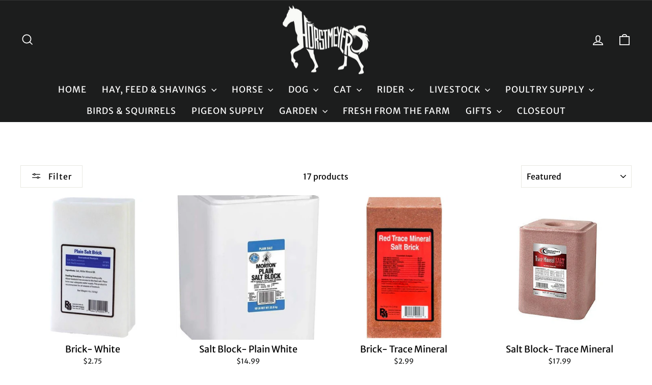

--- FILE ---
content_type: text/html; charset=utf-8
request_url: https://horstmeyer.com/collections/salt
body_size: 36649
content:
<!doctype html>
<html class="no-js" lang="en" dir="ltr">
<head>
  <meta charset="utf-8">
  <meta http-equiv="X-UA-Compatible" content="IE=edge,chrome=1">
  <meta name="viewport" content="width=device-width,initial-scale=1">
  <meta name="theme-color" content="#1c1d1d">
  <link rel="canonical" href="https://horstmeyer.com/collections/salt">
  <link rel="preconnect" href="https://cdn.shopify.com" crossorigin>
  <link rel="preconnect" href="https://fonts.shopifycdn.com" crossorigin>
  <link rel="dns-prefetch" href="https://productreviews.shopifycdn.com">
  <link rel="dns-prefetch" href="https://ajax.googleapis.com">
  <link rel="dns-prefetch" href="https://maps.googleapis.com">
  <link rel="dns-prefetch" href="https://maps.gstatic.com"><title>Salt
&ndash; Horstmeyer Farm and Garden
</title>
<meta property="og:site_name" content="Horstmeyer Farm and Garden">
  <meta property="og:url" content="https://horstmeyer.com/collections/salt">
  <meta property="og:title" content="Salt">
  <meta property="og:type" content="website">
  <meta property="og:description" content="Horstmeyer Farm and Garden"><meta name="twitter:site" content="@">
  <meta name="twitter:card" content="summary_large_image">
  <meta name="twitter:title" content="Salt">
  <meta name="twitter:description" content="Horstmeyer Farm and Garden">
<style data-shopify>@font-face {
  font-family: "Merriweather Sans";
  font-weight: 400;
  font-style: normal;
  font-display: swap;
  src: url("//horstmeyer.com/cdn/fonts/merriweather_sans/merriweathersans_n4.e8e76a1153621bf13c455f7c4cac15f9e7a555b4.woff2") format("woff2"),
       url("//horstmeyer.com/cdn/fonts/merriweather_sans/merriweathersans_n4.0832d7fb8eff5d83b883571b5fd79bbe1a28a988.woff") format("woff");
}

  @font-face {
  font-family: "Merriweather Sans";
  font-weight: 400;
  font-style: normal;
  font-display: swap;
  src: url("//horstmeyer.com/cdn/fonts/merriweather_sans/merriweathersans_n4.e8e76a1153621bf13c455f7c4cac15f9e7a555b4.woff2") format("woff2"),
       url("//horstmeyer.com/cdn/fonts/merriweather_sans/merriweathersans_n4.0832d7fb8eff5d83b883571b5fd79bbe1a28a988.woff") format("woff");
}


  @font-face {
  font-family: "Merriweather Sans";
  font-weight: 600;
  font-style: normal;
  font-display: swap;
  src: url("//horstmeyer.com/cdn/fonts/merriweather_sans/merriweathersans_n6.d04ce525a4d0a367a02b47527e98156b234d678e.woff2") format("woff2"),
       url("//horstmeyer.com/cdn/fonts/merriweather_sans/merriweathersans_n6.af2ea228e55fb5f0218673e5cdac1a4a7f6327cf.woff") format("woff");
}

  @font-face {
  font-family: "Merriweather Sans";
  font-weight: 400;
  font-style: italic;
  font-display: swap;
  src: url("//horstmeyer.com/cdn/fonts/merriweather_sans/merriweathersans_i4.99d306e41d8ba3564f0bfd3e402e1dcca1cd703f.woff2") format("woff2"),
       url("//horstmeyer.com/cdn/fonts/merriweather_sans/merriweathersans_i4.b2a57ee387598e8e4fcd63044ba1af6adad66518.woff") format("woff");
}

  @font-face {
  font-family: "Merriweather Sans";
  font-weight: 600;
  font-style: italic;
  font-display: swap;
  src: url("//horstmeyer.com/cdn/fonts/merriweather_sans/merriweathersans_i6.866fb42d0875cb6480705b2e055868a2104acf58.woff2") format("woff2"),
       url("//horstmeyer.com/cdn/fonts/merriweather_sans/merriweathersans_i6.b8b369ced1f591485df90b38b60766137a34c0cc.woff") format("woff");
}

</style><link href="//horstmeyer.com/cdn/shop/t/4/assets/theme.css?v=46357914034087371121701444500" rel="stylesheet" type="text/css" media="all" />
<style data-shopify>:root {
    --typeHeaderPrimary: "Merriweather Sans";
    --typeHeaderFallback: sans-serif;
    --typeHeaderSize: 38px;
    --typeHeaderWeight: 400;
    --typeHeaderLineHeight: 1;
    --typeHeaderSpacing: 0.0em;

    --typeBasePrimary:"Merriweather Sans";
    --typeBaseFallback:sans-serif;
    --typeBaseSize: 16px;
    --typeBaseWeight: 400;
    --typeBaseSpacing: 0.0em;
    --typeBaseLineHeight: 1.6;
    --typeBaselineHeightMinus01: 1.5;

    --typeCollectionTitle: 24px;

    --iconWeight: 4px;
    --iconLinecaps: miter;

    
        --buttonRadius: 0;
    

    --colorGridOverlayOpacity: 0.2;
    }

    .placeholder-content {
    background-image: linear-gradient(100deg, #e5e5e5 40%, #dddddd 63%, #e5e5e5 79%);
    }</style><script>
    document.documentElement.className = document.documentElement.className.replace('no-js', 'js');

    window.theme = window.theme || {};
    theme.routes = {
      home: "/",
      cart: "/cart.js",
      cartPage: "/cart",
      cartAdd: "/cart/add.js",
      cartChange: "/cart/change.js",
      search: "/search",
      predictiveSearch: "/search/suggest"
    };
    theme.strings = {
      soldOut: "Sold Out",
      unavailable: "Unavailable",
      inStockLabel: "In stock, ready to ship",
      oneStockLabel: "Low stock - [count] item left",
      otherStockLabel: "Low stock - [count] items left",
      willNotShipUntil: "Ready to ship [date]",
      willBeInStockAfter: "Back in stock [date]",
      waitingForStock: "Inventory on the way",
      savePrice: "Save [saved_amount]",
      cartEmpty: "Your cart is currently empty.",
      cartTermsConfirmation: "You must agree with the terms and conditions of sales to check out",
      searchCollections: "Collections",
      searchPages: "Pages",
      searchArticles: "Articles",
      productFrom: "from ",
      maxQuantity: "You can only have [quantity] of [title] in your cart."
    };
    theme.settings = {
      cartType: "drawer",
      isCustomerTemplate: false,
      moneyFormat: "${{amount}}",
      saveType: "percent",
      productImageSize: "square",
      productImageCover: true,
      predictiveSearch: true,
      predictiveSearchType: null,
      predictiveSearchVendor: false,
      predictiveSearchPrice: false,
      quickView: true,
      themeName: 'Impulse',
      themeVersion: "7.4.0"
    };
  </script>

  <script>window.performance && window.performance.mark && window.performance.mark('shopify.content_for_header.start');</script><meta name="google-site-verification" content="HfF2llK2VbmwE-BiL9lRUZm49FrA6xT0haSYRvapmeg">
<meta id="shopify-digital-wallet" name="shopify-digital-wallet" content="/81016553771/digital_wallets/dialog">
<link rel="alternate" type="application/atom+xml" title="Feed" href="/collections/salt.atom" />
<link rel="alternate" type="application/json+oembed" href="https://horstmeyer.com/collections/salt.oembed">
<script async="async" src="/checkouts/internal/preloads.js?locale=en-US"></script>
<script id="shopify-features" type="application/json">{"accessToken":"1e2f5c08f7133d79752d84a98750524d","betas":["rich-media-storefront-analytics"],"domain":"horstmeyer.com","predictiveSearch":true,"shopId":81016553771,"locale":"en"}</script>
<script>var Shopify = Shopify || {};
Shopify.shop = "8e54b7-2.myshopify.com";
Shopify.locale = "en";
Shopify.currency = {"active":"USD","rate":"1.0"};
Shopify.country = "US";
Shopify.theme = {"name":"Copy of RS_Impulse","id":161112654123,"schema_name":"Impulse","schema_version":"7.4.0","theme_store_id":857,"role":"main"};
Shopify.theme.handle = "null";
Shopify.theme.style = {"id":null,"handle":null};
Shopify.cdnHost = "horstmeyer.com/cdn";
Shopify.routes = Shopify.routes || {};
Shopify.routes.root = "/";</script>
<script type="module">!function(o){(o.Shopify=o.Shopify||{}).modules=!0}(window);</script>
<script>!function(o){function n(){var o=[];function n(){o.push(Array.prototype.slice.apply(arguments))}return n.q=o,n}var t=o.Shopify=o.Shopify||{};t.loadFeatures=n(),t.autoloadFeatures=n()}(window);</script>
<script id="shop-js-analytics" type="application/json">{"pageType":"collection"}</script>
<script defer="defer" async type="module" src="//horstmeyer.com/cdn/shopifycloud/shop-js/modules/v2/client.init-shop-cart-sync_BN7fPSNr.en.esm.js"></script>
<script defer="defer" async type="module" src="//horstmeyer.com/cdn/shopifycloud/shop-js/modules/v2/chunk.common_Cbph3Kss.esm.js"></script>
<script defer="defer" async type="module" src="//horstmeyer.com/cdn/shopifycloud/shop-js/modules/v2/chunk.modal_DKumMAJ1.esm.js"></script>
<script type="module">
  await import("//horstmeyer.com/cdn/shopifycloud/shop-js/modules/v2/client.init-shop-cart-sync_BN7fPSNr.en.esm.js");
await import("//horstmeyer.com/cdn/shopifycloud/shop-js/modules/v2/chunk.common_Cbph3Kss.esm.js");
await import("//horstmeyer.com/cdn/shopifycloud/shop-js/modules/v2/chunk.modal_DKumMAJ1.esm.js");

  window.Shopify.SignInWithShop?.initShopCartSync?.({"fedCMEnabled":true,"windoidEnabled":true});

</script>
<script>(function() {
  var isLoaded = false;
  function asyncLoad() {
    if (isLoaded) return;
    isLoaded = true;
    var urls = ["https:\/\/cdn-app.sealsubscriptions.com\/shopify\/public\/js\/sealsubscriptions.js?shop=8e54b7-2.myshopify.com","https:\/\/cdn.hextom.com\/js\/ultimatesalesboost.js?shop=8e54b7-2.myshopify.com"];
    for (var i = 0; i < urls.length; i++) {
      var s = document.createElement('script');
      s.type = 'text/javascript';
      s.async = true;
      s.src = urls[i];
      var x = document.getElementsByTagName('script')[0];
      x.parentNode.insertBefore(s, x);
    }
  };
  if(window.attachEvent) {
    window.attachEvent('onload', asyncLoad);
  } else {
    window.addEventListener('load', asyncLoad, false);
  }
})();</script>
<script id="__st">var __st={"a":81016553771,"offset":-18000,"reqid":"692ae789-4793-4deb-88ef-85b6473e22de-1769967265","pageurl":"horstmeyer.com\/collections\/salt","u":"27eb2279fee7","p":"collection","rtyp":"collection","rid":458151788843};</script>
<script>window.ShopifyPaypalV4VisibilityTracking = true;</script>
<script id="captcha-bootstrap">!function(){'use strict';const t='contact',e='account',n='new_comment',o=[[t,t],['blogs',n],['comments',n],[t,'customer']],c=[[e,'customer_login'],[e,'guest_login'],[e,'recover_customer_password'],[e,'create_customer']],r=t=>t.map((([t,e])=>`form[action*='/${t}']:not([data-nocaptcha='true']) input[name='form_type'][value='${e}']`)).join(','),a=t=>()=>t?[...document.querySelectorAll(t)].map((t=>t.form)):[];function s(){const t=[...o],e=r(t);return a(e)}const i='password',u='form_key',d=['recaptcha-v3-token','g-recaptcha-response','h-captcha-response',i],f=()=>{try{return window.sessionStorage}catch{return}},m='__shopify_v',_=t=>t.elements[u];function p(t,e,n=!1){try{const o=window.sessionStorage,c=JSON.parse(o.getItem(e)),{data:r}=function(t){const{data:e,action:n}=t;return t[m]||n?{data:e,action:n}:{data:t,action:n}}(c);for(const[e,n]of Object.entries(r))t.elements[e]&&(t.elements[e].value=n);n&&o.removeItem(e)}catch(o){console.error('form repopulation failed',{error:o})}}const l='form_type',E='cptcha';function T(t){t.dataset[E]=!0}const w=window,h=w.document,L='Shopify',v='ce_forms',y='captcha';let A=!1;((t,e)=>{const n=(g='f06e6c50-85a8-45c8-87d0-21a2b65856fe',I='https://cdn.shopify.com/shopifycloud/storefront-forms-hcaptcha/ce_storefront_forms_captcha_hcaptcha.v1.5.2.iife.js',D={infoText:'Protected by hCaptcha',privacyText:'Privacy',termsText:'Terms'},(t,e,n)=>{const o=w[L][v],c=o.bindForm;if(c)return c(t,g,e,D).then(n);var r;o.q.push([[t,g,e,D],n]),r=I,A||(h.body.append(Object.assign(h.createElement('script'),{id:'captcha-provider',async:!0,src:r})),A=!0)});var g,I,D;w[L]=w[L]||{},w[L][v]=w[L][v]||{},w[L][v].q=[],w[L][y]=w[L][y]||{},w[L][y].protect=function(t,e){n(t,void 0,e),T(t)},Object.freeze(w[L][y]),function(t,e,n,w,h,L){const[v,y,A,g]=function(t,e,n){const i=e?o:[],u=t?c:[],d=[...i,...u],f=r(d),m=r(i),_=r(d.filter((([t,e])=>n.includes(e))));return[a(f),a(m),a(_),s()]}(w,h,L),I=t=>{const e=t.target;return e instanceof HTMLFormElement?e:e&&e.form},D=t=>v().includes(t);t.addEventListener('submit',(t=>{const e=I(t);if(!e)return;const n=D(e)&&!e.dataset.hcaptchaBound&&!e.dataset.recaptchaBound,o=_(e),c=g().includes(e)&&(!o||!o.value);(n||c)&&t.preventDefault(),c&&!n&&(function(t){try{if(!f())return;!function(t){const e=f();if(!e)return;const n=_(t);if(!n)return;const o=n.value;o&&e.removeItem(o)}(t);const e=Array.from(Array(32),(()=>Math.random().toString(36)[2])).join('');!function(t,e){_(t)||t.append(Object.assign(document.createElement('input'),{type:'hidden',name:u})),t.elements[u].value=e}(t,e),function(t,e){const n=f();if(!n)return;const o=[...t.querySelectorAll(`input[type='${i}']`)].map((({name:t})=>t)),c=[...d,...o],r={};for(const[a,s]of new FormData(t).entries())c.includes(a)||(r[a]=s);n.setItem(e,JSON.stringify({[m]:1,action:t.action,data:r}))}(t,e)}catch(e){console.error('failed to persist form',e)}}(e),e.submit())}));const S=(t,e)=>{t&&!t.dataset[E]&&(n(t,e.some((e=>e===t))),T(t))};for(const o of['focusin','change'])t.addEventListener(o,(t=>{const e=I(t);D(e)&&S(e,y())}));const B=e.get('form_key'),M=e.get(l),P=B&&M;t.addEventListener('DOMContentLoaded',(()=>{const t=y();if(P)for(const e of t)e.elements[l].value===M&&p(e,B);[...new Set([...A(),...v().filter((t=>'true'===t.dataset.shopifyCaptcha))])].forEach((e=>S(e,t)))}))}(h,new URLSearchParams(w.location.search),n,t,e,['guest_login'])})(!0,!0)}();</script>
<script integrity="sha256-4kQ18oKyAcykRKYeNunJcIwy7WH5gtpwJnB7kiuLZ1E=" data-source-attribution="shopify.loadfeatures" defer="defer" src="//horstmeyer.com/cdn/shopifycloud/storefront/assets/storefront/load_feature-a0a9edcb.js" crossorigin="anonymous"></script>
<script data-source-attribution="shopify.dynamic_checkout.dynamic.init">var Shopify=Shopify||{};Shopify.PaymentButton=Shopify.PaymentButton||{isStorefrontPortableWallets:!0,init:function(){window.Shopify.PaymentButton.init=function(){};var t=document.createElement("script");t.src="https://horstmeyer.com/cdn/shopifycloud/portable-wallets/latest/portable-wallets.en.js",t.type="module",document.head.appendChild(t)}};
</script>
<script data-source-attribution="shopify.dynamic_checkout.buyer_consent">
  function portableWalletsHideBuyerConsent(e){var t=document.getElementById("shopify-buyer-consent"),n=document.getElementById("shopify-subscription-policy-button");t&&n&&(t.classList.add("hidden"),t.setAttribute("aria-hidden","true"),n.removeEventListener("click",e))}function portableWalletsShowBuyerConsent(e){var t=document.getElementById("shopify-buyer-consent"),n=document.getElementById("shopify-subscription-policy-button");t&&n&&(t.classList.remove("hidden"),t.removeAttribute("aria-hidden"),n.addEventListener("click",e))}window.Shopify?.PaymentButton&&(window.Shopify.PaymentButton.hideBuyerConsent=portableWalletsHideBuyerConsent,window.Shopify.PaymentButton.showBuyerConsent=portableWalletsShowBuyerConsent);
</script>
<script data-source-attribution="shopify.dynamic_checkout.cart.bootstrap">document.addEventListener("DOMContentLoaded",(function(){function t(){return document.querySelector("shopify-accelerated-checkout-cart, shopify-accelerated-checkout")}if(t())Shopify.PaymentButton.init();else{new MutationObserver((function(e,n){t()&&(Shopify.PaymentButton.init(),n.disconnect())})).observe(document.body,{childList:!0,subtree:!0})}}));
</script>

<script>window.performance && window.performance.mark && window.performance.mark('shopify.content_for_header.end');</script>

  <script src="//horstmeyer.com/cdn/shop/t/4/assets/vendor-scripts-v11.js" defer="defer"></script><script src="//horstmeyer.com/cdn/shop/t/4/assets/theme.js?v=66447858802808184731695537586" defer="defer"></script>

  <link href="//horstmeyer.com/cdn/shop/t/4/assets/rs_style.css?v=56050209602773826061695537586" rel="stylesheet" type="text/css" media="all" />
  
<!-- BEGIN app block: shopify://apps/judge-me-reviews/blocks/judgeme_core/61ccd3b1-a9f2-4160-9fe9-4fec8413e5d8 --><!-- Start of Judge.me Core -->






<link rel="dns-prefetch" href="https://cdnwidget.judge.me">
<link rel="dns-prefetch" href="https://cdn.judge.me">
<link rel="dns-prefetch" href="https://cdn1.judge.me">
<link rel="dns-prefetch" href="https://api.judge.me">

<script data-cfasync='false' class='jdgm-settings-script'>window.jdgmSettings={"pagination":5,"disable_web_reviews":false,"badge_no_review_text":"No reviews","badge_n_reviews_text":"{{ n }} review/reviews","badge_star_color":"#800020","hide_badge_preview_if_no_reviews":false,"badge_hide_text":false,"enforce_center_preview_badge":false,"widget_title":"Customer Reviews","widget_open_form_text":"Write a review","widget_close_form_text":"Cancel review","widget_refresh_page_text":"Refresh page","widget_summary_text":"Based on {{ number_of_reviews }} review/reviews","widget_no_review_text":"Be the first to write a review","widget_name_field_text":"Display name","widget_verified_name_field_text":"Verified Name (public)","widget_name_placeholder_text":"Display name","widget_required_field_error_text":"This field is required.","widget_email_field_text":"Email address","widget_verified_email_field_text":"Verified Email (private, can not be edited)","widget_email_placeholder_text":"Your email address","widget_email_field_error_text":"Please enter a valid email address.","widget_rating_field_text":"Rating","widget_review_title_field_text":"Review Title","widget_review_title_placeholder_text":"Give your review a title","widget_review_body_field_text":"Review content","widget_review_body_placeholder_text":"Start writing here...","widget_pictures_field_text":"Picture/Video (optional)","widget_submit_review_text":"Submit Review","widget_submit_verified_review_text":"Submit Verified Review","widget_submit_success_msg_with_auto_publish":"Thank you! Please refresh the page in a few moments to see your review. You can remove or edit your review by logging into \u003ca href='https://judge.me/login' target='_blank' rel='nofollow noopener'\u003eJudge.me\u003c/a\u003e","widget_submit_success_msg_no_auto_publish":"Thank you! Your review will be published as soon as it is approved by the shop admin. You can remove or edit your review by logging into \u003ca href='https://judge.me/login' target='_blank' rel='nofollow noopener'\u003eJudge.me\u003c/a\u003e","widget_show_default_reviews_out_of_total_text":"Showing {{ n_reviews_shown }} out of {{ n_reviews }} reviews.","widget_show_all_link_text":"Show all","widget_show_less_link_text":"Show less","widget_author_said_text":"{{ reviewer_name }} said:","widget_days_text":"{{ n }} days ago","widget_weeks_text":"{{ n }} week/weeks ago","widget_months_text":"{{ n }} month/months ago","widget_years_text":"{{ n }} year/years ago","widget_yesterday_text":"Yesterday","widget_today_text":"Today","widget_replied_text":"\u003e\u003e {{ shop_name }} replied:","widget_read_more_text":"Read more","widget_reviewer_name_as_initial":"","widget_rating_filter_color":"#fbcd0a","widget_rating_filter_see_all_text":"See all reviews","widget_sorting_most_recent_text":"Most Recent","widget_sorting_highest_rating_text":"Highest Rating","widget_sorting_lowest_rating_text":"Lowest Rating","widget_sorting_with_pictures_text":"Only Pictures","widget_sorting_most_helpful_text":"Most Helpful","widget_open_question_form_text":"Ask a question","widget_reviews_subtab_text":"Reviews","widget_questions_subtab_text":"Questions","widget_question_label_text":"Question","widget_answer_label_text":"Answer","widget_question_placeholder_text":"Write your question here","widget_submit_question_text":"Submit Question","widget_question_submit_success_text":"Thank you for your question! We will notify you once it gets answered.","widget_star_color":"#800020","verified_badge_text":"Verified","verified_badge_bg_color":"","verified_badge_text_color":"","verified_badge_placement":"left-of-reviewer-name","widget_review_max_height":"","widget_hide_border":false,"widget_social_share":false,"widget_thumb":false,"widget_review_location_show":false,"widget_location_format":"","all_reviews_include_out_of_store_products":true,"all_reviews_out_of_store_text":"(out of store)","all_reviews_pagination":100,"all_reviews_product_name_prefix_text":"about","enable_review_pictures":true,"enable_question_anwser":false,"widget_theme":"default","review_date_format":"mm/dd/yyyy","default_sort_method":"most-recent","widget_product_reviews_subtab_text":"Product Reviews","widget_shop_reviews_subtab_text":"Shop Reviews","widget_other_products_reviews_text":"Reviews for other products","widget_store_reviews_subtab_text":"Store reviews","widget_no_store_reviews_text":"This store hasn't received any reviews yet","widget_web_restriction_product_reviews_text":"This product hasn't received any reviews yet","widget_no_items_text":"No items found","widget_show_more_text":"Show more","widget_write_a_store_review_text":"Write a Store Review","widget_other_languages_heading":"Reviews in Other Languages","widget_translate_review_text":"Translate review to {{ language }}","widget_translating_review_text":"Translating...","widget_show_original_translation_text":"Show original ({{ language }})","widget_translate_review_failed_text":"Review couldn't be translated.","widget_translate_review_retry_text":"Retry","widget_translate_review_try_again_later_text":"Try again later","show_product_url_for_grouped_product":false,"widget_sorting_pictures_first_text":"Pictures First","show_pictures_on_all_rev_page_mobile":false,"show_pictures_on_all_rev_page_desktop":false,"floating_tab_hide_mobile_install_preference":false,"floating_tab_button_name":"★ Reviews","floating_tab_title":"Let customers speak for us","floating_tab_button_color":"","floating_tab_button_background_color":"","floating_tab_url":"","floating_tab_url_enabled":false,"floating_tab_tab_style":"text","all_reviews_text_badge_text":"Customers rate us {{ shop.metafields.judgeme.all_reviews_rating | round: 1 }}/5 based on {{ shop.metafields.judgeme.all_reviews_count }} reviews.","all_reviews_text_badge_text_branded_style":"{{ shop.metafields.judgeme.all_reviews_rating | round: 1 }} out of 5 stars based on {{ shop.metafields.judgeme.all_reviews_count }} reviews","is_all_reviews_text_badge_a_link":false,"show_stars_for_all_reviews_text_badge":false,"all_reviews_text_badge_url":"","all_reviews_text_style":"branded","all_reviews_text_color_style":"judgeme_brand_color","all_reviews_text_color":"#108474","all_reviews_text_show_jm_brand":true,"featured_carousel_show_header":true,"featured_carousel_title":"Let customers speak for us","testimonials_carousel_title":"Customers are saying","videos_carousel_title":"Real customer stories","cards_carousel_title":"Customers are saying","featured_carousel_count_text":"from {{ n }} reviews","featured_carousel_add_link_to_all_reviews_page":false,"featured_carousel_url":"","featured_carousel_show_images":true,"featured_carousel_autoslide_interval":5,"featured_carousel_arrows_on_the_sides":false,"featured_carousel_height":250,"featured_carousel_width":80,"featured_carousel_image_size":0,"featured_carousel_image_height":250,"featured_carousel_arrow_color":"#eeeeee","verified_count_badge_style":"branded","verified_count_badge_orientation":"horizontal","verified_count_badge_color_style":"judgeme_brand_color","verified_count_badge_color":"#108474","is_verified_count_badge_a_link":false,"verified_count_badge_url":"","verified_count_badge_show_jm_brand":true,"widget_rating_preset_default":5,"widget_first_sub_tab":"product-reviews","widget_show_histogram":true,"widget_histogram_use_custom_color":false,"widget_pagination_use_custom_color":false,"widget_star_use_custom_color":true,"widget_verified_badge_use_custom_color":false,"widget_write_review_use_custom_color":false,"picture_reminder_submit_button":"Upload Pictures","enable_review_videos":false,"mute_video_by_default":false,"widget_sorting_videos_first_text":"Videos First","widget_review_pending_text":"Pending","featured_carousel_items_for_large_screen":3,"social_share_options_order":"Facebook,Twitter","remove_microdata_snippet":false,"disable_json_ld":false,"enable_json_ld_products":false,"preview_badge_show_question_text":false,"preview_badge_no_question_text":"No questions","preview_badge_n_question_text":"{{ number_of_questions }} question/questions","qa_badge_show_icon":false,"qa_badge_position":"same-row","remove_judgeme_branding":false,"widget_add_search_bar":false,"widget_search_bar_placeholder":"Search","widget_sorting_verified_only_text":"Verified only","featured_carousel_theme":"default","featured_carousel_show_rating":true,"featured_carousel_show_title":true,"featured_carousel_show_body":true,"featured_carousel_show_date":false,"featured_carousel_show_reviewer":true,"featured_carousel_show_product":false,"featured_carousel_header_background_color":"#108474","featured_carousel_header_text_color":"#ffffff","featured_carousel_name_product_separator":"reviewed","featured_carousel_full_star_background":"#108474","featured_carousel_empty_star_background":"#dadada","featured_carousel_vertical_theme_background":"#f9fafb","featured_carousel_verified_badge_enable":true,"featured_carousel_verified_badge_color":"#108474","featured_carousel_border_style":"round","featured_carousel_review_line_length_limit":3,"featured_carousel_more_reviews_button_text":"Read more reviews","featured_carousel_view_product_button_text":"View product","all_reviews_page_load_reviews_on":"scroll","all_reviews_page_load_more_text":"Load More Reviews","disable_fb_tab_reviews":false,"enable_ajax_cdn_cache":false,"widget_advanced_speed_features":5,"widget_public_name_text":"displayed publicly like","default_reviewer_name":"John Smith","default_reviewer_name_has_non_latin":true,"widget_reviewer_anonymous":"Anonymous","medals_widget_title":"Judge.me Review Medals","medals_widget_background_color":"#f9fafb","medals_widget_position":"footer_all_pages","medals_widget_border_color":"#f9fafb","medals_widget_verified_text_position":"left","medals_widget_use_monochromatic_version":false,"medals_widget_elements_color":"#108474","show_reviewer_avatar":true,"widget_invalid_yt_video_url_error_text":"Not a YouTube video URL","widget_max_length_field_error_text":"Please enter no more than {0} characters.","widget_show_country_flag":false,"widget_show_collected_via_shop_app":true,"widget_verified_by_shop_badge_style":"light","widget_verified_by_shop_text":"Verified by Shop","widget_show_photo_gallery":false,"widget_load_with_code_splitting":true,"widget_ugc_install_preference":false,"widget_ugc_title":"Made by us, Shared by you","widget_ugc_subtitle":"Tag us to see your picture featured in our page","widget_ugc_arrows_color":"#ffffff","widget_ugc_primary_button_text":"Buy Now","widget_ugc_primary_button_background_color":"#108474","widget_ugc_primary_button_text_color":"#ffffff","widget_ugc_primary_button_border_width":"0","widget_ugc_primary_button_border_style":"none","widget_ugc_primary_button_border_color":"#108474","widget_ugc_primary_button_border_radius":"25","widget_ugc_secondary_button_text":"Load More","widget_ugc_secondary_button_background_color":"#ffffff","widget_ugc_secondary_button_text_color":"#108474","widget_ugc_secondary_button_border_width":"2","widget_ugc_secondary_button_border_style":"solid","widget_ugc_secondary_button_border_color":"#108474","widget_ugc_secondary_button_border_radius":"25","widget_ugc_reviews_button_text":"View Reviews","widget_ugc_reviews_button_background_color":"#ffffff","widget_ugc_reviews_button_text_color":"#108474","widget_ugc_reviews_button_border_width":"2","widget_ugc_reviews_button_border_style":"solid","widget_ugc_reviews_button_border_color":"#108474","widget_ugc_reviews_button_border_radius":"25","widget_ugc_reviews_button_link_to":"judgeme-reviews-page","widget_ugc_show_post_date":true,"widget_ugc_max_width":"800","widget_rating_metafield_value_type":true,"widget_primary_color":"#800020","widget_enable_secondary_color":false,"widget_secondary_color":"#edf5f5","widget_summary_average_rating_text":"{{ average_rating }} out of 5","widget_media_grid_title":"Customer photos \u0026 videos","widget_media_grid_see_more_text":"See more","widget_round_style":false,"widget_show_product_medals":true,"widget_verified_by_judgeme_text":"Verified by Judge.me","widget_show_store_medals":true,"widget_verified_by_judgeme_text_in_store_medals":"Verified by Judge.me","widget_media_field_exceed_quantity_message":"Sorry, we can only accept {{ max_media }} for one review.","widget_media_field_exceed_limit_message":"{{ file_name }} is too large, please select a {{ media_type }} less than {{ size_limit }}MB.","widget_review_submitted_text":"Review Submitted!","widget_question_submitted_text":"Question Submitted!","widget_close_form_text_question":"Cancel","widget_write_your_answer_here_text":"Write your answer here","widget_enabled_branded_link":true,"widget_show_collected_by_judgeme":true,"widget_reviewer_name_color":"","widget_write_review_text_color":"","widget_write_review_bg_color":"","widget_collected_by_judgeme_text":"collected by Judge.me","widget_pagination_type":"standard","widget_load_more_text":"Load More","widget_load_more_color":"#108474","widget_full_review_text":"Full Review","widget_read_more_reviews_text":"Read More Reviews","widget_read_questions_text":"Read Questions","widget_questions_and_answers_text":"Questions \u0026 Answers","widget_verified_by_text":"Verified by","widget_verified_text":"Verified","widget_number_of_reviews_text":"{{ number_of_reviews }} reviews","widget_back_button_text":"Back","widget_next_button_text":"Next","widget_custom_forms_filter_button":"Filters","custom_forms_style":"horizontal","widget_show_review_information":false,"how_reviews_are_collected":"How reviews are collected?","widget_show_review_keywords":false,"widget_gdpr_statement":"How we use your data: We'll only contact you about the review you left, and only if necessary. By submitting your review, you agree to Judge.me's \u003ca href='https://judge.me/terms' target='_blank' rel='nofollow noopener'\u003eterms\u003c/a\u003e, \u003ca href='https://judge.me/privacy' target='_blank' rel='nofollow noopener'\u003eprivacy\u003c/a\u003e and \u003ca href='https://judge.me/content-policy' target='_blank' rel='nofollow noopener'\u003econtent\u003c/a\u003e policies.","widget_multilingual_sorting_enabled":false,"widget_translate_review_content_enabled":false,"widget_translate_review_content_method":"manual","popup_widget_review_selection":"automatically_with_pictures","popup_widget_round_border_style":true,"popup_widget_show_title":true,"popup_widget_show_body":true,"popup_widget_show_reviewer":false,"popup_widget_show_product":true,"popup_widget_show_pictures":true,"popup_widget_use_review_picture":true,"popup_widget_show_on_home_page":true,"popup_widget_show_on_product_page":true,"popup_widget_show_on_collection_page":true,"popup_widget_show_on_cart_page":true,"popup_widget_position":"bottom_left","popup_widget_first_review_delay":5,"popup_widget_duration":5,"popup_widget_interval":5,"popup_widget_review_count":5,"popup_widget_hide_on_mobile":true,"review_snippet_widget_round_border_style":true,"review_snippet_widget_card_color":"#FFFFFF","review_snippet_widget_slider_arrows_background_color":"#FFFFFF","review_snippet_widget_slider_arrows_color":"#000000","review_snippet_widget_star_color":"#108474","show_product_variant":false,"all_reviews_product_variant_label_text":"Variant: ","widget_show_verified_branding":true,"widget_ai_summary_title":"Customers say","widget_ai_summary_disclaimer":"AI-powered review summary based on recent customer reviews","widget_show_ai_summary":false,"widget_show_ai_summary_bg":false,"widget_show_review_title_input":true,"redirect_reviewers_invited_via_email":"review_widget","request_store_review_after_product_review":false,"request_review_other_products_in_order":false,"review_form_color_scheme":"default","review_form_corner_style":"square","review_form_star_color":{},"review_form_text_color":"#333333","review_form_background_color":"#ffffff","review_form_field_background_color":"#fafafa","review_form_button_color":{},"review_form_button_text_color":"#ffffff","review_form_modal_overlay_color":"#000000","review_content_screen_title_text":"How would you rate this product?","review_content_introduction_text":"We would love it if you would share a bit about your experience.","store_review_form_title_text":"How would you rate this store?","store_review_form_introduction_text":"We would love it if you would share a bit about your experience.","show_review_guidance_text":true,"one_star_review_guidance_text":"Poor","five_star_review_guidance_text":"Great","customer_information_screen_title_text":"About you","customer_information_introduction_text":"Please tell us more about you.","custom_questions_screen_title_text":"Your experience in more detail","custom_questions_introduction_text":"Here are a few questions to help us understand more about your experience.","review_submitted_screen_title_text":"Thanks for your review!","review_submitted_screen_thank_you_text":"We are processing it and it will appear on the store soon.","review_submitted_screen_email_verification_text":"Please confirm your email by clicking the link we just sent you. This helps us keep reviews authentic.","review_submitted_request_store_review_text":"Would you like to share your experience of shopping with us?","review_submitted_review_other_products_text":"Would you like to review these products?","store_review_screen_title_text":"Would you like to share your experience of shopping with us?","store_review_introduction_text":"We value your feedback and use it to improve. Please share any thoughts or suggestions you have.","reviewer_media_screen_title_picture_text":"Share a picture","reviewer_media_introduction_picture_text":"Upload a photo to support your review.","reviewer_media_screen_title_video_text":"Share a video","reviewer_media_introduction_video_text":"Upload a video to support your review.","reviewer_media_screen_title_picture_or_video_text":"Share a picture or video","reviewer_media_introduction_picture_or_video_text":"Upload a photo or video to support your review.","reviewer_media_youtube_url_text":"Paste your Youtube URL here","advanced_settings_next_step_button_text":"Next","advanced_settings_close_review_button_text":"Close","modal_write_review_flow":false,"write_review_flow_required_text":"Required","write_review_flow_privacy_message_text":"We respect your privacy.","write_review_flow_anonymous_text":"Post review as anonymous","write_review_flow_visibility_text":"This won't be visible to other customers.","write_review_flow_multiple_selection_help_text":"Select as many as you like","write_review_flow_single_selection_help_text":"Select one option","write_review_flow_required_field_error_text":"This field is required","write_review_flow_invalid_email_error_text":"Please enter a valid email address","write_review_flow_max_length_error_text":"Max. {{ max_length }} characters.","write_review_flow_media_upload_text":"\u003cb\u003eClick to upload\u003c/b\u003e or drag and drop","write_review_flow_gdpr_statement":"We'll only contact you about your review if necessary. By submitting your review, you agree to our \u003ca href='https://judge.me/terms' target='_blank' rel='nofollow noopener'\u003eterms and conditions\u003c/a\u003e and \u003ca href='https://judge.me/privacy' target='_blank' rel='nofollow noopener'\u003eprivacy policy\u003c/a\u003e.","rating_only_reviews_enabled":false,"show_negative_reviews_help_screen":false,"new_review_flow_help_screen_rating_threshold":3,"negative_review_resolution_screen_title_text":"Tell us more","negative_review_resolution_text":"Your experience matters to us. If there were issues with your purchase, we're here to help. Feel free to reach out to us, we'd love the opportunity to make things right.","negative_review_resolution_button_text":"Contact us","negative_review_resolution_proceed_with_review_text":"Leave a review","negative_review_resolution_subject":"Issue with purchase from {{ shop_name }}.{{ order_name }}","preview_badge_collection_page_install_status":false,"widget_review_custom_css":"","preview_badge_custom_css":"","preview_badge_stars_count":"5-stars","featured_carousel_custom_css":"","floating_tab_custom_css":"","all_reviews_widget_custom_css":"","medals_widget_custom_css":"","verified_badge_custom_css":"","all_reviews_text_custom_css":"","transparency_badges_collected_via_store_invite":false,"transparency_badges_from_another_provider":false,"transparency_badges_collected_from_store_visitor":false,"transparency_badges_collected_by_verified_review_provider":false,"transparency_badges_earned_reward":false,"transparency_badges_collected_via_store_invite_text":"Review collected via store invitation","transparency_badges_from_another_provider_text":"Review collected from another provider","transparency_badges_collected_from_store_visitor_text":"Review collected from a store visitor","transparency_badges_written_in_google_text":"Review written in Google","transparency_badges_written_in_etsy_text":"Review written in Etsy","transparency_badges_written_in_shop_app_text":"Review written in Shop App","transparency_badges_earned_reward_text":"Review earned a reward for future purchase","product_review_widget_per_page":10,"widget_store_review_label_text":"Review about the store","checkout_comment_extension_title_on_product_page":"Customer Comments","checkout_comment_extension_num_latest_comment_show":5,"checkout_comment_extension_format":"name_and_timestamp","checkout_comment_customer_name":"last_initial","checkout_comment_comment_notification":true,"preview_badge_collection_page_install_preference":false,"preview_badge_home_page_install_preference":false,"preview_badge_product_page_install_preference":false,"review_widget_install_preference":"","review_carousel_install_preference":false,"floating_reviews_tab_install_preference":"none","verified_reviews_count_badge_install_preference":false,"all_reviews_text_install_preference":false,"review_widget_best_location":false,"judgeme_medals_install_preference":false,"review_widget_revamp_enabled":false,"review_widget_qna_enabled":false,"review_widget_header_theme":"minimal","review_widget_widget_title_enabled":true,"review_widget_header_text_size":"medium","review_widget_header_text_weight":"regular","review_widget_average_rating_style":"compact","review_widget_bar_chart_enabled":true,"review_widget_bar_chart_type":"numbers","review_widget_bar_chart_style":"standard","review_widget_expanded_media_gallery_enabled":false,"review_widget_reviews_section_theme":"standard","review_widget_image_style":"thumbnails","review_widget_review_image_ratio":"square","review_widget_stars_size":"medium","review_widget_verified_badge":"standard_text","review_widget_review_title_text_size":"medium","review_widget_review_text_size":"medium","review_widget_review_text_length":"medium","review_widget_number_of_columns_desktop":3,"review_widget_carousel_transition_speed":5,"review_widget_custom_questions_answers_display":"always","review_widget_button_text_color":"#FFFFFF","review_widget_text_color":"#000000","review_widget_lighter_text_color":"#7B7B7B","review_widget_corner_styling":"soft","review_widget_review_word_singular":"review","review_widget_review_word_plural":"reviews","review_widget_voting_label":"Helpful?","review_widget_shop_reply_label":"Reply from {{ shop_name }}:","review_widget_filters_title":"Filters","qna_widget_question_word_singular":"Question","qna_widget_question_word_plural":"Questions","qna_widget_answer_reply_label":"Answer from {{ answerer_name }}:","qna_content_screen_title_text":"Ask a question about this product","qna_widget_question_required_field_error_text":"Please enter your question.","qna_widget_flow_gdpr_statement":"We'll only contact you about your question if necessary. By submitting your question, you agree to our \u003ca href='https://judge.me/terms' target='_blank' rel='nofollow noopener'\u003eterms and conditions\u003c/a\u003e and \u003ca href='https://judge.me/privacy' target='_blank' rel='nofollow noopener'\u003eprivacy policy\u003c/a\u003e.","qna_widget_question_submitted_text":"Thanks for your question!","qna_widget_close_form_text_question":"Close","qna_widget_question_submit_success_text":"We’ll notify you by email when your question is answered.","all_reviews_widget_v2025_enabled":false,"all_reviews_widget_v2025_header_theme":"default","all_reviews_widget_v2025_widget_title_enabled":true,"all_reviews_widget_v2025_header_text_size":"medium","all_reviews_widget_v2025_header_text_weight":"regular","all_reviews_widget_v2025_average_rating_style":"compact","all_reviews_widget_v2025_bar_chart_enabled":true,"all_reviews_widget_v2025_bar_chart_type":"numbers","all_reviews_widget_v2025_bar_chart_style":"standard","all_reviews_widget_v2025_expanded_media_gallery_enabled":false,"all_reviews_widget_v2025_show_store_medals":true,"all_reviews_widget_v2025_show_photo_gallery":true,"all_reviews_widget_v2025_show_review_keywords":false,"all_reviews_widget_v2025_show_ai_summary":false,"all_reviews_widget_v2025_show_ai_summary_bg":false,"all_reviews_widget_v2025_add_search_bar":false,"all_reviews_widget_v2025_default_sort_method":"most-recent","all_reviews_widget_v2025_reviews_per_page":10,"all_reviews_widget_v2025_reviews_section_theme":"default","all_reviews_widget_v2025_image_style":"thumbnails","all_reviews_widget_v2025_review_image_ratio":"square","all_reviews_widget_v2025_stars_size":"medium","all_reviews_widget_v2025_verified_badge":"bold_badge","all_reviews_widget_v2025_review_title_text_size":"medium","all_reviews_widget_v2025_review_text_size":"medium","all_reviews_widget_v2025_review_text_length":"medium","all_reviews_widget_v2025_number_of_columns_desktop":3,"all_reviews_widget_v2025_carousel_transition_speed":5,"all_reviews_widget_v2025_custom_questions_answers_display":"always","all_reviews_widget_v2025_show_product_variant":false,"all_reviews_widget_v2025_show_reviewer_avatar":true,"all_reviews_widget_v2025_reviewer_name_as_initial":"","all_reviews_widget_v2025_review_location_show":false,"all_reviews_widget_v2025_location_format":"","all_reviews_widget_v2025_show_country_flag":false,"all_reviews_widget_v2025_verified_by_shop_badge_style":"light","all_reviews_widget_v2025_social_share":false,"all_reviews_widget_v2025_social_share_options_order":"Facebook,Twitter,LinkedIn,Pinterest","all_reviews_widget_v2025_pagination_type":"standard","all_reviews_widget_v2025_button_text_color":"#FFFFFF","all_reviews_widget_v2025_text_color":"#000000","all_reviews_widget_v2025_lighter_text_color":"#7B7B7B","all_reviews_widget_v2025_corner_styling":"soft","all_reviews_widget_v2025_title":"Customer reviews","all_reviews_widget_v2025_ai_summary_title":"Customers say about this store","all_reviews_widget_v2025_no_review_text":"Be the first to write a review","platform":"shopify","branding_url":"https://app.judge.me/reviews/stores/horstmeyer.com","branding_text":"Powered by Judge.me","locale":"en","reply_name":"Horstmeyer Farm and Garden","widget_version":"3.0","footer":true,"autopublish":true,"review_dates":true,"enable_custom_form":false,"shop_use_review_site":true,"shop_locale":"en","enable_multi_locales_translations":false,"show_review_title_input":true,"review_verification_email_status":"always","can_be_branded":true,"reply_name_text":"Horstmeyer Farm and Garden"};</script> <style class='jdgm-settings-style'>.jdgm-xx{left:0}:root{--jdgm-primary-color: #800020;--jdgm-secondary-color: rgba(128,0,32,0.1);--jdgm-star-color: #800020;--jdgm-write-review-text-color: white;--jdgm-write-review-bg-color: #800020;--jdgm-paginate-color: #800020;--jdgm-border-radius: 0;--jdgm-reviewer-name-color: #800020}.jdgm-histogram__bar-content{background-color:#800020}.jdgm-rev[data-verified-buyer=true] .jdgm-rev__icon.jdgm-rev__icon:after,.jdgm-rev__buyer-badge.jdgm-rev__buyer-badge{color:white;background-color:#800020}.jdgm-review-widget--small .jdgm-gallery.jdgm-gallery .jdgm-gallery__thumbnail-link:nth-child(8) .jdgm-gallery__thumbnail-wrapper.jdgm-gallery__thumbnail-wrapper:before{content:"See more"}@media only screen and (min-width: 768px){.jdgm-gallery.jdgm-gallery .jdgm-gallery__thumbnail-link:nth-child(8) .jdgm-gallery__thumbnail-wrapper.jdgm-gallery__thumbnail-wrapper:before{content:"See more"}}.jdgm-preview-badge .jdgm-star.jdgm-star{color:#800020}.jdgm-author-all-initials{display:none !important}.jdgm-author-last-initial{display:none !important}.jdgm-rev-widg__title{visibility:hidden}.jdgm-rev-widg__summary-text{visibility:hidden}.jdgm-prev-badge__text{visibility:hidden}.jdgm-rev__prod-link-prefix:before{content:'about'}.jdgm-rev__variant-label:before{content:'Variant: '}.jdgm-rev__out-of-store-text:before{content:'(out of store)'}@media only screen and (min-width: 768px){.jdgm-rev__pics .jdgm-rev_all-rev-page-picture-separator,.jdgm-rev__pics .jdgm-rev__product-picture{display:none}}@media only screen and (max-width: 768px){.jdgm-rev__pics .jdgm-rev_all-rev-page-picture-separator,.jdgm-rev__pics .jdgm-rev__product-picture{display:none}}.jdgm-preview-badge[data-template="product"]{display:none !important}.jdgm-preview-badge[data-template="collection"]{display:none !important}.jdgm-preview-badge[data-template="index"]{display:none !important}.jdgm-review-widget[data-from-snippet="true"]{display:none !important}.jdgm-verified-count-badget[data-from-snippet="true"]{display:none !important}.jdgm-carousel-wrapper[data-from-snippet="true"]{display:none !important}.jdgm-all-reviews-text[data-from-snippet="true"]{display:none !important}.jdgm-medals-section[data-from-snippet="true"]{display:none !important}.jdgm-ugc-media-wrapper[data-from-snippet="true"]{display:none !important}.jdgm-rev__transparency-badge[data-badge-type="review_collected_via_store_invitation"]{display:none !important}.jdgm-rev__transparency-badge[data-badge-type="review_collected_from_another_provider"]{display:none !important}.jdgm-rev__transparency-badge[data-badge-type="review_collected_from_store_visitor"]{display:none !important}.jdgm-rev__transparency-badge[data-badge-type="review_written_in_etsy"]{display:none !important}.jdgm-rev__transparency-badge[data-badge-type="review_written_in_google_business"]{display:none !important}.jdgm-rev__transparency-badge[data-badge-type="review_written_in_shop_app"]{display:none !important}.jdgm-rev__transparency-badge[data-badge-type="review_earned_for_future_purchase"]{display:none !important}.jdgm-review-snippet-widget .jdgm-rev-snippet-widget__cards-container .jdgm-rev-snippet-card{border-radius:8px;background:#fff}.jdgm-review-snippet-widget .jdgm-rev-snippet-widget__cards-container .jdgm-rev-snippet-card__rev-rating .jdgm-star{color:#108474}.jdgm-review-snippet-widget .jdgm-rev-snippet-widget__prev-btn,.jdgm-review-snippet-widget .jdgm-rev-snippet-widget__next-btn{border-radius:50%;background:#fff}.jdgm-review-snippet-widget .jdgm-rev-snippet-widget__prev-btn>svg,.jdgm-review-snippet-widget .jdgm-rev-snippet-widget__next-btn>svg{fill:#000}.jdgm-full-rev-modal.rev-snippet-widget .jm-mfp-container .jm-mfp-content,.jdgm-full-rev-modal.rev-snippet-widget .jm-mfp-container .jdgm-full-rev__icon,.jdgm-full-rev-modal.rev-snippet-widget .jm-mfp-container .jdgm-full-rev__pic-img,.jdgm-full-rev-modal.rev-snippet-widget .jm-mfp-container .jdgm-full-rev__reply{border-radius:8px}.jdgm-full-rev-modal.rev-snippet-widget .jm-mfp-container .jdgm-full-rev[data-verified-buyer="true"] .jdgm-full-rev__icon::after{border-radius:8px}.jdgm-full-rev-modal.rev-snippet-widget .jm-mfp-container .jdgm-full-rev .jdgm-rev__buyer-badge{border-radius:calc( 8px / 2 )}.jdgm-full-rev-modal.rev-snippet-widget .jm-mfp-container .jdgm-full-rev .jdgm-full-rev__replier::before{content:'Horstmeyer Farm and Garden'}.jdgm-full-rev-modal.rev-snippet-widget .jm-mfp-container .jdgm-full-rev .jdgm-full-rev__product-button{border-radius:calc( 8px * 6 )}
</style> <style class='jdgm-settings-style'></style>

  
  
  
  <style class='jdgm-miracle-styles'>
  @-webkit-keyframes jdgm-spin{0%{-webkit-transform:rotate(0deg);-ms-transform:rotate(0deg);transform:rotate(0deg)}100%{-webkit-transform:rotate(359deg);-ms-transform:rotate(359deg);transform:rotate(359deg)}}@keyframes jdgm-spin{0%{-webkit-transform:rotate(0deg);-ms-transform:rotate(0deg);transform:rotate(0deg)}100%{-webkit-transform:rotate(359deg);-ms-transform:rotate(359deg);transform:rotate(359deg)}}@font-face{font-family:'JudgemeStar';src:url("[data-uri]") format("woff");font-weight:normal;font-style:normal}.jdgm-star{font-family:'JudgemeStar';display:inline !important;text-decoration:none !important;padding:0 4px 0 0 !important;margin:0 !important;font-weight:bold;opacity:1;-webkit-font-smoothing:antialiased;-moz-osx-font-smoothing:grayscale}.jdgm-star:hover{opacity:1}.jdgm-star:last-of-type{padding:0 !important}.jdgm-star.jdgm--on:before{content:"\e000"}.jdgm-star.jdgm--off:before{content:"\e001"}.jdgm-star.jdgm--half:before{content:"\e002"}.jdgm-widget *{margin:0;line-height:1.4;-webkit-box-sizing:border-box;-moz-box-sizing:border-box;box-sizing:border-box;-webkit-overflow-scrolling:touch}.jdgm-hidden{display:none !important;visibility:hidden !important}.jdgm-temp-hidden{display:none}.jdgm-spinner{width:40px;height:40px;margin:auto;border-radius:50%;border-top:2px solid #eee;border-right:2px solid #eee;border-bottom:2px solid #eee;border-left:2px solid #ccc;-webkit-animation:jdgm-spin 0.8s infinite linear;animation:jdgm-spin 0.8s infinite linear}.jdgm-prev-badge{display:block !important}

</style>


  
  
   


<script data-cfasync='false' class='jdgm-script'>
!function(e){window.jdgm=window.jdgm||{},jdgm.CDN_HOST="https://cdnwidget.judge.me/",jdgm.CDN_HOST_ALT="https://cdn2.judge.me/cdn/widget_frontend/",jdgm.API_HOST="https://api.judge.me/",jdgm.CDN_BASE_URL="https://cdn.shopify.com/extensions/019c1033-b3a9-7ad3-b9bf-61b1f669de2a/judgeme-extensions-330/assets/",
jdgm.docReady=function(d){(e.attachEvent?"complete"===e.readyState:"loading"!==e.readyState)?
setTimeout(d,0):e.addEventListener("DOMContentLoaded",d)},jdgm.loadCSS=function(d,t,o,a){
!o&&jdgm.loadCSS.requestedUrls.indexOf(d)>=0||(jdgm.loadCSS.requestedUrls.push(d),
(a=e.createElement("link")).rel="stylesheet",a.class="jdgm-stylesheet",a.media="nope!",
a.href=d,a.onload=function(){this.media="all",t&&setTimeout(t)},e.body.appendChild(a))},
jdgm.loadCSS.requestedUrls=[],jdgm.loadJS=function(e,d){var t=new XMLHttpRequest;
t.onreadystatechange=function(){4===t.readyState&&(Function(t.response)(),d&&d(t.response))},
t.open("GET",e),t.onerror=function(){if(e.indexOf(jdgm.CDN_HOST)===0&&jdgm.CDN_HOST_ALT!==jdgm.CDN_HOST){var f=e.replace(jdgm.CDN_HOST,jdgm.CDN_HOST_ALT);jdgm.loadJS(f,d)}},t.send()},jdgm.docReady((function(){(window.jdgmLoadCSS||e.querySelectorAll(
".jdgm-widget, .jdgm-all-reviews-page").length>0)&&(jdgmSettings.widget_load_with_code_splitting?
parseFloat(jdgmSettings.widget_version)>=3?jdgm.loadCSS(jdgm.CDN_HOST+"widget_v3/base.css"):
jdgm.loadCSS(jdgm.CDN_HOST+"widget/base.css"):jdgm.loadCSS(jdgm.CDN_HOST+"shopify_v2.css"),
jdgm.loadJS(jdgm.CDN_HOST+"loa"+"der.js"))}))}(document);
</script>
<noscript><link rel="stylesheet" type="text/css" media="all" href="https://cdnwidget.judge.me/shopify_v2.css"></noscript>

<!-- BEGIN app snippet: theme_fix_tags --><script>
  (function() {
    var jdgmThemeFixes = null;
    if (!jdgmThemeFixes) return;
    var thisThemeFix = jdgmThemeFixes[Shopify.theme.id];
    if (!thisThemeFix) return;

    if (thisThemeFix.html) {
      document.addEventListener("DOMContentLoaded", function() {
        var htmlDiv = document.createElement('div');
        htmlDiv.classList.add('jdgm-theme-fix-html');
        htmlDiv.innerHTML = thisThemeFix.html;
        document.body.append(htmlDiv);
      });
    };

    if (thisThemeFix.css) {
      var styleTag = document.createElement('style');
      styleTag.classList.add('jdgm-theme-fix-style');
      styleTag.innerHTML = thisThemeFix.css;
      document.head.append(styleTag);
    };

    if (thisThemeFix.js) {
      var scriptTag = document.createElement('script');
      scriptTag.classList.add('jdgm-theme-fix-script');
      scriptTag.innerHTML = thisThemeFix.js;
      document.head.append(scriptTag);
    };
  })();
</script>
<!-- END app snippet -->
<!-- End of Judge.me Core -->



<!-- END app block --><script src="https://cdn.shopify.com/extensions/019c0101-db32-76d1-9de6-74508ce7b3ef/hextom-sales-boost-72/assets/ultimatesalesboost.js" type="text/javascript" defer="defer"></script>
<script src="https://cdn.shopify.com/extensions/019c1033-b3a9-7ad3-b9bf-61b1f669de2a/judgeme-extensions-330/assets/loader.js" type="text/javascript" defer="defer"></script>
<link href="https://monorail-edge.shopifysvc.com" rel="dns-prefetch">
<script>(function(){if ("sendBeacon" in navigator && "performance" in window) {try {var session_token_from_headers = performance.getEntriesByType('navigation')[0].serverTiming.find(x => x.name == '_s').description;} catch {var session_token_from_headers = undefined;}var session_cookie_matches = document.cookie.match(/_shopify_s=([^;]*)/);var session_token_from_cookie = session_cookie_matches && session_cookie_matches.length === 2 ? session_cookie_matches[1] : "";var session_token = session_token_from_headers || session_token_from_cookie || "";function handle_abandonment_event(e) {var entries = performance.getEntries().filter(function(entry) {return /monorail-edge.shopifysvc.com/.test(entry.name);});if (!window.abandonment_tracked && entries.length === 0) {window.abandonment_tracked = true;var currentMs = Date.now();var navigation_start = performance.timing.navigationStart;var payload = {shop_id: 81016553771,url: window.location.href,navigation_start,duration: currentMs - navigation_start,session_token,page_type: "collection"};window.navigator.sendBeacon("https://monorail-edge.shopifysvc.com/v1/produce", JSON.stringify({schema_id: "online_store_buyer_site_abandonment/1.1",payload: payload,metadata: {event_created_at_ms: currentMs,event_sent_at_ms: currentMs}}));}}window.addEventListener('pagehide', handle_abandonment_event);}}());</script>
<script id="web-pixels-manager-setup">(function e(e,d,r,n,o){if(void 0===o&&(o={}),!Boolean(null===(a=null===(i=window.Shopify)||void 0===i?void 0:i.analytics)||void 0===a?void 0:a.replayQueue)){var i,a;window.Shopify=window.Shopify||{};var t=window.Shopify;t.analytics=t.analytics||{};var s=t.analytics;s.replayQueue=[],s.publish=function(e,d,r){return s.replayQueue.push([e,d,r]),!0};try{self.performance.mark("wpm:start")}catch(e){}var l=function(){var e={modern:/Edge?\/(1{2}[4-9]|1[2-9]\d|[2-9]\d{2}|\d{4,})\.\d+(\.\d+|)|Firefox\/(1{2}[4-9]|1[2-9]\d|[2-9]\d{2}|\d{4,})\.\d+(\.\d+|)|Chrom(ium|e)\/(9{2}|\d{3,})\.\d+(\.\d+|)|(Maci|X1{2}).+ Version\/(15\.\d+|(1[6-9]|[2-9]\d|\d{3,})\.\d+)([,.]\d+|)( \(\w+\)|)( Mobile\/\w+|) Safari\/|Chrome.+OPR\/(9{2}|\d{3,})\.\d+\.\d+|(CPU[ +]OS|iPhone[ +]OS|CPU[ +]iPhone|CPU IPhone OS|CPU iPad OS)[ +]+(15[._]\d+|(1[6-9]|[2-9]\d|\d{3,})[._]\d+)([._]\d+|)|Android:?[ /-](13[3-9]|1[4-9]\d|[2-9]\d{2}|\d{4,})(\.\d+|)(\.\d+|)|Android.+Firefox\/(13[5-9]|1[4-9]\d|[2-9]\d{2}|\d{4,})\.\d+(\.\d+|)|Android.+Chrom(ium|e)\/(13[3-9]|1[4-9]\d|[2-9]\d{2}|\d{4,})\.\d+(\.\d+|)|SamsungBrowser\/([2-9]\d|\d{3,})\.\d+/,legacy:/Edge?\/(1[6-9]|[2-9]\d|\d{3,})\.\d+(\.\d+|)|Firefox\/(5[4-9]|[6-9]\d|\d{3,})\.\d+(\.\d+|)|Chrom(ium|e)\/(5[1-9]|[6-9]\d|\d{3,})\.\d+(\.\d+|)([\d.]+$|.*Safari\/(?![\d.]+ Edge\/[\d.]+$))|(Maci|X1{2}).+ Version\/(10\.\d+|(1[1-9]|[2-9]\d|\d{3,})\.\d+)([,.]\d+|)( \(\w+\)|)( Mobile\/\w+|) Safari\/|Chrome.+OPR\/(3[89]|[4-9]\d|\d{3,})\.\d+\.\d+|(CPU[ +]OS|iPhone[ +]OS|CPU[ +]iPhone|CPU IPhone OS|CPU iPad OS)[ +]+(10[._]\d+|(1[1-9]|[2-9]\d|\d{3,})[._]\d+)([._]\d+|)|Android:?[ /-](13[3-9]|1[4-9]\d|[2-9]\d{2}|\d{4,})(\.\d+|)(\.\d+|)|Mobile Safari.+OPR\/([89]\d|\d{3,})\.\d+\.\d+|Android.+Firefox\/(13[5-9]|1[4-9]\d|[2-9]\d{2}|\d{4,})\.\d+(\.\d+|)|Android.+Chrom(ium|e)\/(13[3-9]|1[4-9]\d|[2-9]\d{2}|\d{4,})\.\d+(\.\d+|)|Android.+(UC? ?Browser|UCWEB|U3)[ /]?(15\.([5-9]|\d{2,})|(1[6-9]|[2-9]\d|\d{3,})\.\d+)\.\d+|SamsungBrowser\/(5\.\d+|([6-9]|\d{2,})\.\d+)|Android.+MQ{2}Browser\/(14(\.(9|\d{2,})|)|(1[5-9]|[2-9]\d|\d{3,})(\.\d+|))(\.\d+|)|K[Aa][Ii]OS\/(3\.\d+|([4-9]|\d{2,})\.\d+)(\.\d+|)/},d=e.modern,r=e.legacy,n=navigator.userAgent;return n.match(d)?"modern":n.match(r)?"legacy":"unknown"}(),u="modern"===l?"modern":"legacy",c=(null!=n?n:{modern:"",legacy:""})[u],f=function(e){return[e.baseUrl,"/wpm","/b",e.hashVersion,"modern"===e.buildTarget?"m":"l",".js"].join("")}({baseUrl:d,hashVersion:r,buildTarget:u}),m=function(e){var d=e.version,r=e.bundleTarget,n=e.surface,o=e.pageUrl,i=e.monorailEndpoint;return{emit:function(e){var a=e.status,t=e.errorMsg,s=(new Date).getTime(),l=JSON.stringify({metadata:{event_sent_at_ms:s},events:[{schema_id:"web_pixels_manager_load/3.1",payload:{version:d,bundle_target:r,page_url:o,status:a,surface:n,error_msg:t},metadata:{event_created_at_ms:s}}]});if(!i)return console&&console.warn&&console.warn("[Web Pixels Manager] No Monorail endpoint provided, skipping logging."),!1;try{return self.navigator.sendBeacon.bind(self.navigator)(i,l)}catch(e){}var u=new XMLHttpRequest;try{return u.open("POST",i,!0),u.setRequestHeader("Content-Type","text/plain"),u.send(l),!0}catch(e){return console&&console.warn&&console.warn("[Web Pixels Manager] Got an unhandled error while logging to Monorail."),!1}}}}({version:r,bundleTarget:l,surface:e.surface,pageUrl:self.location.href,monorailEndpoint:e.monorailEndpoint});try{o.browserTarget=l,function(e){var d=e.src,r=e.async,n=void 0===r||r,o=e.onload,i=e.onerror,a=e.sri,t=e.scriptDataAttributes,s=void 0===t?{}:t,l=document.createElement("script"),u=document.querySelector("head"),c=document.querySelector("body");if(l.async=n,l.src=d,a&&(l.integrity=a,l.crossOrigin="anonymous"),s)for(var f in s)if(Object.prototype.hasOwnProperty.call(s,f))try{l.dataset[f]=s[f]}catch(e){}if(o&&l.addEventListener("load",o),i&&l.addEventListener("error",i),u)u.appendChild(l);else{if(!c)throw new Error("Did not find a head or body element to append the script");c.appendChild(l)}}({src:f,async:!0,onload:function(){if(!function(){var e,d;return Boolean(null===(d=null===(e=window.Shopify)||void 0===e?void 0:e.analytics)||void 0===d?void 0:d.initialized)}()){var d=window.webPixelsManager.init(e)||void 0;if(d){var r=window.Shopify.analytics;r.replayQueue.forEach((function(e){var r=e[0],n=e[1],o=e[2];d.publishCustomEvent(r,n,o)})),r.replayQueue=[],r.publish=d.publishCustomEvent,r.visitor=d.visitor,r.initialized=!0}}},onerror:function(){return m.emit({status:"failed",errorMsg:"".concat(f," has failed to load")})},sri:function(e){var d=/^sha384-[A-Za-z0-9+/=]+$/;return"string"==typeof e&&d.test(e)}(c)?c:"",scriptDataAttributes:o}),m.emit({status:"loading"})}catch(e){m.emit({status:"failed",errorMsg:(null==e?void 0:e.message)||"Unknown error"})}}})({shopId: 81016553771,storefrontBaseUrl: "https://horstmeyer.com",extensionsBaseUrl: "https://extensions.shopifycdn.com/cdn/shopifycloud/web-pixels-manager",monorailEndpoint: "https://monorail-edge.shopifysvc.com/unstable/produce_batch",surface: "storefront-renderer",enabledBetaFlags: ["2dca8a86"],webPixelsConfigList: [{"id":"1436123435","configuration":"{\"webPixelName\":\"Judge.me\"}","eventPayloadVersion":"v1","runtimeContext":"STRICT","scriptVersion":"34ad157958823915625854214640f0bf","type":"APP","apiClientId":683015,"privacyPurposes":["ANALYTICS"],"dataSharingAdjustments":{"protectedCustomerApprovalScopes":["read_customer_email","read_customer_name","read_customer_personal_data","read_customer_phone"]}},{"id":"829882667","configuration":"{\"config\":\"{\\\"pixel_id\\\":\\\"G-7GD276H8CG\\\",\\\"target_country\\\":\\\"US\\\",\\\"gtag_events\\\":[{\\\"type\\\":\\\"begin_checkout\\\",\\\"action_label\\\":\\\"G-7GD276H8CG\\\"},{\\\"type\\\":\\\"search\\\",\\\"action_label\\\":\\\"G-7GD276H8CG\\\"},{\\\"type\\\":\\\"view_item\\\",\\\"action_label\\\":[\\\"G-7GD276H8CG\\\",\\\"MC-HXHWZ2T39L\\\"]},{\\\"type\\\":\\\"purchase\\\",\\\"action_label\\\":[\\\"G-7GD276H8CG\\\",\\\"MC-HXHWZ2T39L\\\"]},{\\\"type\\\":\\\"page_view\\\",\\\"action_label\\\":[\\\"G-7GD276H8CG\\\",\\\"MC-HXHWZ2T39L\\\"]},{\\\"type\\\":\\\"add_payment_info\\\",\\\"action_label\\\":\\\"G-7GD276H8CG\\\"},{\\\"type\\\":\\\"add_to_cart\\\",\\\"action_label\\\":\\\"G-7GD276H8CG\\\"}],\\\"enable_monitoring_mode\\\":false}\"}","eventPayloadVersion":"v1","runtimeContext":"OPEN","scriptVersion":"b2a88bafab3e21179ed38636efcd8a93","type":"APP","apiClientId":1780363,"privacyPurposes":[],"dataSharingAdjustments":{"protectedCustomerApprovalScopes":["read_customer_address","read_customer_email","read_customer_name","read_customer_personal_data","read_customer_phone"]}},{"id":"shopify-app-pixel","configuration":"{}","eventPayloadVersion":"v1","runtimeContext":"STRICT","scriptVersion":"0450","apiClientId":"shopify-pixel","type":"APP","privacyPurposes":["ANALYTICS","MARKETING"]},{"id":"shopify-custom-pixel","eventPayloadVersion":"v1","runtimeContext":"LAX","scriptVersion":"0450","apiClientId":"shopify-pixel","type":"CUSTOM","privacyPurposes":["ANALYTICS","MARKETING"]}],isMerchantRequest: false,initData: {"shop":{"name":"Horstmeyer Farm and Garden","paymentSettings":{"currencyCode":"USD"},"myshopifyDomain":"8e54b7-2.myshopify.com","countryCode":"US","storefrontUrl":"https:\/\/horstmeyer.com"},"customer":null,"cart":null,"checkout":null,"productVariants":[],"purchasingCompany":null},},"https://horstmeyer.com/cdn","1d2a099fw23dfb22ep557258f5m7a2edbae",{"modern":"","legacy":""},{"shopId":"81016553771","storefrontBaseUrl":"https:\/\/horstmeyer.com","extensionBaseUrl":"https:\/\/extensions.shopifycdn.com\/cdn\/shopifycloud\/web-pixels-manager","surface":"storefront-renderer","enabledBetaFlags":"[\"2dca8a86\"]","isMerchantRequest":"false","hashVersion":"1d2a099fw23dfb22ep557258f5m7a2edbae","publish":"custom","events":"[[\"page_viewed\",{}],[\"collection_viewed\",{\"collection\":{\"id\":\"458151788843\",\"title\":\"Salt\",\"productVariants\":[{\"price\":{\"amount\":2.75,\"currencyCode\":\"USD\"},\"product\":{\"title\":\"Brick- White\",\"vendor\":\"FLA Hardware Co.\",\"id\":\"8634835435819\",\"untranslatedTitle\":\"Brick- White\",\"url\":\"\/products\/brick-white\",\"type\":\"Salt\"},\"id\":\"46766104477995\",\"image\":{\"src\":\"\/\/horstmeyer.com\/cdn\/shop\/files\/Brick-White_16530638_4__Def.jpg?v=1694012338\"},\"sku\":\"675\",\"title\":\"4# \/ 44860\",\"untranslatedTitle\":\"4# \/ 44860\"},{\"price\":{\"amount\":14.99,\"currencyCode\":\"USD\"},\"product\":{\"title\":\"Salt Block- Plain White\",\"vendor\":\"FLA Hardware Co.\",\"id\":\"8634971226411\",\"untranslatedTitle\":\"Salt Block- Plain White\",\"url\":\"\/products\/salt-block-plain-white\",\"type\":\"Salt\"},\"id\":\"46766403256619\",\"image\":{\"src\":\"\/\/horstmeyer.com\/cdn\/shop\/files\/SaltBlock-PlainWhite__Attribute__50__Def.jpg?v=1694027787\"},\"sku\":\"448\",\"title\":\"50# \/ 16530000\",\"untranslatedTitle\":\"50# \/ 16530000\"},{\"price\":{\"amount\":2.99,\"currencyCode\":\"USD\"},\"product\":{\"title\":\"Brick- Trace Mineral\",\"vendor\":\"FLA Hardware Co.\",\"id\":\"8634835403051\",\"untranslatedTitle\":\"Brick- Trace Mineral\",\"url\":\"\/products\/brick-trace-mineral\",\"type\":\"Salt\"},\"id\":\"46766104445227\",\"image\":{\"src\":\"\/\/horstmeyer.com\/cdn\/shop\/files\/Brick-TraceMineral__Attribute__4__Def.jpg?v=1694012330\"},\"sku\":\"674\",\"title\":\"4#\",\"untranslatedTitle\":\"4#\"},{\"price\":{\"amount\":17.99,\"currencyCode\":\"USD\"},\"product\":{\"title\":\"Salt Block- Trace Mineral\",\"vendor\":\"FLA Hardware Co.\",\"id\":\"8634971324715\",\"untranslatedTitle\":\"Salt Block- Trace Mineral\",\"url\":\"\/products\/salt-block-trace-mineral\",\"type\":\"Salt\"},\"id\":\"46766404108587\",\"image\":{\"src\":\"\/\/horstmeyer.com\/cdn\/shop\/files\/SaltBlock-TraceMineral__Attribute__50__Def.jpg?v=1694027809\"},\"sku\":\"449\",\"title\":\"50# \/ 16530008\",\"untranslatedTitle\":\"50# \/ 16530008\"},{\"price\":{\"amount\":11.99,\"currencyCode\":\"USD\"},\"product\":{\"title\":\"Salt\/Mineral Block Pan\",\"vendor\":\"Animal Health International\",\"id\":\"8634971488555\",\"untranslatedTitle\":\"Salt\/Mineral Block Pan\",\"url\":\"\/products\/salt-mineral-block-pan\",\"type\":\"Buckets, Tubs \u0026 Feeders\"},\"id\":\"46766404534571\",\"image\":{\"src\":\"\/\/horstmeyer.com\/cdn\/shop\/files\/Salt_MineralBlockPan__Attribute__10Qt_Alt.jpg?v=1694027830\"},\"sku\":\"4397\",\"title\":\"10 Qt \/ 44840\",\"untranslatedTitle\":\"10 Qt \/ 44840\"},{\"price\":{\"amount\":7.99,\"currencyCode\":\"USD\"},\"product\":{\"title\":\"Redmond Rock\",\"vendor\":\"Animal Health International\",\"id\":\"8635373977899\",\"untranslatedTitle\":\"Redmond Rock\",\"url\":\"\/products\/redmond-rock\",\"type\":\"Electrolyte\"},\"id\":\"46767848390955\",\"image\":{\"src\":\"\/\/horstmeyer.com\/cdn\/shop\/files\/RedmondRock__Attribute__7_-11__Def.jpg?v=1694027018\"},\"sku\":\"4844\",\"title\":\"3#\",\"untranslatedTitle\":\"3#\"},{\"price\":{\"amount\":24.99,\"currencyCode\":\"USD\"},\"product\":{\"title\":\"Redmond Natural Salt Block w\/Garlic 44lb\",\"vendor\":\"New Country Organics\",\"id\":\"8714374185259\",\"untranslatedTitle\":\"Redmond Natural Salt Block w\/Garlic 44lb\",\"url\":\"\/products\/redmond-natural-salt-block-w-garlic-44lb\",\"type\":\"\"},\"id\":\"47027016368427\",\"image\":{\"src\":\"\/\/horstmeyer.com\/cdn\/shop\/files\/redmond-natural-salt-block-44-lb-336001-02.jpg?v=1702418105\"},\"sku\":\"102\",\"title\":\"Default Title\",\"untranslatedTitle\":\"Default Title\"},{\"price\":{\"amount\":8.99,\"currencyCode\":\"USD\"},\"product\":{\"title\":\"Jolly Salt Snack\",\"vendor\":\"Animal Health International\",\"id\":\"8634936426795\",\"untranslatedTitle\":\"Jolly Salt Snack\",\"url\":\"\/products\/jolly-salt-snack\",\"type\":\"Electrolyte\"},\"id\":\"46766307705131\",\"image\":{\"src\":\"\/\/horstmeyer.com\/cdn\/shop\/files\/JollySaltSnack__Attribute___Size__Def.jpg?v=1694020764\"},\"sku\":\"4835\",\"title\":\"Default Title\",\"untranslatedTitle\":\"Default Title\"},{\"price\":{\"amount\":12.99,\"currencyCode\":\"USD\"},\"product\":{\"title\":\"Jolly Salt Snack On A Rope\",\"vendor\":\"Animal Health International\",\"id\":\"8635313062187\",\"untranslatedTitle\":\"Jolly Salt Snack On A Rope\",\"url\":\"\/products\/jolly-salt-snack-on-a-rope\",\"type\":\"Electrolyte\"},\"id\":\"46767640477995\",\"image\":{\"src\":\"\/\/horstmeyer.com\/cdn\/shop\/files\/JollySaltSnackOnARope_SS204_2.2__Def.jpg?v=1694020756\"},\"sku\":\"4838\",\"title\":\"4.4# \/ SS44\",\"untranslatedTitle\":\"4.4# \/ SS44\"},{\"price\":{\"amount\":19.99,\"currencyCode\":\"USD\"},\"product\":{\"title\":\"Redmond Rock On A Rope\",\"vendor\":\"Animal Health International\",\"id\":\"8634966409515\",\"untranslatedTitle\":\"Redmond Rock On A Rope\",\"url\":\"\/products\/redmond-rock-on-a-rope\",\"type\":\"Electrolyte\"},\"id\":\"46766392377643\",\"image\":{\"src\":\"\/\/horstmeyer.com\/cdn\/shop\/files\/RedmondRockOnARope__Attribute__7lb_Def.jpg?v=1694027039\"},\"sku\":\"31139\",\"title\":\"7lb\",\"untranslatedTitle\":\"7lb\"},{\"price\":{\"amount\":22.99,\"currencyCode\":\"USD\"},\"product\":{\"title\":\"Redmond Daily Red\",\"vendor\":\"Animal Health International\",\"id\":\"8634966212907\",\"untranslatedTitle\":\"Redmond Daily Red\",\"url\":\"\/products\/redmond-daily-red\",\"type\":\"Electrolyte\"},\"id\":\"46766391722283\",\"image\":{\"src\":\"\/\/horstmeyer.com\/cdn\/shop\/files\/RedmondDailyRed__Attribute__5__Def.jpg?v=1694027006\"},\"sku\":\"31070\",\"title\":\"5#\",\"untranslatedTitle\":\"5#\"},{\"price\":{\"amount\":16.99,\"currencyCode\":\"USD\"},\"product\":{\"title\":\"Redmond Rock Crushed\",\"vendor\":\"Animal Health International\",\"id\":\"8634966311211\",\"untranslatedTitle\":\"Redmond Rock Crushed\",\"url\":\"\/products\/redmond-rock-crushed\",\"type\":\"Electrolyte\"},\"id\":\"46766391820587\",\"image\":{\"src\":\"\/\/horstmeyer.com\/cdn\/shop\/files\/RedmondRockCrushed__Attribute__25__Def.jpg?v=1694027028\"},\"sku\":\"22150\",\"title\":\"5# \/ 21251935\",\"untranslatedTitle\":\"5# \/ 21251935\"},{\"price\":{\"amount\":19.99,\"currencyCode\":\"USD\"},\"product\":{\"title\":\"Redmond Rock Crushed + Garlic\",\"vendor\":\"Animal Health International\",\"id\":\"8634966343979\",\"untranslatedTitle\":\"Redmond Rock Crushed + Garlic\",\"url\":\"\/products\/redmond-rock-crushed-garlic\",\"type\":\"Electrolyte\"},\"id\":\"46766392312107\",\"image\":{\"src\":\"\/\/horstmeyer.com\/cdn\/shop\/files\/download_ea8fb799-f1f3-4dbf-b264-97246fb39e40.jpg?v=1694109532\"},\"sku\":\"27383\",\"title\":\"5# \/ 21300209\",\"untranslatedTitle\":\"5# \/ 21300209\"},{\"price\":{\"amount\":6.99,\"currencyCode\":\"USD\"},\"product\":{\"title\":\"Billy Goat Block\",\"vendor\":\"FLA Hardware Co.\",\"id\":\"8634833043755\",\"untranslatedTitle\":\"Billy Goat Block\",\"url\":\"\/products\/billy-goat-block\",\"type\":\"Salt\"},\"id\":\"46766096843051\",\"image\":{\"src\":\"\/\/horstmeyer.com\/cdn\/shop\/files\/08620010.jpg?v=1694031675\"},\"sku\":\"30896\",\"title\":\"4# \/ 8620010\",\"untranslatedTitle\":\"4# \/ 8620010\"},{\"price\":{\"amount\":19.99,\"currencyCode\":\"USD\"},\"product\":{\"title\":\"Goat Mineral\",\"vendor\":\"FLA Hardware Co.\",\"id\":\"8634925613355\",\"untranslatedTitle\":\"Goat Mineral\",\"url\":\"\/products\/goat-mineral\",\"type\":\"Manna Pro Feed\"},\"id\":\"46766277886251\",\"image\":{\"src\":\"\/\/horstmeyer.com\/cdn\/shop\/files\/GoatMineral__Attribute__8lb_Def.jpg?v=1694019324\"},\"sku\":\"21877\",\"title\":\"8lb \/ 22702171\",\"untranslatedTitle\":\"8lb \/ 22702171\"},{\"price\":{\"amount\":7.99,\"currencyCode\":\"USD\"},\"product\":{\"title\":\"Salt Block Holder\",\"vendor\":\"JACK'S MFG\",\"id\":\"8926450516267\",\"untranslatedTitle\":\"Salt Block Holder\",\"url\":\"\/products\/salt-block-holder\",\"type\":\"\"},\"id\":\"47608232018219\",\"image\":{\"src\":\"\/\/horstmeyer.com\/cdn\/shop\/files\/10546__03605.jpg?v=1702931954\"},\"sku\":\"10546-BK\",\"title\":\"Default Title\",\"untranslatedTitle\":\"Default Title\"},{\"price\":{\"amount\":34.99,\"currencyCode\":\"USD\"},\"product\":{\"title\":\"Redmond 10 Fine Salt\",\"vendor\":\"Animal Health International\",\"id\":\"9372093612331\",\"untranslatedTitle\":\"Redmond 10 Fine Salt\",\"url\":\"\/products\/redmond-10-fine-salt\",\"type\":\"\"},\"id\":\"48844170723627\",\"image\":{\"src\":\"\/\/horstmeyer.com\/cdn\/shop\/files\/Redmond10Fine_1_1598x2400_f6a61022-cbec-42e0-a27f-1b5f3e23bad8.webp?v=1715269285\"},\"sku\":\"321654\",\"title\":\"Default Title\",\"untranslatedTitle\":\"Default Title\"}]}}]]"});</script><script>
  window.ShopifyAnalytics = window.ShopifyAnalytics || {};
  window.ShopifyAnalytics.meta = window.ShopifyAnalytics.meta || {};
  window.ShopifyAnalytics.meta.currency = 'USD';
  var meta = {"products":[{"id":8634835435819,"gid":"gid:\/\/shopify\/Product\/8634835435819","vendor":"FLA Hardware Co.","type":"Salt","handle":"brick-white","variants":[{"id":46766104477995,"price":275,"name":"Brick- White - 4# \/ 44860","public_title":"4# \/ 44860","sku":"675"}],"remote":false},{"id":8634971226411,"gid":"gid:\/\/shopify\/Product\/8634971226411","vendor":"FLA Hardware Co.","type":"Salt","handle":"salt-block-plain-white","variants":[{"id":46766403256619,"price":1499,"name":"Salt Block- Plain White - 50# \/ 16530000","public_title":"50# \/ 16530000","sku":"448"}],"remote":false},{"id":8634835403051,"gid":"gid:\/\/shopify\/Product\/8634835403051","vendor":"FLA Hardware Co.","type":"Salt","handle":"brick-trace-mineral","variants":[{"id":46766104445227,"price":299,"name":"Brick- Trace Mineral - 4#","public_title":"4#","sku":"674"}],"remote":false},{"id":8634971324715,"gid":"gid:\/\/shopify\/Product\/8634971324715","vendor":"FLA Hardware Co.","type":"Salt","handle":"salt-block-trace-mineral","variants":[{"id":46766404108587,"price":1799,"name":"Salt Block- Trace Mineral - 50# \/ 16530008","public_title":"50# \/ 16530008","sku":"449"}],"remote":false},{"id":8634971488555,"gid":"gid:\/\/shopify\/Product\/8634971488555","vendor":"Animal Health International","type":"Buckets, Tubs \u0026 Feeders","handle":"salt-mineral-block-pan","variants":[{"id":46766404534571,"price":1199,"name":"Salt\/Mineral Block Pan - 10 Qt \/ 44840","public_title":"10 Qt \/ 44840","sku":"4397"}],"remote":false},{"id":8635373977899,"gid":"gid:\/\/shopify\/Product\/8635373977899","vendor":"Animal Health International","type":"Electrolyte","handle":"redmond-rock","variants":[{"id":46767848390955,"price":799,"name":"Redmond Rock - 3#","public_title":"3#","sku":"4844"},{"id":46767848423723,"price":1499,"name":"Redmond Rock - 7#","public_title":"7#","sku":"4845"}],"remote":false},{"id":8714374185259,"gid":"gid:\/\/shopify\/Product\/8714374185259","vendor":"New Country Organics","type":"","handle":"redmond-natural-salt-block-w-garlic-44lb","variants":[{"id":47027016368427,"price":2499,"name":"Redmond Natural Salt Block w\/Garlic 44lb","public_title":null,"sku":"102"}],"remote":false},{"id":8634936426795,"gid":"gid:\/\/shopify\/Product\/8634936426795","vendor":"Animal Health International","type":"Electrolyte","handle":"jolly-salt-snack","variants":[{"id":46766307705131,"price":899,"name":"Jolly Salt Snack","public_title":null,"sku":"4835"}],"remote":false},{"id":8635313062187,"gid":"gid:\/\/shopify\/Product\/8635313062187","vendor":"Animal Health International","type":"Electrolyte","handle":"jolly-salt-snack-on-a-rope","variants":[{"id":46767640477995,"price":1299,"name":"Jolly Salt Snack On A Rope - 4.4# \/ SS44","public_title":"4.4# \/ SS44","sku":"4838"},{"id":46767640510763,"price":799,"name":"Jolly Salt Snack On A Rope - 2.2# \/ SS204","public_title":"2.2# \/ SS204","sku":"30128"},{"id":46767640543531,"price":1899,"name":"Jolly Salt Snack On A Rope - 7.5# \/ SS","public_title":"7.5# \/ SS","sku":"30930"}],"remote":false},{"id":8634966409515,"gid":"gid:\/\/shopify\/Product\/8634966409515","vendor":"Animal Health International","type":"Electrolyte","handle":"redmond-rock-on-a-rope","variants":[{"id":46766392377643,"price":1999,"name":"Redmond Rock On A Rope - 7lb","public_title":"7lb","sku":"31139"},{"id":48252576465195,"price":1399,"name":"Redmond Rock On A Rope - 3lb","public_title":"3lb","sku":""}],"remote":false},{"id":8634966212907,"gid":"gid:\/\/shopify\/Product\/8634966212907","vendor":"Animal Health International","type":"Electrolyte","handle":"redmond-daily-red","variants":[{"id":46766391722283,"price":2299,"name":"Redmond Daily Red - 5#","public_title":"5#","sku":"31070"}],"remote":false},{"id":8634966311211,"gid":"gid:\/\/shopify\/Product\/8634966311211","vendor":"Animal Health International","type":"Electrolyte","handle":"redmond-rock-crushed","variants":[{"id":46766391820587,"price":1699,"name":"Redmond Rock Crushed - 5# \/ 21251935","public_title":"5# \/ 21251935","sku":"22150"},{"id":46766391853355,"price":6299,"name":"Redmond Rock Crushed - 25# \/ 057809","public_title":"25# \/ 057809","sku":"24536"}],"remote":false},{"id":8634966343979,"gid":"gid:\/\/shopify\/Product\/8634966343979","vendor":"Animal Health International","type":"Electrolyte","handle":"redmond-rock-crushed-garlic","variants":[{"id":46766392312107,"price":1999,"name":"Redmond Rock Crushed + Garlic - 5# \/ 21300209","public_title":"5# \/ 21300209","sku":"27383"}],"remote":false},{"id":8634833043755,"gid":"gid:\/\/shopify\/Product\/8634833043755","vendor":"FLA Hardware Co.","type":"Salt","handle":"billy-goat-block","variants":[{"id":46766096843051,"price":699,"name":"Billy Goat Block - 4# \/ 8620010","public_title":"4# \/ 8620010","sku":"30896"}],"remote":false},{"id":8634925613355,"gid":"gid:\/\/shopify\/Product\/8634925613355","vendor":"FLA Hardware Co.","type":"Manna Pro Feed","handle":"goat-mineral","variants":[{"id":46766277886251,"price":1999,"name":"Goat Mineral - 8lb \/ 22702171","public_title":"8lb \/ 22702171","sku":"21877"}],"remote":false},{"id":8926450516267,"gid":"gid:\/\/shopify\/Product\/8926450516267","vendor":"JACK'S MFG","type":"","handle":"salt-block-holder","variants":[{"id":47608232018219,"price":799,"name":"Salt Block Holder","public_title":null,"sku":"10546-BK"}],"remote":false},{"id":9372093612331,"gid":"gid:\/\/shopify\/Product\/9372093612331","vendor":"Animal Health International","type":"","handle":"redmond-10-fine-salt","variants":[{"id":48844170723627,"price":3499,"name":"Redmond 10 Fine Salt","public_title":null,"sku":"321654"}],"remote":false}],"page":{"pageType":"collection","resourceType":"collection","resourceId":458151788843,"requestId":"692ae789-4793-4deb-88ef-85b6473e22de-1769967265"}};
  for (var attr in meta) {
    window.ShopifyAnalytics.meta[attr] = meta[attr];
  }
</script>
<script class="analytics">
  (function () {
    var customDocumentWrite = function(content) {
      var jquery = null;

      if (window.jQuery) {
        jquery = window.jQuery;
      } else if (window.Checkout && window.Checkout.$) {
        jquery = window.Checkout.$;
      }

      if (jquery) {
        jquery('body').append(content);
      }
    };

    var hasLoggedConversion = function(token) {
      if (token) {
        return document.cookie.indexOf('loggedConversion=' + token) !== -1;
      }
      return false;
    }

    var setCookieIfConversion = function(token) {
      if (token) {
        var twoMonthsFromNow = new Date(Date.now());
        twoMonthsFromNow.setMonth(twoMonthsFromNow.getMonth() + 2);

        document.cookie = 'loggedConversion=' + token + '; expires=' + twoMonthsFromNow;
      }
    }

    var trekkie = window.ShopifyAnalytics.lib = window.trekkie = window.trekkie || [];
    if (trekkie.integrations) {
      return;
    }
    trekkie.methods = [
      'identify',
      'page',
      'ready',
      'track',
      'trackForm',
      'trackLink'
    ];
    trekkie.factory = function(method) {
      return function() {
        var args = Array.prototype.slice.call(arguments);
        args.unshift(method);
        trekkie.push(args);
        return trekkie;
      };
    };
    for (var i = 0; i < trekkie.methods.length; i++) {
      var key = trekkie.methods[i];
      trekkie[key] = trekkie.factory(key);
    }
    trekkie.load = function(config) {
      trekkie.config = config || {};
      trekkie.config.initialDocumentCookie = document.cookie;
      var first = document.getElementsByTagName('script')[0];
      var script = document.createElement('script');
      script.type = 'text/javascript';
      script.onerror = function(e) {
        var scriptFallback = document.createElement('script');
        scriptFallback.type = 'text/javascript';
        scriptFallback.onerror = function(error) {
                var Monorail = {
      produce: function produce(monorailDomain, schemaId, payload) {
        var currentMs = new Date().getTime();
        var event = {
          schema_id: schemaId,
          payload: payload,
          metadata: {
            event_created_at_ms: currentMs,
            event_sent_at_ms: currentMs
          }
        };
        return Monorail.sendRequest("https://" + monorailDomain + "/v1/produce", JSON.stringify(event));
      },
      sendRequest: function sendRequest(endpointUrl, payload) {
        // Try the sendBeacon API
        if (window && window.navigator && typeof window.navigator.sendBeacon === 'function' && typeof window.Blob === 'function' && !Monorail.isIos12()) {
          var blobData = new window.Blob([payload], {
            type: 'text/plain'
          });

          if (window.navigator.sendBeacon(endpointUrl, blobData)) {
            return true;
          } // sendBeacon was not successful

        } // XHR beacon

        var xhr = new XMLHttpRequest();

        try {
          xhr.open('POST', endpointUrl);
          xhr.setRequestHeader('Content-Type', 'text/plain');
          xhr.send(payload);
        } catch (e) {
          console.log(e);
        }

        return false;
      },
      isIos12: function isIos12() {
        return window.navigator.userAgent.lastIndexOf('iPhone; CPU iPhone OS 12_') !== -1 || window.navigator.userAgent.lastIndexOf('iPad; CPU OS 12_') !== -1;
      }
    };
    Monorail.produce('monorail-edge.shopifysvc.com',
      'trekkie_storefront_load_errors/1.1',
      {shop_id: 81016553771,
      theme_id: 161112654123,
      app_name: "storefront",
      context_url: window.location.href,
      source_url: "//horstmeyer.com/cdn/s/trekkie.storefront.c59ea00e0474b293ae6629561379568a2d7c4bba.min.js"});

        };
        scriptFallback.async = true;
        scriptFallback.src = '//horstmeyer.com/cdn/s/trekkie.storefront.c59ea00e0474b293ae6629561379568a2d7c4bba.min.js';
        first.parentNode.insertBefore(scriptFallback, first);
      };
      script.async = true;
      script.src = '//horstmeyer.com/cdn/s/trekkie.storefront.c59ea00e0474b293ae6629561379568a2d7c4bba.min.js';
      first.parentNode.insertBefore(script, first);
    };
    trekkie.load(
      {"Trekkie":{"appName":"storefront","development":false,"defaultAttributes":{"shopId":81016553771,"isMerchantRequest":null,"themeId":161112654123,"themeCityHash":"2012834403176444970","contentLanguage":"en","currency":"USD","eventMetadataId":"37297fd4-812a-4533-9ed1-b428f415b3a8"},"isServerSideCookieWritingEnabled":true,"monorailRegion":"shop_domain","enabledBetaFlags":["65f19447","b5387b81"]},"Session Attribution":{},"S2S":{"facebookCapiEnabled":false,"source":"trekkie-storefront-renderer","apiClientId":580111}}
    );

    var loaded = false;
    trekkie.ready(function() {
      if (loaded) return;
      loaded = true;

      window.ShopifyAnalytics.lib = window.trekkie;

      var originalDocumentWrite = document.write;
      document.write = customDocumentWrite;
      try { window.ShopifyAnalytics.merchantGoogleAnalytics.call(this); } catch(error) {};
      document.write = originalDocumentWrite;

      window.ShopifyAnalytics.lib.page(null,{"pageType":"collection","resourceType":"collection","resourceId":458151788843,"requestId":"692ae789-4793-4deb-88ef-85b6473e22de-1769967265","shopifyEmitted":true});

      var match = window.location.pathname.match(/checkouts\/(.+)\/(thank_you|post_purchase)/)
      var token = match? match[1]: undefined;
      if (!hasLoggedConversion(token)) {
        setCookieIfConversion(token);
        window.ShopifyAnalytics.lib.track("Viewed Product Category",{"currency":"USD","category":"Collection: salt","collectionName":"salt","collectionId":458151788843,"nonInteraction":true},undefined,undefined,{"shopifyEmitted":true});
      }
    });


        var eventsListenerScript = document.createElement('script');
        eventsListenerScript.async = true;
        eventsListenerScript.src = "//horstmeyer.com/cdn/shopifycloud/storefront/assets/shop_events_listener-3da45d37.js";
        document.getElementsByTagName('head')[0].appendChild(eventsListenerScript);

})();</script>
<script
  defer
  src="https://horstmeyer.com/cdn/shopifycloud/perf-kit/shopify-perf-kit-3.1.0.min.js"
  data-application="storefront-renderer"
  data-shop-id="81016553771"
  data-render-region="gcp-us-central1"
  data-page-type="collection"
  data-theme-instance-id="161112654123"
  data-theme-name="Impulse"
  data-theme-version="7.4.0"
  data-monorail-region="shop_domain"
  data-resource-timing-sampling-rate="10"
  data-shs="true"
  data-shs-beacon="true"
  data-shs-export-with-fetch="true"
  data-shs-logs-sample-rate="1"
  data-shs-beacon-endpoint="https://horstmeyer.com/api/collect"
></script>
</head>

<body class="template-collection" data-center-text="true" data-button_style="square" data-type_header_capitalize="true" data-type_headers_align_text="true" data-type_product_capitalize="false" data-swatch_style="round" >

  <a class="in-page-link visually-hidden skip-link" href="#MainContent">Skip to content</a>

  <div id="PageContainer" class="page-container">
    <div class="transition-body"><!-- BEGIN sections: header-group -->
<div id="shopify-section-sections--21238531850539__announcement" class="shopify-section shopify-section-group-header-group"><style></style>


</div><div id="shopify-section-sections--21238531850539__header" class="shopify-section shopify-section-group-header-group">

<div id="NavDrawer" class="drawer drawer--left">
  <div class="drawer__contents">
    <div class="drawer__fixed-header">
      <div class="drawer__header appear-animation appear-delay-1">
        <div class="h2 drawer__title"></div>
        <div class="drawer__close">
          <button type="button" class="drawer__close-button js-drawer-close">
            <svg aria-hidden="true" focusable="false" role="presentation" class="icon icon-close" viewBox="0 0 64 64"><title>icon-X</title><path d="m19 17.61 27.12 27.13m0-27.12L19 44.74"/></svg>
            <span class="icon__fallback-text">Close menu</span>
          </button>
        </div>
      </div>
    </div>
    <div class="drawer__scrollable">
      <ul class="mobile-nav" role="navigation" aria-label="Primary"><li class="mobile-nav__item appear-animation appear-delay-2"><a href="/" class="mobile-nav__link mobile-nav__link--top-level">Home</a></li><li class="mobile-nav__item appear-animation appear-delay-3"><div class="mobile-nav__has-sublist"><a href="/collections/hay"
                    class="mobile-nav__link mobile-nav__link--top-level"
                    id="Label-collections-hay2"
                    >
                    Hay, Feed & Shavings
                  </a>
                  <div class="mobile-nav__toggle">
                    <button type="button"
                      aria-controls="Linklist-collections-hay2"
                      aria-labelledby="Label-collections-hay2"
                      class="collapsible-trigger collapsible--auto-height"><span class="collapsible-trigger__icon collapsible-trigger__icon--open" role="presentation">
  <svg aria-hidden="true" focusable="false" role="presentation" class="icon icon--wide icon-chevron-down" viewBox="0 0 28 16"><path d="m1.57 1.59 12.76 12.77L27.1 1.59" stroke-width="2" stroke="#000" fill="none"/></svg>
</span>
</button>
                  </div></div><div id="Linklist-collections-hay2"
                class="mobile-nav__sublist collapsible-content collapsible-content--all"
                >
                <div class="collapsible-content__inner">
                  <ul class="mobile-nav__sublist"><li class="mobile-nav__item">
                        <div class="mobile-nav__child-item"><a href="/collections/hay"
                              class="mobile-nav__link"
                              id="Sublabel-collections-hay1"
                              >
                              Hay 
                            </a><button type="button"
                              aria-controls="Sublinklist-collections-hay2-collections-hay1"
                              aria-labelledby="Sublabel-collections-hay1"
                              class="collapsible-trigger"><span class="collapsible-trigger__icon collapsible-trigger__icon--circle collapsible-trigger__icon--open" role="presentation">
  <svg aria-hidden="true" focusable="false" role="presentation" class="icon icon--wide icon-chevron-down" viewBox="0 0 28 16"><path d="m1.57 1.59 12.76 12.77L27.1 1.59" stroke-width="2" stroke="#000" fill="none"/></svg>
</span>
</button></div><div
                            id="Sublinklist-collections-hay2-collections-hay1"
                            aria-labelledby="Sublabel-collections-hay1"
                            class="mobile-nav__sublist collapsible-content collapsible-content--all"
                            >
                            <div class="collapsible-content__inner">
                              <ul class="mobile-nav__grandchildlist"><li class="mobile-nav__item">
                                    <a href="/collections/baled-hay" class="mobile-nav__link">
                                      Bales
                                    </a>
                                  </li><li class="mobile-nav__item">
                                    <a href="/collections/pasture-bales" class="mobile-nav__link">
                                      Pasture Blocks
                                    </a>
                                  </li></ul>
                            </div>
                          </div></li><li class="mobile-nav__item">
                        <div class="mobile-nav__child-item"><a href="/collections/bagged-forage"
                              class="mobile-nav__link"
                              id="Sublabel-collections-bagged-forage2"
                              >
                              Bagged Forage
                            </a><button type="button"
                              aria-controls="Sublinklist-collections-hay2-collections-bagged-forage2"
                              aria-labelledby="Sublabel-collections-bagged-forage2"
                              class="collapsible-trigger"><span class="collapsible-trigger__icon collapsible-trigger__icon--circle collapsible-trigger__icon--open" role="presentation">
  <svg aria-hidden="true" focusable="false" role="presentation" class="icon icon--wide icon-chevron-down" viewBox="0 0 28 16"><path d="m1.57 1.59 12.76 12.77L27.1 1.59" stroke-width="2" stroke="#000" fill="none"/></svg>
</span>
</button></div><div
                            id="Sublinklist-collections-hay2-collections-bagged-forage2"
                            aria-labelledby="Sublabel-collections-bagged-forage2"
                            class="mobile-nav__sublist collapsible-content collapsible-content--all"
                            >
                            <div class="collapsible-content__inner">
                              <ul class="mobile-nav__grandchildlist"><li class="mobile-nav__item">
                                    <a href="/collections/hay-cubes" class="mobile-nav__link">
                                      Hay Cubes
                                    </a>
                                  </li><li class="mobile-nav__item">
                                    <a href="/collections/forage-pellets" class="mobile-nav__link">
                                      Hay Pellets
                                    </a>
                                  </li><li class="mobile-nav__item">
                                    <a href="/collections/chopped-forage" class="mobile-nav__link">
                                      Chopped Hay
                                    </a>
                                  </li></ul>
                            </div>
                          </div></li><li class="mobile-nav__item">
                        <div class="mobile-nav__child-item"><a href="/collections/shavings"
                              class="mobile-nav__link"
                              id="Sublabel-collections-shavings3"
                              >
                              Shavings
                            </a><button type="button"
                              aria-controls="Sublinklist-collections-hay2-collections-shavings3"
                              aria-labelledby="Sublabel-collections-shavings3"
                              class="collapsible-trigger"><span class="collapsible-trigger__icon collapsible-trigger__icon--circle collapsible-trigger__icon--open" role="presentation">
  <svg aria-hidden="true" focusable="false" role="presentation" class="icon icon--wide icon-chevron-down" viewBox="0 0 28 16"><path d="m1.57 1.59 12.76 12.77L27.1 1.59" stroke-width="2" stroke="#000" fill="none"/></svg>
</span>
</button></div><div
                            id="Sublinklist-collections-hay2-collections-shavings3"
                            aria-labelledby="Sublabel-collections-shavings3"
                            class="mobile-nav__sublist collapsible-content collapsible-content--all"
                            >
                            <div class="collapsible-content__inner">
                              <ul class="mobile-nav__grandchildlist"><li class="mobile-nav__item">
                                    <a href="/collections/wayne-davis" class="mobile-nav__link">
                                      Wayne Davis
                                    </a>
                                  </li><li class="mobile-nav__item">
                                    <a href="/collections/derby-gold" class="mobile-nav__link">
                                      Derby Gold
                                    </a>
                                  </li><li class="mobile-nav__item">
                                    <a href="/collections/beaver" class="mobile-nav__link">
                                      Beaver
                                    </a>
                                  </li><li class="mobile-nav__item">
                                    <a href="/collections/alternative-bedding" class="mobile-nav__link">
                                      Pellets & Hardwood
                                    </a>
                                  </li></ul>
                            </div>
                          </div></li><li class="mobile-nav__item">
                        <div class="mobile-nav__child-item"><a href="/collections/horse-feed"
                              class="mobile-nav__link"
                              id="Sublabel-collections-horse-feed4"
                              >
                              Feed
                            </a><button type="button"
                              aria-controls="Sublinklist-collections-hay2-collections-horse-feed4"
                              aria-labelledby="Sublabel-collections-horse-feed4"
                              class="collapsible-trigger"><span class="collapsible-trigger__icon collapsible-trigger__icon--circle collapsible-trigger__icon--open" role="presentation">
  <svg aria-hidden="true" focusable="false" role="presentation" class="icon icon--wide icon-chevron-down" viewBox="0 0 28 16"><path d="m1.57 1.59 12.76 12.77L27.1 1.59" stroke-width="2" stroke="#000" fill="none"/></svg>
</span>
</button></div><div
                            id="Sublinklist-collections-hay2-collections-horse-feed4"
                            aria-labelledby="Sublabel-collections-horse-feed4"
                            class="mobile-nav__sublist collapsible-content collapsible-content--all"
                            >
                            <div class="collapsible-content__inner">
                              <ul class="mobile-nav__grandchildlist"><li class="mobile-nav__item">
                                    <a href="/collections/horse-feed" class="mobile-nav__link">
                                      Horse 
                                    </a>
                                  </li><li class="mobile-nav__item">
                                    <a href="/collections/cattle-feed" class="mobile-nav__link">
                                      Cattle 
                                    </a>
                                  </li><li class="mobile-nav__item">
                                    <a href="/collections/poultry-feed" class="mobile-nav__link">
                                      Poultry 
                                    </a>
                                  </li><li class="mobile-nav__item">
                                    <a href="/collections/exotics" class="mobile-nav__link">
                                      Exotic
                                    </a>
                                  </li></ul>
                            </div>
                          </div></li></ul>
                </div>
              </div></li><li class="mobile-nav__item appear-animation appear-delay-4"><div class="mobile-nav__has-sublist"><a href="/collections/horse"
                    class="mobile-nav__link mobile-nav__link--top-level"
                    id="Label-collections-horse3"
                    >
                    Horse
                  </a>
                  <div class="mobile-nav__toggle">
                    <button type="button"
                      aria-controls="Linklist-collections-horse3" aria-open="true"
                      aria-labelledby="Label-collections-horse3"
                      class="collapsible-trigger collapsible--auto-height is-open"><span class="collapsible-trigger__icon collapsible-trigger__icon--open" role="presentation">
  <svg aria-hidden="true" focusable="false" role="presentation" class="icon icon--wide icon-chevron-down" viewBox="0 0 28 16"><path d="m1.57 1.59 12.76 12.77L27.1 1.59" stroke-width="2" stroke="#000" fill="none"/></svg>
</span>
</button>
                  </div></div><div id="Linklist-collections-horse3"
                class="mobile-nav__sublist collapsible-content collapsible-content--all is-open"
                style="height: auto;">
                <div class="collapsible-content__inner">
                  <ul class="mobile-nav__sublist"><li class="mobile-nav__item">
                        <div class="mobile-nav__child-item"><a href="/collections/wormers"
                              class="mobile-nav__link"
                              id="Sublabel-collections-wormers1"
                              >
                              Dewormers
                            </a><button type="button"
                              aria-controls="Sublinklist-collections-horse3-collections-wormers1"
                              aria-labelledby="Sublabel-collections-wormers1"
                              class="collapsible-trigger"><span class="collapsible-trigger__icon collapsible-trigger__icon--circle collapsible-trigger__icon--open" role="presentation">
  <svg aria-hidden="true" focusable="false" role="presentation" class="icon icon--wide icon-chevron-down" viewBox="0 0 28 16"><path d="m1.57 1.59 12.76 12.77L27.1 1.59" stroke-width="2" stroke="#000" fill="none"/></svg>
</span>
</button></div><div
                            id="Sublinklist-collections-horse3-collections-wormers1"
                            aria-labelledby="Sublabel-collections-wormers1"
                            class="mobile-nav__sublist collapsible-content collapsible-content--all"
                            >
                            <div class="collapsible-content__inner">
                              <ul class="mobile-nav__grandchildlist"><li class="mobile-nav__item">
                                    <a href="/collections/wormers" class="mobile-nav__link">
                                      Paste & Daily 
                                    </a>
                                  </li></ul>
                            </div>
                          </div></li><li class="mobile-nav__item">
                        <div class="mobile-nav__child-item"><a href="/collections/supplement"
                              class="mobile-nav__link"
                              id="Sublabel-collections-supplement2"
                              >
                              Supplement
                            </a><button type="button"
                              aria-controls="Sublinklist-collections-horse3-collections-supplement2"
                              aria-labelledby="Sublabel-collections-supplement2"
                              class="collapsible-trigger is-open"><span class="collapsible-trigger__icon collapsible-trigger__icon--circle collapsible-trigger__icon--open" role="presentation">
  <svg aria-hidden="true" focusable="false" role="presentation" class="icon icon--wide icon-chevron-down" viewBox="0 0 28 16"><path d="m1.57 1.59 12.76 12.77L27.1 1.59" stroke-width="2" stroke="#000" fill="none"/></svg>
</span>
</button></div><div
                            id="Sublinklist-collections-horse3-collections-supplement2"
                            aria-labelledby="Sublabel-collections-supplement2"
                            class="mobile-nav__sublist collapsible-content collapsible-content--all is-open"
                            style="height: auto;">
                            <div class="collapsible-content__inner">
                              <ul class="mobile-nav__grandchildlist"><li class="mobile-nav__item">
                                    <a href="/collections/calming" class="mobile-nav__link">
                                      Calming 
                                    </a>
                                  </li><li class="mobile-nav__item">
                                    <a href="/collections/gut-health-1" class="mobile-nav__link">
                                      Digestion
                                    </a>
                                  </li><li class="mobile-nav__item">
                                    <a href="/collections/electrolyte" class="mobile-nav__link">
                                      Electrolytes
                                    </a>
                                  </li><li class="mobile-nav__item">
                                    <a href="/collections/fly-feed-thru" class="mobile-nav__link">
                                      Feed Thru Fly Control
                                    </a>
                                  </li><li class="mobile-nav__item">
                                    <a href="/collections/hoof-supplements" class="mobile-nav__link">
                                      Hoof Health
                                    </a>
                                  </li><li class="mobile-nav__item">
                                    <a href="/collections/treats" class="mobile-nav__link">
                                      Horse Treats
                                    </a>
                                  </li><li class="mobile-nav__item">
                                    <a href="/collections/joint" class="mobile-nav__link">
                                      Joint Health / Mobility
                                    </a>
                                  </li><li class="mobile-nav__item">
                                    <a href="/collections/salt" class="mobile-nav__link" data-active="true">
                                      Salt Blocks / Loose Salt 
                                    </a>
                                  </li><li class="mobile-nav__item">
                                    <a href="/collections/sand-colic-preventative" class="mobile-nav__link">
                                      Sand Relief
                                    </a>
                                  </li><li class="mobile-nav__item">
                                    <a href="/collections/skin-coat" class="mobile-nav__link">
                                      Skin & Coat
                                    </a>
                                  </li><li class="mobile-nav__item">
                                    <a href="/collections/vitamins" class="mobile-nav__link">
                                      Specialty 
                                    </a>
                                  </li><li class="mobile-nav__item">
                                    <a href="/collections/weight-gain" class="mobile-nav__link">
                                      Weight Gain
                                    </a>
                                  </li></ul>
                            </div>
                          </div></li><li class="mobile-nav__item">
                        <div class="mobile-nav__child-item"><a href="/collections/fly-bait"
                              class="mobile-nav__link"
                              id="Sublabel-collections-fly-bait3"
                              >
                              Fly Control
                            </a><button type="button"
                              aria-controls="Sublinklist-collections-horse3-collections-fly-bait3"
                              aria-labelledby="Sublabel-collections-fly-bait3"
                              class="collapsible-trigger"><span class="collapsible-trigger__icon collapsible-trigger__icon--circle collapsible-trigger__icon--open" role="presentation">
  <svg aria-hidden="true" focusable="false" role="presentation" class="icon icon--wide icon-chevron-down" viewBox="0 0 28 16"><path d="m1.57 1.59 12.76 12.77L27.1 1.59" stroke-width="2" stroke="#000" fill="none"/></svg>
</span>
</button></div><div
                            id="Sublinklist-collections-horse3-collections-fly-bait3"
                            aria-labelledby="Sublabel-collections-fly-bait3"
                            class="mobile-nav__sublist collapsible-content collapsible-content--all"
                            >
                            <div class="collapsible-content__inner">
                              <ul class="mobile-nav__grandchildlist"><li class="mobile-nav__item">
                                    <a href="/collections/fly-feed-thru" class="mobile-nav__link">
                                      Feed Thru Fly Control
                                    </a>
                                  </li><li class="mobile-nav__item">
                                    <a href="/collections/fly-bait" class="mobile-nav__link">
                                      Fly Traps & Bait
                                    </a>
                                  </li><li class="mobile-nav__item">
                                    <a href="/collections/fly-topicals" class="mobile-nav__link">
                                      Sprays & Drops
                                    </a>
                                  </li><li class="mobile-nav__item">
                                    <a href="/collections/fly-mask" class="mobile-nav__link">
                                      Fly Masks / Boots
                                    </a>
                                  </li></ul>
                            </div>
                          </div></li><li class="mobile-nav__item">
                        <div class="mobile-nav__child-item"><a href="/collections/feed"
                              class="mobile-nav__link"
                              id="Sublabel-collections-feed4"
                              >
                              Feed
                            </a><button type="button"
                              aria-controls="Sublinklist-collections-horse3-collections-feed4"
                              aria-labelledby="Sublabel-collections-feed4"
                              class="collapsible-trigger"><span class="collapsible-trigger__icon collapsible-trigger__icon--circle collapsible-trigger__icon--open" role="presentation">
  <svg aria-hidden="true" focusable="false" role="presentation" class="icon icon--wide icon-chevron-down" viewBox="0 0 28 16"><path d="m1.57 1.59 12.76 12.77L27.1 1.59" stroke-width="2" stroke="#000" fill="none"/></svg>
</span>
</button></div><div
                            id="Sublinklist-collections-horse3-collections-feed4"
                            aria-labelledby="Sublabel-collections-feed4"
                            class="mobile-nav__sublist collapsible-content collapsible-content--all"
                            >
                            <div class="collapsible-content__inner">
                              <ul class="mobile-nav__grandchildlist"><li class="mobile-nav__item">
                                    <a href="/collections/nutrena" class="mobile-nav__link">
                                      Nutrena
                                    </a>
                                  </li><li class="mobile-nav__item">
                                    <a href="/collections/purina-feed" class="mobile-nav__link">
                                      Purina Feed
                                    </a>
                                  </li><li class="mobile-nav__item">
                                    <a href="/collections/seminole-feed" class="mobile-nav__link">
                                      Seminole Feed
                                    </a>
                                  </li><li class="mobile-nav__item">
                                    <a href="/collections/triple-crown-feed" class="mobile-nav__link">
                                      Triple Crown Feed
                                    </a>
                                  </li></ul>
                            </div>
                          </div></li><li class="mobile-nav__item">
                        <div class="mobile-nav__child-item"><a href="/collections/supplies"
                              class="mobile-nav__link"
                              id="Sublabel-collections-supplies5"
                              >
                              Supplies
                            </a><button type="button"
                              aria-controls="Sublinklist-collections-horse3-collections-supplies5"
                              aria-labelledby="Sublabel-collections-supplies5"
                              class="collapsible-trigger"><span class="collapsible-trigger__icon collapsible-trigger__icon--circle collapsible-trigger__icon--open" role="presentation">
  <svg aria-hidden="true" focusable="false" role="presentation" class="icon icon--wide icon-chevron-down" viewBox="0 0 28 16"><path d="m1.57 1.59 12.76 12.77L27.1 1.59" stroke-width="2" stroke="#000" fill="none"/></svg>
</span>
</button></div><div
                            id="Sublinklist-collections-horse3-collections-supplies5"
                            aria-labelledby="Sublabel-collections-supplies5"
                            class="mobile-nav__sublist collapsible-content collapsible-content--all"
                            >
                            <div class="collapsible-content__inner">
                              <ul class="mobile-nav__grandchildlist"><li class="mobile-nav__item">
                                    <a href="/collections/grooming" class="mobile-nav__link">
                                      Grooming
                                    </a>
                                  </li><li class="mobile-nav__item">
                                    <a href="/collections/hoof-care" class="mobile-nav__link">
                                      Hoof Care
                                    </a>
                                  </li><li class="mobile-nav__item">
                                    <a href="/collections/leg-protection" class="mobile-nav__link">
                                      Leg Protection
                                    </a>
                                  </li><li class="mobile-nav__item">
                                    <a href="/collections/barn-supplies" class="mobile-nav__link">
                                      Stable Supplies
                                    </a>
                                  </li></ul>
                            </div>
                          </div></li><li class="mobile-nav__item">
                        <div class="mobile-nav__child-item"><a href="/collections/tack"
                              class="mobile-nav__link"
                              id="Sublabel-collections-tack6"
                              >
                              Tack
                            </a><button type="button"
                              aria-controls="Sublinklist-collections-horse3-collections-tack6"
                              aria-labelledby="Sublabel-collections-tack6"
                              class="collapsible-trigger"><span class="collapsible-trigger__icon collapsible-trigger__icon--circle collapsible-trigger__icon--open" role="presentation">
  <svg aria-hidden="true" focusable="false" role="presentation" class="icon icon--wide icon-chevron-down" viewBox="0 0 28 16"><path d="m1.57 1.59 12.76 12.77L27.1 1.59" stroke-width="2" stroke="#000" fill="none"/></svg>
</span>
</button></div><div
                            id="Sublinklist-collections-horse3-collections-tack6"
                            aria-labelledby="Sublabel-collections-tack6"
                            class="mobile-nav__sublist collapsible-content collapsible-content--all"
                            >
                            <div class="collapsible-content__inner">
                              <ul class="mobile-nav__grandchildlist"><li class="mobile-nav__item">
                                    <a href="/collections/bits" class="mobile-nav__link">
                                      Bits
                                    </a>
                                  </li><li class="mobile-nav__item">
                                    <a href="/collections/bridles-parts-reins" class="mobile-nav__link">
                                      Bridles - English
                                    </a>
                                  </li><li class="mobile-nav__item">
                                    <a href="/collections/girths" class="mobile-nav__link">
                                      English Girths
                                    </a>
                                  </li><li class="mobile-nav__item">
                                    <a href="/collections/nylon-halters-leads" class="mobile-nav__link">
                                      Halters
                                    </a>
                                  </li><li class="mobile-nav__item">
                                    <a href="/collections/leg-protection" class="mobile-nav__link">
                                      Horse Leg Protection
                                    </a>
                                  </li><li class="mobile-nav__item">
                                    <a href="/collections/saddle-pads" class="mobile-nav__link">
                                      Saddle Pads - English
                                    </a>
                                  </li><li class="mobile-nav__item">
                                    <a href="/collections/training-equip" class="mobile-nav__link">
                                      Training Equipment
                                    </a>
                                  </li></ul>
                            </div>
                          </div></li><li class="mobile-nav__item">
                        <div class="mobile-nav__child-item"><a href="/collections/shavings"
                              class="mobile-nav__link"
                              id="Sublabel-collections-shavings7"
                              >
                              Shavings
                            </a></div></li><li class="mobile-nav__item">
                        <div class="mobile-nav__child-item"><a href="/collections/blankets-sheets"
                              class="mobile-nav__link"
                              id="Sublabel-collections-blankets-sheets8"
                              >
                              Blankets &amp; Sheets
                            </a><button type="button"
                              aria-controls="Sublinklist-collections-horse3-collections-blankets-sheets8"
                              aria-labelledby="Sublabel-collections-blankets-sheets8"
                              class="collapsible-trigger"><span class="collapsible-trigger__icon collapsible-trigger__icon--circle collapsible-trigger__icon--open" role="presentation">
  <svg aria-hidden="true" focusable="false" role="presentation" class="icon icon--wide icon-chevron-down" viewBox="0 0 28 16"><path d="m1.57 1.59 12.76 12.77L27.1 1.59" stroke-width="2" stroke="#000" fill="none"/></svg>
</span>
</button></div><div
                            id="Sublinklist-collections-horse3-collections-blankets-sheets8"
                            aria-labelledby="Sublabel-collections-blankets-sheets8"
                            class="mobile-nav__sublist collapsible-content collapsible-content--all"
                            >
                            <div class="collapsible-content__inner">
                              <ul class="mobile-nav__grandchildlist"><li class="mobile-nav__item">
                                    <a href="/collections/blankets" class="mobile-nav__link">
                                      Blankets
                                    </a>
                                  </li><li class="mobile-nav__item">
                                    <a href="/collections/sheets" class="mobile-nav__link">
                                      Sheets
                                    </a>
                                  </li></ul>
                            </div>
                          </div></li><li class="mobile-nav__item">
                        <div class="mobile-nav__child-item"><a href="/collections/clippers-blades"
                              class="mobile-nav__link"
                              id="Sublabel-collections-clippers-blades9"
                              >
                              Clippers &amp; Clipper Blades
                            </a></div></li><li class="mobile-nav__item">
                        <div class="mobile-nav__child-item"><a href="/collections/grooming-supplies"
                              class="mobile-nav__link"
                              id="Sublabel-collections-grooming-supplies10"
                              >
                              Grooming Supplies
                            </a></div></li><li class="mobile-nav__item">
                        <div class="mobile-nav__child-item"><a href="/collections/farm-supplies"
                              class="mobile-nav__link"
                              id="Sublabel-collections-farm-supplies11"
                              >
                              Farm Supplies
                            </a></div></li></ul>
                </div>
              </div></li><li class="mobile-nav__item appear-animation appear-delay-5"><div class="mobile-nav__has-sublist"><a href="/collections/dog"
                    class="mobile-nav__link mobile-nav__link--top-level"
                    id="Label-collections-dog4"
                    >
                    Dog
                  </a>
                  <div class="mobile-nav__toggle">
                    <button type="button"
                      aria-controls="Linklist-collections-dog4"
                      aria-labelledby="Label-collections-dog4"
                      class="collapsible-trigger collapsible--auto-height"><span class="collapsible-trigger__icon collapsible-trigger__icon--open" role="presentation">
  <svg aria-hidden="true" focusable="false" role="presentation" class="icon icon--wide icon-chevron-down" viewBox="0 0 28 16"><path d="m1.57 1.59 12.76 12.77L27.1 1.59" stroke-width="2" stroke="#000" fill="none"/></svg>
</span>
</button>
                  </div></div><div id="Linklist-collections-dog4"
                class="mobile-nav__sublist collapsible-content collapsible-content--all"
                >
                <div class="collapsible-content__inner">
                  <ul class="mobile-nav__sublist"><li class="mobile-nav__item">
                        <div class="mobile-nav__child-item"><a href="/collections/dog-feed/Brand+Type"
                              class="mobile-nav__link"
                              id="Sublabel-collections-dog-feed-brand-type1"
                              >
                              Dog Food
                            </a><button type="button"
                              aria-controls="Sublinklist-collections-dog4-collections-dog-feed-brand-type1"
                              aria-labelledby="Sublabel-collections-dog-feed-brand-type1"
                              class="collapsible-trigger"><span class="collapsible-trigger__icon collapsible-trigger__icon--circle collapsible-trigger__icon--open" role="presentation">
  <svg aria-hidden="true" focusable="false" role="presentation" class="icon icon--wide icon-chevron-down" viewBox="0 0 28 16"><path d="m1.57 1.59 12.76 12.77L27.1 1.59" stroke-width="2" stroke="#000" fill="none"/></svg>
</span>
</button></div><div
                            id="Sublinklist-collections-dog4-collections-dog-feed-brand-type1"
                            aria-labelledby="Sublabel-collections-dog-feed-brand-type1"
                            class="mobile-nav__sublist collapsible-content collapsible-content--all"
                            >
                            <div class="collapsible-content__inner">
                              <ul class="mobile-nav__grandchildlist"><li class="mobile-nav__item">
                                    <a href="/collections/primal-raw-feed" class="mobile-nav__link">
                                      Primal Frozen & Freeze Dried
                                    </a>
                                  </li><li class="mobile-nav__item">
                                    <a href="/collections/stella-chewy" class="mobile-nav__link">
                                      Stella & Chewy
                                    </a>
                                  </li><li class="mobile-nav__item">
                                    <a href="/collections/champion-pet-foods" class="mobile-nav__link">
                                      Orijen & Acana
                                    </a>
                                  </li><li class="mobile-nav__item">
                                    <a href="/collections/fromm-feed" class="mobile-nav__link">
                                      Fromm 
                                    </a>
                                  </li><li class="mobile-nav__item">
                                    <a href="/collections/first-mate-pet-food" class="mobile-nav__link">
                                      First Mate
                                    </a>
                                  </li><li class="mobile-nav__item">
                                    <a href="/collections/redbarn-dog-food" class="mobile-nav__link">
                                      Red Barn
                                    </a>
                                  </li><li class="mobile-nav__item">
                                    <a href="/collections/tow-feed-diamond" class="mobile-nav__link">
                                      Taste of the Wild
                                    </a>
                                  </li><li class="mobile-nav__item">
                                    <a href="/collections/earthborn-holistic" class="mobile-nav__link">
                                      Earthborn 
                                    </a>
                                  </li><li class="mobile-nav__item">
                                    <a href="/collections/diamond-feed" class="mobile-nav__link">
                                      Diamond 
                                    </a>
                                  </li><li class="mobile-nav__item">
                                    <a href="/collections/nutrena-dog-food" class="mobile-nav__link">
                                      Loyall & True
                                    </a>
                                  </li><li class="mobile-nav__item">
                                    <a href="/collections/exclusive" class="mobile-nav__link">
                                      Exclusive
                                    </a>
                                  </li><li class="mobile-nav__item">
                                    <a href="/collections/valu-pak" class="mobile-nav__link">
                                      Valu Pak
                                    </a>
                                  </li></ul>
                            </div>
                          </div></li><li class="mobile-nav__item">
                        <div class="mobile-nav__child-item"><a href="/collections/home-auto-accessories"
                              class="mobile-nav__link"
                              id="Sublabel-collections-home-auto-accessories2"
                              >
                              Home &amp; Travel Accessories
                            </a></div></li><li class="mobile-nav__item">
                        <div class="mobile-nav__child-item"><a href="/collections/dog-treats"
                              class="mobile-nav__link"
                              id="Sublabel-collections-dog-treats3"
                              >
                              Dog Treats
                            </a><button type="button"
                              aria-controls="Sublinklist-collections-dog4-collections-dog-treats3"
                              aria-labelledby="Sublabel-collections-dog-treats3"
                              class="collapsible-trigger"><span class="collapsible-trigger__icon collapsible-trigger__icon--circle collapsible-trigger__icon--open" role="presentation">
  <svg aria-hidden="true" focusable="false" role="presentation" class="icon icon--wide icon-chevron-down" viewBox="0 0 28 16"><path d="m1.57 1.59 12.76 12.77L27.1 1.59" stroke-width="2" stroke="#000" fill="none"/></svg>
</span>
</button></div><div
                            id="Sublinklist-collections-dog4-collections-dog-treats3"
                            aria-labelledby="Sublabel-collections-dog-treats3"
                            class="mobile-nav__sublist collapsible-content collapsible-content--all"
                            >
                            <div class="collapsible-content__inner">
                              <ul class="mobile-nav__grandchildlist"><li class="mobile-nav__item">
                                    <a href="/collections/rawhide-products" class="mobile-nav__link">
                                      Pieces & Parts
                                    </a>
                                  </li><li class="mobile-nav__item">
                                    <a href="/collections/bagged-dog-treats" class="mobile-nav__link">
                                      Bagged Treats
                                    </a>
                                  </li></ul>
                            </div>
                          </div></li><li class="mobile-nav__item">
                        <div class="mobile-nav__child-item"><a href="/collections/collars-leads"
                              class="mobile-nav__link"
                              id="Sublabel-collections-collars-leads4"
                              >
                              Collars &amp; Leashes
                            </a></div></li><li class="mobile-nav__item">
                        <div class="mobile-nav__child-item"><a href="/collections/kong"
                              class="mobile-nav__link"
                              id="Sublabel-collections-kong5"
                              >
                              Dog Toys
                            </a></div></li><li class="mobile-nav__item">
                        <div class="mobile-nav__child-item"><a href="/collections/dog-feed"
                              class="mobile-nav__link"
                              id="Sublabel-collections-dog-feed6"
                              >
                              Dog Food
                            </a></div></li></ul>
                </div>
              </div></li><li class="mobile-nav__item appear-animation appear-delay-6"><div class="mobile-nav__has-sublist"><a href="/collections/cat"
                    class="mobile-nav__link mobile-nav__link--top-level"
                    id="Label-collections-cat5"
                    >
                    Cat
                  </a>
                  <div class="mobile-nav__toggle">
                    <button type="button"
                      aria-controls="Linklist-collections-cat5"
                      aria-labelledby="Label-collections-cat5"
                      class="collapsible-trigger collapsible--auto-height"><span class="collapsible-trigger__icon collapsible-trigger__icon--open" role="presentation">
  <svg aria-hidden="true" focusable="false" role="presentation" class="icon icon--wide icon-chevron-down" viewBox="0 0 28 16"><path d="m1.57 1.59 12.76 12.77L27.1 1.59" stroke-width="2" stroke="#000" fill="none"/></svg>
</span>
</button>
                  </div></div><div id="Linklist-collections-cat5"
                class="mobile-nav__sublist collapsible-content collapsible-content--all"
                >
                <div class="collapsible-content__inner">
                  <ul class="mobile-nav__sublist"><li class="mobile-nav__item">
                        <div class="mobile-nav__child-item"><a href="/collections/cat-food"
                              class="mobile-nav__link"
                              id="Sublabel-collections-cat-food1"
                              >
                              Cat Food
                            </a></div></li><li class="mobile-nav__item">
                        <div class="mobile-nav__child-item"><a href="/collections/cat-litter"
                              class="mobile-nav__link"
                              id="Sublabel-collections-cat-litter2"
                              >
                              Litter
                            </a></div></li><li class="mobile-nav__item">
                        <div class="mobile-nav__child-item"><a href="/collections/cat-toys"
                              class="mobile-nav__link"
                              id="Sublabel-collections-cat-toys3"
                              >
                              Cat Toys
                            </a></div></li></ul>
                </div>
              </div></li><li class="mobile-nav__item appear-animation appear-delay-7"><div class="mobile-nav__has-sublist"><a href="/collections/apparel"
                    class="mobile-nav__link mobile-nav__link--top-level"
                    id="Label-collections-apparel6"
                    >
                    Rider
                  </a>
                  <div class="mobile-nav__toggle">
                    <button type="button"
                      aria-controls="Linklist-collections-apparel6"
                      aria-labelledby="Label-collections-apparel6"
                      class="collapsible-trigger collapsible--auto-height"><span class="collapsible-trigger__icon collapsible-trigger__icon--open" role="presentation">
  <svg aria-hidden="true" focusable="false" role="presentation" class="icon icon--wide icon-chevron-down" viewBox="0 0 28 16"><path d="m1.57 1.59 12.76 12.77L27.1 1.59" stroke-width="2" stroke="#000" fill="none"/></svg>
</span>
</button>
                  </div></div><div id="Linklist-collections-apparel6"
                class="mobile-nav__sublist collapsible-content collapsible-content--all"
                >
                <div class="collapsible-content__inner">
                  <ul class="mobile-nav__sublist"><li class="mobile-nav__item">
                        <div class="mobile-nav__child-item"><a href="/collections/helmets"
                              class="mobile-nav__link"
                              id="Sublabel-collections-helmets1"
                              >
                              Helmets 
                            </a></div></li><li class="mobile-nav__item">
                        <div class="mobile-nav__child-item"><a href="/collections/activewear"
                              class="mobile-nav__link"
                              id="Sublabel-collections-activewear2"
                              >
                              Apparel
                            </a><button type="button"
                              aria-controls="Sublinklist-collections-apparel6-collections-activewear2"
                              aria-labelledby="Sublabel-collections-activewear2"
                              class="collapsible-trigger"><span class="collapsible-trigger__icon collapsible-trigger__icon--circle collapsible-trigger__icon--open" role="presentation">
  <svg aria-hidden="true" focusable="false" role="presentation" class="icon icon--wide icon-chevron-down" viewBox="0 0 28 16"><path d="m1.57 1.59 12.76 12.77L27.1 1.59" stroke-width="2" stroke="#000" fill="none"/></svg>
</span>
</button></div><div
                            id="Sublinklist-collections-apparel6-collections-activewear2"
                            aria-labelledby="Sublabel-collections-activewear2"
                            class="mobile-nav__sublist collapsible-content collapsible-content--all"
                            >
                            <div class="collapsible-content__inner">
                              <ul class="mobile-nav__grandchildlist"><li class="mobile-nav__item">
                                    <a href="/collections/womens-riding-apparel" class="mobile-nav__link">
                                      Womens Riding Apparel
                                    </a>
                                  </li><li class="mobile-nav__item">
                                    <a href="/collections/kids-riding-tops" class="mobile-nav__link">
                                      Kids Riding Apparel
                                    </a>
                                  </li></ul>
                            </div>
                          </div></li><li class="mobile-nav__item">
                        <div class="mobile-nav__child-item"><a href="/collections/accessories"
                              class="mobile-nav__link"
                              id="Sublabel-collections-accessories3"
                              >
                              Accessories
                            </a></div></li><li class="mobile-nav__item">
                        <div class="mobile-nav__child-item"><a href="/collections/paddock-boots"
                              class="mobile-nav__link"
                              id="Sublabel-collections-paddock-boots4"
                              >
                              Paddock Boots
                            </a></div></li><li class="mobile-nav__item">
                        <div class="mobile-nav__child-item"><a href="/collections/tall-boots"
                              class="mobile-nav__link"
                              id="Sublabel-collections-tall-boots5"
                              >
                              Tall Boots
                            </a></div></li><li class="mobile-nav__item">
                        <div class="mobile-nav__child-item"><a href="/collections/breyer"
                              class="mobile-nav__link"
                              id="Sublabel-collections-breyer6"
                              >
                              Breyer Model Horses
                            </a></div></li></ul>
                </div>
              </div></li><li class="mobile-nav__item appear-animation appear-delay-8"><div class="mobile-nav__has-sublist"><a href="/collections/livestock-feed-combo"
                    class="mobile-nav__link mobile-nav__link--top-level"
                    id="Label-collections-livestock-feed-combo7"
                    >
                    Livestock
                  </a>
                  <div class="mobile-nav__toggle">
                    <button type="button"
                      aria-controls="Linklist-collections-livestock-feed-combo7"
                      aria-labelledby="Label-collections-livestock-feed-combo7"
                      class="collapsible-trigger collapsible--auto-height"><span class="collapsible-trigger__icon collapsible-trigger__icon--open" role="presentation">
  <svg aria-hidden="true" focusable="false" role="presentation" class="icon icon--wide icon-chevron-down" viewBox="0 0 28 16"><path d="m1.57 1.59 12.76 12.77L27.1 1.59" stroke-width="2" stroke="#000" fill="none"/></svg>
</span>
</button>
                  </div></div><div id="Linklist-collections-livestock-feed-combo7"
                class="mobile-nav__sublist collapsible-content collapsible-content--all"
                >
                <div class="collapsible-content__inner">
                  <ul class="mobile-nav__sublist"><li class="mobile-nav__item">
                        <div class="mobile-nav__child-item"><a href="/collections/cattle-feed"
                              class="mobile-nav__link"
                              id="Sublabel-collections-cattle-feed1"
                              >
                              Cattle
                            </a></div></li><li class="mobile-nav__item">
                        <div class="mobile-nav__child-item"><a href="/collections/pig-feed"
                              class="mobile-nav__link"
                              id="Sublabel-collections-pig-feed2"
                              >
                              Pigs
                            </a></div></li><li class="mobile-nav__item">
                        <div class="mobile-nav__child-item"><a href="/collections/goat-sheep"
                              class="mobile-nav__link"
                              id="Sublabel-collections-goat-sheep3"
                              >
                              Goat &amp; Sheep
                            </a></div></li></ul>
                </div>
              </div></li><li class="mobile-nav__item appear-animation appear-delay-9"><div class="mobile-nav__has-sublist"><a href="/collections/poultry-feed"
                    class="mobile-nav__link mobile-nav__link--top-level"
                    id="Label-collections-poultry-feed8"
                    >
                    Poultry Supply
                  </a>
                  <div class="mobile-nav__toggle">
                    <button type="button"
                      aria-controls="Linklist-collections-poultry-feed8"
                      aria-labelledby="Label-collections-poultry-feed8"
                      class="collapsible-trigger collapsible--auto-height"><span class="collapsible-trigger__icon collapsible-trigger__icon--open" role="presentation">
  <svg aria-hidden="true" focusable="false" role="presentation" class="icon icon--wide icon-chevron-down" viewBox="0 0 28 16"><path d="m1.57 1.59 12.76 12.77L27.1 1.59" stroke-width="2" stroke="#000" fill="none"/></svg>
</span>
</button>
                  </div></div><div id="Linklist-collections-poultry-feed8"
                class="mobile-nav__sublist collapsible-content collapsible-content--all"
                >
                <div class="collapsible-content__inner">
                  <ul class="mobile-nav__sublist"><li class="mobile-nav__item">
                        <div class="mobile-nav__child-item"><a href="/collections/coop-accessories"
                              class="mobile-nav__link"
                              id="Sublabel-collections-coop-accessories1"
                              >
                              Coop Accessories
                            </a></div></li><li class="mobile-nav__item">
                        <div class="mobile-nav__child-item"><a href="/collections/poultry-treats"
                              class="mobile-nav__link"
                              id="Sublabel-collections-poultry-treats2"
                              >
                              Poultry Treats
                            </a></div></li><li class="mobile-nav__item">
                        <div class="mobile-nav__child-item"><a href="/collections/poultry-waterer"
                              class="mobile-nav__link"
                              id="Sublabel-collections-poultry-waterer3"
                              >
                              Poultry Waterers
                            </a></div></li><li class="mobile-nav__item">
                        <div class="mobile-nav__child-item"><a href="/collections/poultry-supplements"
                              class="mobile-nav__link"
                              id="Sublabel-collections-poultry-supplements4"
                              >
                              Poultry Supplements
                            </a></div></li><li class="mobile-nav__item">
                        <div class="mobile-nav__child-item"><a href="/collections/poultry-feeders"
                              class="mobile-nav__link"
                              id="Sublabel-collections-poultry-feeders5"
                              >
                              Poultry Feeders
                            </a></div></li><li class="mobile-nav__item">
                        <div class="mobile-nav__child-item"><a href="/collections/poultry-feed"
                              class="mobile-nav__link"
                              id="Sublabel-collections-poultry-feed6"
                              >
                              Poultry Feed 
                            </a><button type="button"
                              aria-controls="Sublinklist-collections-poultry-feed8-collections-poultry-feed6"
                              aria-labelledby="Sublabel-collections-poultry-feed6"
                              class="collapsible-trigger"><span class="collapsible-trigger__icon collapsible-trigger__icon--circle collapsible-trigger__icon--open" role="presentation">
  <svg aria-hidden="true" focusable="false" role="presentation" class="icon icon--wide icon-chevron-down" viewBox="0 0 28 16"><path d="m1.57 1.59 12.76 12.77L27.1 1.59" stroke-width="2" stroke="#000" fill="none"/></svg>
</span>
</button></div><div
                            id="Sublinklist-collections-poultry-feed8-collections-poultry-feed6"
                            aria-labelledby="Sublabel-collections-poultry-feed6"
                            class="mobile-nav__sublist collapsible-content collapsible-content--all"
                            >
                            <div class="collapsible-content__inner">
                              <ul class="mobile-nav__grandchildlist"><li class="mobile-nav__item">
                                    <a href="/collections/new-country-organics-1" class="mobile-nav__link">
                                      New Country Organics
                                    </a>
                                  </li><li class="mobile-nav__item">
                                    <a href="/collections/nature-wise" class="mobile-nav__link">
                                      NatureWise
                                    </a>
                                  </li><li class="mobile-nav__item">
                                    <a href="/collections/country-feed-chicken" class="mobile-nav__link">
                                      Country Feeds
                                    </a>
                                  </li><li class="mobile-nav__item">
                                    <a href="/collections/purina-layena" class="mobile-nav__link">
                                      Purina Layena
                                    </a>
                                  </li></ul>
                            </div>
                          </div></li></ul>
                </div>
              </div></li><li class="mobile-nav__item appear-animation appear-delay-10"><a href="/collections/wild-bird" class="mobile-nav__link mobile-nav__link--top-level">Birds & Squirrels</a></li><li class="mobile-nav__item appear-animation appear-delay-11"><a href="/collections/pigeon-feed" class="mobile-nav__link mobile-nav__link--top-level">Pigeon Supply</a></li><li class="mobile-nav__item appear-animation appear-delay-12"><div class="mobile-nav__has-sublist"><a href="/collections/garden"
                    class="mobile-nav__link mobile-nav__link--top-level"
                    id="Label-collections-garden11"
                    >
                    Garden
                  </a>
                  <div class="mobile-nav__toggle">
                    <button type="button"
                      aria-controls="Linklist-collections-garden11"
                      aria-labelledby="Label-collections-garden11"
                      class="collapsible-trigger collapsible--auto-height"><span class="collapsible-trigger__icon collapsible-trigger__icon--open" role="presentation">
  <svg aria-hidden="true" focusable="false" role="presentation" class="icon icon--wide icon-chevron-down" viewBox="0 0 28 16"><path d="m1.57 1.59 12.76 12.77L27.1 1.59" stroke-width="2" stroke="#000" fill="none"/></svg>
</span>
</button>
                  </div></div><div id="Linklist-collections-garden11"
                class="mobile-nav__sublist collapsible-content collapsible-content--all"
                >
                <div class="collapsible-content__inner">
                  <ul class="mobile-nav__sublist"><li class="mobile-nav__item">
                        <div class="mobile-nav__child-item"><a href="/collections/soil"
                              class="mobile-nav__link"
                              id="Sublabel-collections-soil1"
                              >
                              Soil &amp; Fertilizer
                            </a></div></li><li class="mobile-nav__item">
                        <div class="mobile-nav__child-item"><a href="/collections/seeds"
                              class="mobile-nav__link"
                              id="Sublabel-collections-seeds2"
                              >
                              Seeds
                            </a></div></li><li class="mobile-nav__item">
                        <div class="mobile-nav__child-item"><a href="/collections/pest-control"
                              class="mobile-nav__link"
                              id="Sublabel-collections-pest-control3"
                              >
                              Pest Control
                            </a></div></li><li class="mobile-nav__item">
                        <div class="mobile-nav__child-item"><a href="/collections/tools"
                              class="mobile-nav__link"
                              id="Sublabel-collections-tools4"
                              >
                              Tools
                            </a></div></li></ul>
                </div>
              </div></li><li class="mobile-nav__item appear-animation appear-delay-13"><a href="/collections/farm-fresh" class="mobile-nav__link mobile-nav__link--top-level">Fresh from the Farm</a></li><li class="mobile-nav__item appear-animation appear-delay-14"><div class="mobile-nav__has-sublist"><a href="/collections/christmas-gifts"
                    class="mobile-nav__link mobile-nav__link--top-level"
                    id="Label-collections-christmas-gifts13"
                    >
                    Gifts
                  </a>
                  <div class="mobile-nav__toggle">
                    <button type="button"
                      aria-controls="Linklist-collections-christmas-gifts13"
                      aria-labelledby="Label-collections-christmas-gifts13"
                      class="collapsible-trigger collapsible--auto-height"><span class="collapsible-trigger__icon collapsible-trigger__icon--open" role="presentation">
  <svg aria-hidden="true" focusable="false" role="presentation" class="icon icon--wide icon-chevron-down" viewBox="0 0 28 16"><path d="m1.57 1.59 12.76 12.77L27.1 1.59" stroke-width="2" stroke="#000" fill="none"/></svg>
</span>
</button>
                  </div></div><div id="Linklist-collections-christmas-gifts13"
                class="mobile-nav__sublist collapsible-content collapsible-content--all"
                >
                <div class="collapsible-content__inner">
                  <ul class="mobile-nav__sublist"><li class="mobile-nav__item">
                        <div class="mobile-nav__child-item"><a href="/collections/under-10"
                              class="mobile-nav__link"
                              id="Sublabel-collections-under-101"
                              >
                              Gifts under $10
                            </a></div></li><li class="mobile-nav__item">
                        <div class="mobile-nav__child-item"><a href="/collections/under-20"
                              class="mobile-nav__link"
                              id="Sublabel-collections-under-202"
                              >
                              Gifts under $20
                            </a></div></li></ul>
                </div>
              </div></li><li class="mobile-nav__item appear-animation appear-delay-15"><a href="/collections/clearance" class="mobile-nav__link mobile-nav__link--top-level">Closeout</a></li><li class="mobile-nav__item mobile-nav__item--secondary">
            <div class="grid"><div class="grid__item one-half appear-animation appear-delay-16">
                  <a href="/account" class="mobile-nav__link">Log in
</a>
                </div></div>
          </li></ul><ul class="mobile-nav__social appear-animation appear-delay-17"><li class="mobile-nav__social-item">
            <a target="_blank" rel="noopener" href="https://www.instagram.com/horstmeyers/" title="Horstmeyer Farm and Garden on Instagram">
              <svg aria-hidden="true" focusable="false" role="presentation" class="icon icon-instagram" viewBox="0 0 32 32"><title>instagram</title><path fill="#444" d="M16 3.094c4.206 0 4.7.019 6.363.094 1.538.069 2.369.325 2.925.544.738.287 1.262.625 1.813 1.175s.894 1.075 1.175 1.813c.212.556.475 1.387.544 2.925.075 1.662.094 2.156.094 6.363s-.019 4.7-.094 6.363c-.069 1.538-.325 2.369-.544 2.925-.288.738-.625 1.262-1.175 1.813s-1.075.894-1.813 1.175c-.556.212-1.387.475-2.925.544-1.663.075-2.156.094-6.363.094s-4.7-.019-6.363-.094c-1.537-.069-2.369-.325-2.925-.544-.737-.288-1.263-.625-1.813-1.175s-.894-1.075-1.175-1.813c-.212-.556-.475-1.387-.544-2.925-.075-1.663-.094-2.156-.094-6.363s.019-4.7.094-6.363c.069-1.537.325-2.369.544-2.925.287-.737.625-1.263 1.175-1.813s1.075-.894 1.813-1.175c.556-.212 1.388-.475 2.925-.544 1.662-.081 2.156-.094 6.363-.094zm0-2.838c-4.275 0-4.813.019-6.494.094-1.675.075-2.819.344-3.819.731-1.037.4-1.913.944-2.788 1.819S1.486 4.656 1.08 5.688c-.387 1-.656 2.144-.731 3.825-.075 1.675-.094 2.213-.094 6.488s.019 4.813.094 6.494c.075 1.675.344 2.819.731 3.825.4 1.038.944 1.913 1.819 2.788s1.756 1.413 2.788 1.819c1 .387 2.144.656 3.825.731s2.213.094 6.494.094 4.813-.019 6.494-.094c1.675-.075 2.819-.344 3.825-.731 1.038-.4 1.913-.944 2.788-1.819s1.413-1.756 1.819-2.788c.387-1 .656-2.144.731-3.825s.094-2.212.094-6.494-.019-4.813-.094-6.494c-.075-1.675-.344-2.819-.731-3.825-.4-1.038-.944-1.913-1.819-2.788s-1.756-1.413-2.788-1.819c-1-.387-2.144-.656-3.825-.731C20.812.275 20.275.256 16 .256z"/><path fill="#444" d="M16 7.912a8.088 8.088 0 0 0 0 16.175c4.463 0 8.087-3.625 8.087-8.088s-3.625-8.088-8.088-8.088zm0 13.338a5.25 5.25 0 1 1 0-10.5 5.25 5.25 0 1 1 0 10.5zM26.294 7.594a1.887 1.887 0 1 1-3.774.002 1.887 1.887 0 0 1 3.774-.003z"/></svg>
              <span class="icon__fallback-text">Instagram</span>
            </a>
          </li><li class="mobile-nav__social-item">
            <a target="_blank" rel="noopener" href="https://www.facebook.com/HORSTMEYER.FARM.GARDEN/" title="Horstmeyer Farm and Garden on Facebook">
              <svg aria-hidden="true" focusable="false" role="presentation" class="icon icon-facebook" viewBox="0 0 14222 14222"><path d="M14222 7112c0 3549.352-2600.418 6491.344-6000 7024.72V9168h1657l315-2056H8222V5778c0-562 275-1111 1159-1111h897V2917s-814-139-1592-139c-1624 0-2686 984-2686 2767v1567H4194v2056h1806v4968.72C2600.418 13603.344 0 10661.352 0 7112 0 3184.703 3183.703 1 7111 1s7111 3183.703 7111 7111Zm-8222 7025c362 57 733 86 1111 86-377.945 0-749.003-29.485-1111-86.28Zm2222 0v-.28a7107.458 7107.458 0 0 1-167.717 24.267A7407.158 7407.158 0 0 0 8222 14137Zm-167.717 23.987C7745.664 14201.89 7430.797 14223 7111 14223c319.843 0 634.675-21.479 943.283-62.013Z"/></svg>
              <span class="icon__fallback-text">Facebook</span>
            </a>
          </li></ul>
    </div>
  </div>
</div>
<div id="CartDrawer" class="drawer drawer--right">
    <form id="CartDrawerForm" action="/cart" method="post" novalidate class="drawer__contents" data-location="cart-drawer">
      <div class="drawer__fixed-header">
        <div class="drawer__header appear-animation appear-delay-1">
          <div class="h2 drawer__title">Cart</div>
          <div class="drawer__close">
            <button type="button" class="drawer__close-button js-drawer-close">
              <svg aria-hidden="true" focusable="false" role="presentation" class="icon icon-close" viewBox="0 0 64 64"><title>icon-X</title><path d="m19 17.61 27.12 27.13m0-27.12L19 44.74"/></svg>
              <span class="icon__fallback-text">Close cart</span>
            </button>
          </div>
        </div>
      </div>

      <div class="drawer__inner">
        <div class="drawer__scrollable">
          <div data-products class="appear-animation appear-delay-2"></div>

          
        </div>

        <div class="drawer__footer appear-animation appear-delay-4">
          <div data-discounts>
            
          </div>

          <div class="cart__item-sub cart__item-row">
            <div class="ajaxcart__subtotal">Subtotal</div>
            <div data-subtotal>$0.00</div>
          </div>

          <div class="cart__item-row text-center">
            <small>
              Shipping, taxes, and discount codes calculated at checkout.<br />
            </small>
          </div>

          

          <div class="cart__checkout-wrapper">
            <button type="submit" name="checkout" data-terms-required="false" class="btn cart__checkout">
              Check out
            </button>

            
          </div>
        </div>
      </div>

      <div class="drawer__cart-empty appear-animation appear-delay-2">
        <div class="drawer__scrollable">
          Your cart is currently empty.
        </div>
      </div>
    </form>
  </div><style>
  .site-nav__link,
  .site-nav__dropdown-link:not(.site-nav__dropdown-link--top-level) {
    font-size: 18px;
  }
  
    .site-nav__link, .mobile-nav__link--top-level {
      text-transform: uppercase;
      letter-spacing: 0.2em;
    }
    .mobile-nav__link--top-level {
      font-size: 1.1em;
    }
  

  

  
    .megamenu__collection-image {
      display: none;
    }
  
</style>

<div data-section-id="sections--21238531850539__header" data-section-type="header"><div class="toolbar small--hide">
  <div class="page-width">
    <div class="toolbar__content"></div>

  </div>
</div>
<div class="header-sticky-wrapper">
    <div id="HeaderWrapper" class="header-wrapper"><header
        id="SiteHeader"
        class="site-header"
        data-sticky="true"
        data-overlay="false">
        <div class="page-width">
          <div
            class="header-layout header-layout--center"
            data-logo-align="center"><div class="header-item header-item--left header-item--navigation"><div class="site-nav small--hide">
                      <a href="/search" class="site-nav__link site-nav__link--icon js-search-header">
                        <svg aria-hidden="true" focusable="false" role="presentation" class="icon icon-search" viewBox="0 0 64 64"><title>icon-search</title><path d="M47.16 28.58A18.58 18.58 0 1 1 28.58 10a18.58 18.58 0 0 1 18.58 18.58ZM54 54 41.94 42"/></svg>
                        <span class="icon__fallback-text">Search</span>
                      </a>
                    </div><div class="site-nav medium-up--hide">
                  <button
                    type="button"
                    class="site-nav__link site-nav__link--icon js-drawer-open-nav"
                    aria-controls="NavDrawer">
                    <svg aria-hidden="true" focusable="false" role="presentation" class="icon icon-hamburger" viewBox="0 0 64 64"><title>icon-hamburger</title><path d="M7 15h51M7 32h43M7 49h51"/></svg>
                    <span class="icon__fallback-text">Site navigation</span>
                  </button>
                </div>
              </div><div class="header-item header-item--logo"><style data-shopify>.header-item--logo,
    .header-layout--left-center .header-item--logo,
    .header-layout--left-center .header-item--icons {
      -webkit-box-flex: 0 1 100px;
      -ms-flex: 0 1 100px;
      flex: 0 1 100px;
    }

    @media only screen and (min-width: 769px) {
      .header-item--logo,
      .header-layout--left-center .header-item--logo,
      .header-layout--left-center .header-item--icons {
        -webkit-box-flex: 0 0 170px;
        -ms-flex: 0 0 170px;
        flex: 0 0 170px;
      }
    }

    .site-header__logo a {
      width: 100px;
    }
    .is-light .site-header__logo .logo--inverted {
      width: 100px;
    }
    @media only screen and (min-width: 769px) {
      .site-header__logo a {
        width: 170px;
      }

      .is-light .site-header__logo .logo--inverted {
        width: 170px;
      }
    }</style><div class="h1 site-header__logo" itemscope itemtype="http://schema.org/Organization" >
      <a
        href="/"
        itemprop="url"
        class="site-header__logo-link"
        style="padding-top: 79.25%">

        





<image-element data-aos="image-fade-in" data-aos-offset="150">


  
    
    <img src="//horstmeyer.com/cdn/shop/files/logo.png?v=1695293585&amp;width=340" alt="" srcset="//horstmeyer.com/cdn/shop/files/logo.png?v=1695293585&amp;width=170 170w, //horstmeyer.com/cdn/shop/files/logo.png?v=1695293585&amp;width=340 340w" width="170" height="134.725" loading="eager" class="small--hide image-element" sizes="170px" itemprop="logo" style="max-height: 134.725px;max-width: 170px;">
  


</image-element>






<image-element data-aos="image-fade-in" data-aos-offset="150">


  
    
    <img src="//horstmeyer.com/cdn/shop/files/logo.png?v=1695293585&amp;width=200" alt="" srcset="//horstmeyer.com/cdn/shop/files/logo.png?v=1695293585&amp;width=100 100w, //horstmeyer.com/cdn/shop/files/logo.png?v=1695293585&amp;width=200 200w" width="100" height="79.25" loading="eager" class="medium-up--hide image-element" sizes="100px" style="max-height: 79.25px;max-width: 100px;">
  


</image-element>


</a></div></div><div class="header-item header-item--icons"><div class="site-nav">
  <div class="site-nav__icons"><a class="site-nav__link site-nav__link--icon small--hide" href="/account">
        <svg aria-hidden="true" focusable="false" role="presentation" class="icon icon-user" viewBox="0 0 64 64"><title>account</title><path d="M35 39.84v-2.53c3.3-1.91 6-6.66 6-11.41 0-7.63 0-13.82-9-13.82s-9 6.19-9 13.82c0 4.75 2.7 9.51 6 11.41v2.53c-10.18.85-18 6-18 12.16h42c0-6.19-7.82-11.31-18-12.16Z"/></svg>
        <span class="icon__fallback-text">Log in
</span>
      </a><a href="/search" class="site-nav__link site-nav__link--icon js-search-header medium-up--hide">
        <svg aria-hidden="true" focusable="false" role="presentation" class="icon icon-search" viewBox="0 0 64 64"><title>icon-search</title><path d="M47.16 28.58A18.58 18.58 0 1 1 28.58 10a18.58 18.58 0 0 1 18.58 18.58ZM54 54 41.94 42"/></svg>
        <span class="icon__fallback-text">Search</span>
      </a><a href="/cart" class="site-nav__link site-nav__link--icon js-drawer-open-cart" aria-controls="CartDrawer" data-icon="bag-minimal">
      <span class="cart-link"><svg aria-hidden="true" focusable="false" role="presentation" class="icon icon-bag-minimal" viewBox="0 0 64 64"><title>icon-bag-minimal</title><path stroke="null" fill-opacity="null" stroke-opacity="null" fill="null" d="M11.375 17.863h41.25v36.75h-41.25z"/><path stroke="null" d="M22.25 18c0-7.105 4.35-9 9.75-9s9.75 1.895 9.75 9"/></svg><span class="icon__fallback-text">Cart</span>
        <span class="cart-link__bubble"></span>
      </span>
    </a>
  </div>
</div>
</div>
          </div><div class="text-center"><ul
  class="site-nav site-navigation small--hide"
><li class="site-nav__item site-nav__expanded-item">
      
        <a
          href="/"
          class="site-nav__link site-nav__link--underline"
        >
          Home
        </a>
      

    </li><li class="site-nav__item site-nav__expanded-item site-nav--has-dropdown site-nav--is-megamenu">
      
        <details
          data-hover="true"
          id="site-nav-item--2"
          class="site-nav__details"
        >
          <summary
            data-link="/collections/hay"
            aria-expanded="false"
            aria-controls="site-nav-item--2"
            class="site-nav__link site-nav__link--underline site-nav__link--has-dropdown"
          >
            Hay, Feed & Shavings <svg aria-hidden="true" focusable="false" role="presentation" class="icon icon--wide icon-chevron-down" viewBox="0 0 28 16"><path d="m1.57 1.59 12.76 12.77L27.1 1.59" stroke-width="2" stroke="#000" fill="none"/></svg>
          </summary>
      
<div class="site-nav__dropdown megamenu text-left">
            <div class="page-width">
              <div class="grid grid--center">
                <div class="grid__item medium-up--one-fifth appear-animation appear-delay-1"><div class="h5">
                      <a href="/collections/hay" class="site-nav__dropdown-link site-nav__dropdown-link--top-level">Hay </a>
                    </div><div>
                        <a href="/collections/baled-hay" class="site-nav__dropdown-link">
                          Bales
                        </a>
                      </div><div>
                        <a href="/collections/pasture-bales" class="site-nav__dropdown-link">
                          Pasture Blocks
                        </a>
                      </div></div><div class="grid__item medium-up--one-fifth appear-animation appear-delay-2"><div class="h5">
                      <a href="/collections/bagged-forage" class="site-nav__dropdown-link site-nav__dropdown-link--top-level">Bagged Forage</a>
                    </div><div>
                        <a href="/collections/hay-cubes" class="site-nav__dropdown-link">
                          Hay Cubes
                        </a>
                      </div><div>
                        <a href="/collections/forage-pellets" class="site-nav__dropdown-link">
                          Hay Pellets
                        </a>
                      </div><div>
                        <a href="/collections/chopped-forage" class="site-nav__dropdown-link">
                          Chopped Hay
                        </a>
                      </div></div><div class="grid__item medium-up--one-fifth appear-animation appear-delay-3"><div class="h5">
                      <a href="/collections/shavings" class="site-nav__dropdown-link site-nav__dropdown-link--top-level">Shavings</a>
                    </div><div>
                        <a href="/collections/wayne-davis" class="site-nav__dropdown-link">
                          Wayne Davis
                        </a>
                      </div><div>
                        <a href="/collections/derby-gold" class="site-nav__dropdown-link">
                          Derby Gold
                        </a>
                      </div><div>
                        <a href="/collections/beaver" class="site-nav__dropdown-link">
                          Beaver
                        </a>
                      </div><div>
                        <a href="/collections/alternative-bedding" class="site-nav__dropdown-link">
                          Pellets & Hardwood
                        </a>
                      </div></div><div class="grid__item medium-up--one-fifth appear-animation appear-delay-4"><div class="h5">
                      <a href="/collections/horse-feed" class="site-nav__dropdown-link site-nav__dropdown-link--top-level">Feed</a>
                    </div><div>
                        <a href="/collections/horse-feed" class="site-nav__dropdown-link">
                          Horse 
                        </a>
                      </div><div>
                        <a href="/collections/cattle-feed" class="site-nav__dropdown-link">
                          Cattle 
                        </a>
                      </div><div>
                        <a href="/collections/poultry-feed" class="site-nav__dropdown-link">
                          Poultry 
                        </a>
                      </div><div>
                        <a href="/collections/exotics" class="site-nav__dropdown-link">
                          Exotic
                        </a>
                      </div></div>
              </div>
            </div>
          </div>
        </details>
      
    </li><li class="site-nav__item site-nav__expanded-item site-nav--has-dropdown site-nav--is-megamenu">
      
        <details
          data-hover="true"
          id="site-nav-item--3"
          class="site-nav__details"
        >
          <summary
            data-link="/collections/horse"
            aria-expanded="false"
            aria-controls="site-nav-item--3"
            class="site-nav__link site-nav__link--underline site-nav__link--has-dropdown"
          >
            Horse <svg aria-hidden="true" focusable="false" role="presentation" class="icon icon--wide icon-chevron-down" viewBox="0 0 28 16"><path d="m1.57 1.59 12.76 12.77L27.1 1.59" stroke-width="2" stroke="#000" fill="none"/></svg>
          </summary>
      
<div class="site-nav__dropdown megamenu text-left">
            <div class="page-width">
              <div class="grid grid--center">
                <div class="grid__item medium-up--one-fifth appear-animation appear-delay-1"><div class="h5">
                      <a href="/collections/wormers" class="site-nav__dropdown-link site-nav__dropdown-link--top-level">Dewormers</a>
                    </div><div>
                        <a href="/collections/wormers" class="site-nav__dropdown-link">
                          Paste & Daily 
                        </a>
                      </div></div><div class="grid__item medium-up--one-fifth appear-animation appear-delay-2"><div class="h5">
                      <a href="/collections/supplement" class="site-nav__dropdown-link site-nav__dropdown-link--top-level">Supplement</a>
                    </div><div>
                        <a href="/collections/calming" class="site-nav__dropdown-link">
                          Calming 
                        </a>
                      </div><div>
                        <a href="/collections/gut-health-1" class="site-nav__dropdown-link">
                          Digestion
                        </a>
                      </div><div>
                        <a href="/collections/electrolyte" class="site-nav__dropdown-link">
                          Electrolytes
                        </a>
                      </div><div>
                        <a href="/collections/fly-feed-thru" class="site-nav__dropdown-link">
                          Feed Thru Fly Control
                        </a>
                      </div><div>
                        <a href="/collections/hoof-supplements" class="site-nav__dropdown-link">
                          Hoof Health
                        </a>
                      </div><div>
                        <a href="/collections/treats" class="site-nav__dropdown-link">
                          Horse Treats
                        </a>
                      </div><div>
                        <a href="/collections/joint" class="site-nav__dropdown-link">
                          Joint Health / Mobility
                        </a>
                      </div><div>
                        <a href="/collections/salt" class="site-nav__dropdown-link">
                          Salt Blocks / Loose Salt 
                        </a>
                      </div><div>
                        <a href="/collections/sand-colic-preventative" class="site-nav__dropdown-link">
                          Sand Relief
                        </a>
                      </div><div>
                        <a href="/collections/skin-coat" class="site-nav__dropdown-link">
                          Skin & Coat
                        </a>
                      </div><div>
                        <a href="/collections/vitamins" class="site-nav__dropdown-link">
                          Specialty 
                        </a>
                      </div><div>
                        <a href="/collections/weight-gain" class="site-nav__dropdown-link">
                          Weight Gain
                        </a>
                      </div></div><div class="grid__item medium-up--one-fifth appear-animation appear-delay-3"><div class="h5">
                      <a href="/collections/fly-bait" class="site-nav__dropdown-link site-nav__dropdown-link--top-level">Fly Control</a>
                    </div><div>
                        <a href="/collections/fly-feed-thru" class="site-nav__dropdown-link">
                          Feed Thru Fly Control
                        </a>
                      </div><div>
                        <a href="/collections/fly-bait" class="site-nav__dropdown-link">
                          Fly Traps & Bait
                        </a>
                      </div><div>
                        <a href="/collections/fly-topicals" class="site-nav__dropdown-link">
                          Sprays & Drops
                        </a>
                      </div><div>
                        <a href="/collections/fly-mask" class="site-nav__dropdown-link">
                          Fly Masks / Boots
                        </a>
                      </div></div><div class="grid__item medium-up--one-fifth appear-animation appear-delay-4"><div class="h5">
                      <a href="/collections/feed" class="site-nav__dropdown-link site-nav__dropdown-link--top-level">Feed</a>
                    </div><div>
                        <a href="/collections/nutrena" class="site-nav__dropdown-link">
                          Nutrena
                        </a>
                      </div><div>
                        <a href="/collections/purina-feed" class="site-nav__dropdown-link">
                          Purina Feed
                        </a>
                      </div><div>
                        <a href="/collections/seminole-feed" class="site-nav__dropdown-link">
                          Seminole Feed
                        </a>
                      </div><div>
                        <a href="/collections/triple-crown-feed" class="site-nav__dropdown-link">
                          Triple Crown Feed
                        </a>
                      </div></div><div class="grid__item medium-up--one-fifth appear-animation appear-delay-5"><div class="h5">
                      <a href="/collections/supplies" class="site-nav__dropdown-link site-nav__dropdown-link--top-level">Supplies</a>
                    </div><div>
                        <a href="/collections/grooming" class="site-nav__dropdown-link">
                          Grooming
                        </a>
                      </div><div>
                        <a href="/collections/hoof-care" class="site-nav__dropdown-link">
                          Hoof Care
                        </a>
                      </div><div>
                        <a href="/collections/leg-protection" class="site-nav__dropdown-link">
                          Leg Protection
                        </a>
                      </div><div>
                        <a href="/collections/barn-supplies" class="site-nav__dropdown-link">
                          Stable Supplies
                        </a>
                      </div></div><div class="grid__item medium-up--one-fifth appear-animation appear-delay-6"><div class="h5">
                      <a href="/collections/tack" class="site-nav__dropdown-link site-nav__dropdown-link--top-level">Tack</a>
                    </div><div>
                        <a href="/collections/bits" class="site-nav__dropdown-link">
                          Bits
                        </a>
                      </div><div>
                        <a href="/collections/bridles-parts-reins" class="site-nav__dropdown-link">
                          Bridles - English
                        </a>
                      </div><div>
                        <a href="/collections/girths" class="site-nav__dropdown-link">
                          English Girths
                        </a>
                      </div><div>
                        <a href="/collections/nylon-halters-leads" class="site-nav__dropdown-link">
                          Halters
                        </a>
                      </div><div>
                        <a href="/collections/leg-protection" class="site-nav__dropdown-link">
                          Horse Leg Protection
                        </a>
                      </div><div>
                        <a href="/collections/saddle-pads" class="site-nav__dropdown-link">
                          Saddle Pads - English
                        </a>
                      </div><div>
                        <a href="/collections/training-equip" class="site-nav__dropdown-link">
                          Training Equipment
                        </a>
                      </div></div><div class="grid__item medium-up--one-fifth appear-animation appear-delay-7"><div class="h5">
                      <a href="/collections/shavings" class="site-nav__dropdown-link site-nav__dropdown-link--top-level">Shavings</a>
                    </div></div><div class="grid__item medium-up--one-fifth appear-animation appear-delay-8"><div class="h5">
                      <a href="/collections/blankets-sheets" class="site-nav__dropdown-link site-nav__dropdown-link--top-level">Blankets & Sheets</a>
                    </div><div>
                        <a href="/collections/blankets" class="site-nav__dropdown-link">
                          Blankets
                        </a>
                      </div><div>
                        <a href="/collections/sheets" class="site-nav__dropdown-link">
                          Sheets
                        </a>
                      </div></div><div class="grid__item medium-up--one-fifth appear-animation appear-delay-9"><div class="h5">
                      <a href="/collections/clippers-blades" class="site-nav__dropdown-link site-nav__dropdown-link--top-level">Clippers & Clipper Blades</a>
                    </div><div class="h5">
                      <a href="/collections/grooming-supplies" class="site-nav__dropdown-link site-nav__dropdown-link--top-level">Grooming Supplies</a>
                    </div><div class="h5">
                      <a href="/collections/farm-supplies" class="site-nav__dropdown-link site-nav__dropdown-link--top-level">Farm Supplies</a>
                    </div></div>
              </div>
            </div>
          </div>
        </details>
      
    </li><li class="site-nav__item site-nav__expanded-item site-nav--has-dropdown site-nav--is-megamenu">
      
        <details
          data-hover="true"
          id="site-nav-item--4"
          class="site-nav__details"
        >
          <summary
            data-link="/collections/dog"
            aria-expanded="false"
            aria-controls="site-nav-item--4"
            class="site-nav__link site-nav__link--underline site-nav__link--has-dropdown"
          >
            Dog <svg aria-hidden="true" focusable="false" role="presentation" class="icon icon--wide icon-chevron-down" viewBox="0 0 28 16"><path d="m1.57 1.59 12.76 12.77L27.1 1.59" stroke-width="2" stroke="#000" fill="none"/></svg>
          </summary>
      
<div class="site-nav__dropdown megamenu text-left">
            <div class="page-width">
              <div class="grid grid--center">
                <div class="grid__item medium-up--one-fifth appear-animation appear-delay-1"><div class="h5">
                      <a href="/collections/dog-feed/Brand+Type" class="site-nav__dropdown-link site-nav__dropdown-link--top-level">Dog Food</a>
                    </div><div>
                        <a href="/collections/primal-raw-feed" class="site-nav__dropdown-link">
                          Primal Frozen & Freeze Dried
                        </a>
                      </div><div>
                        <a href="/collections/stella-chewy" class="site-nav__dropdown-link">
                          Stella & Chewy
                        </a>
                      </div><div>
                        <a href="/collections/champion-pet-foods" class="site-nav__dropdown-link">
                          Orijen & Acana
                        </a>
                      </div><div>
                        <a href="/collections/fromm-feed" class="site-nav__dropdown-link">
                          Fromm 
                        </a>
                      </div><div>
                        <a href="/collections/first-mate-pet-food" class="site-nav__dropdown-link">
                          First Mate
                        </a>
                      </div><div>
                        <a href="/collections/redbarn-dog-food" class="site-nav__dropdown-link">
                          Red Barn
                        </a>
                      </div><div>
                        <a href="/collections/tow-feed-diamond" class="site-nav__dropdown-link">
                          Taste of the Wild
                        </a>
                      </div><div>
                        <a href="/collections/earthborn-holistic" class="site-nav__dropdown-link">
                          Earthborn 
                        </a>
                      </div><div>
                        <a href="/collections/diamond-feed" class="site-nav__dropdown-link">
                          Diamond 
                        </a>
                      </div><div>
                        <a href="/collections/nutrena-dog-food" class="site-nav__dropdown-link">
                          Loyall & True
                        </a>
                      </div><div>
                        <a href="/collections/exclusive" class="site-nav__dropdown-link">
                          Exclusive
                        </a>
                      </div><div>
                        <a href="/collections/valu-pak" class="site-nav__dropdown-link">
                          Valu Pak
                        </a>
                      </div></div><div class="grid__item medium-up--one-fifth appear-animation appear-delay-2"><div class="h5">
                      <a href="/collections/home-auto-accessories" class="site-nav__dropdown-link site-nav__dropdown-link--top-level">Home & Travel Accessories</a>
                    </div></div><div class="grid__item medium-up--one-fifth appear-animation appear-delay-3"><div class="h5">
                      <a href="/collections/dog-treats" class="site-nav__dropdown-link site-nav__dropdown-link--top-level">Dog Treats</a>
                    </div><div>
                        <a href="/collections/rawhide-products" class="site-nav__dropdown-link">
                          Pieces & Parts
                        </a>
                      </div><div>
                        <a href="/collections/bagged-dog-treats" class="site-nav__dropdown-link">
                          Bagged Treats
                        </a>
                      </div></div><div class="grid__item medium-up--one-fifth appear-animation appear-delay-4"><div class="h5">
                      <a href="/collections/collars-leads" class="site-nav__dropdown-link site-nav__dropdown-link--top-level">Collars & Leashes</a>
                    </div><div class="h5">
                      <a href="/collections/kong" class="site-nav__dropdown-link site-nav__dropdown-link--top-level">Dog Toys</a>
                    </div><div class="h5">
                      <a href="/collections/dog-feed" class="site-nav__dropdown-link site-nav__dropdown-link--top-level">Dog Food</a>
                    </div></div>
              </div>
            </div>
          </div>
        </details>
      
    </li><li class="site-nav__item site-nav__expanded-item site-nav--has-dropdown">
      
        <details
          data-hover="true"
          id="site-nav-item--5"
          class="site-nav__details"
        >
          <summary
            data-link="/collections/cat"
            aria-expanded="false"
            aria-controls="site-nav-item--5"
            class="site-nav__link site-nav__link--underline site-nav__link--has-dropdown"
          >
            Cat <svg aria-hidden="true" focusable="false" role="presentation" class="icon icon--wide icon-chevron-down" viewBox="0 0 28 16"><path d="m1.57 1.59 12.76 12.77L27.1 1.59" stroke-width="2" stroke="#000" fill="none"/></svg>
          </summary>
      
<ul class="site-nav__dropdown text-left"><li class="">
                <a href="/collections/cat-food" class="site-nav__dropdown-link site-nav__dropdown-link--second-level">
                  Cat Food
</a></li><li class="">
                <a href="/collections/cat-litter" class="site-nav__dropdown-link site-nav__dropdown-link--second-level">
                  Litter
</a></li><li class="">
                <a href="/collections/cat-toys" class="site-nav__dropdown-link site-nav__dropdown-link--second-level">
                  Cat Toys
</a></li></ul>
        </details>
      
    </li><li class="site-nav__item site-nav__expanded-item site-nav--has-dropdown site-nav--is-megamenu">
      
        <details
          data-hover="true"
          id="site-nav-item--6"
          class="site-nav__details"
        >
          <summary
            data-link="/collections/apparel"
            aria-expanded="false"
            aria-controls="site-nav-item--6"
            class="site-nav__link site-nav__link--underline site-nav__link--has-dropdown"
          >
            Rider <svg aria-hidden="true" focusable="false" role="presentation" class="icon icon--wide icon-chevron-down" viewBox="0 0 28 16"><path d="m1.57 1.59 12.76 12.77L27.1 1.59" stroke-width="2" stroke="#000" fill="none"/></svg>
          </summary>
      
<div class="site-nav__dropdown megamenu text-left">
            <div class="page-width">
              <div class="grid grid--center">
                <div class="grid__item medium-up--one-fifth appear-animation appear-delay-1"><div class="h5">
                      <a href="/collections/helmets" class="site-nav__dropdown-link site-nav__dropdown-link--top-level">Helmets </a>
                    </div></div><div class="grid__item medium-up--one-fifth appear-animation appear-delay-2"><div class="h5">
                      <a href="/collections/activewear" class="site-nav__dropdown-link site-nav__dropdown-link--top-level">Apparel</a>
                    </div><div>
                        <a href="/collections/womens-riding-apparel" class="site-nav__dropdown-link">
                          Womens Riding Apparel
                        </a>
                      </div><div>
                        <a href="/collections/kids-riding-tops" class="site-nav__dropdown-link">
                          Kids Riding Apparel
                        </a>
                      </div></div><div class="grid__item medium-up--one-fifth appear-animation appear-delay-3"><div class="h5">
                      <a href="/collections/accessories" class="site-nav__dropdown-link site-nav__dropdown-link--top-level">Accessories</a>
                    </div><div class="h5">
                      <a href="/collections/paddock-boots" class="site-nav__dropdown-link site-nav__dropdown-link--top-level">Paddock Boots</a>
                    </div><div class="h5">
                      <a href="/collections/tall-boots" class="site-nav__dropdown-link site-nav__dropdown-link--top-level">Tall Boots</a>
                    </div><div class="h5">
                      <a href="/collections/breyer" class="site-nav__dropdown-link site-nav__dropdown-link--top-level">Breyer Model Horses</a>
                    </div></div>
              </div>
            </div>
          </div>
        </details>
      
    </li><li class="site-nav__item site-nav__expanded-item site-nav--has-dropdown">
      
        <details
          data-hover="true"
          id="site-nav-item--7"
          class="site-nav__details"
        >
          <summary
            data-link="/collections/livestock-feed-combo"
            aria-expanded="false"
            aria-controls="site-nav-item--7"
            class="site-nav__link site-nav__link--underline site-nav__link--has-dropdown"
          >
            Livestock <svg aria-hidden="true" focusable="false" role="presentation" class="icon icon--wide icon-chevron-down" viewBox="0 0 28 16"><path d="m1.57 1.59 12.76 12.77L27.1 1.59" stroke-width="2" stroke="#000" fill="none"/></svg>
          </summary>
      
<ul class="site-nav__dropdown text-left"><li class="">
                <a href="/collections/cattle-feed" class="site-nav__dropdown-link site-nav__dropdown-link--second-level">
                  Cattle
</a></li><li class="">
                <a href="/collections/pig-feed" class="site-nav__dropdown-link site-nav__dropdown-link--second-level">
                  Pigs
</a></li><li class="">
                <a href="/collections/goat-sheep" class="site-nav__dropdown-link site-nav__dropdown-link--second-level">
                  Goat &amp; Sheep
</a></li></ul>
        </details>
      
    </li><li class="site-nav__item site-nav__expanded-item site-nav--has-dropdown site-nav--is-megamenu">
      
        <details
          data-hover="true"
          id="site-nav-item--8"
          class="site-nav__details"
        >
          <summary
            data-link="/collections/poultry-feed"
            aria-expanded="false"
            aria-controls="site-nav-item--8"
            class="site-nav__link site-nav__link--underline site-nav__link--has-dropdown"
          >
            Poultry Supply <svg aria-hidden="true" focusable="false" role="presentation" class="icon icon--wide icon-chevron-down" viewBox="0 0 28 16"><path d="m1.57 1.59 12.76 12.77L27.1 1.59" stroke-width="2" stroke="#000" fill="none"/></svg>
          </summary>
      
<div class="site-nav__dropdown megamenu text-left">
            <div class="page-width">
              <div class="grid grid--center">
                <div class="grid__item medium-up--one-fifth appear-animation appear-delay-1"><div class="h5">
                      <a href="/collections/coop-accessories" class="site-nav__dropdown-link site-nav__dropdown-link--top-level">Coop Accessories</a>
                    </div><div class="h5">
                      <a href="/collections/poultry-treats" class="site-nav__dropdown-link site-nav__dropdown-link--top-level">Poultry Treats</a>
                    </div><div class="h5">
                      <a href="/collections/poultry-waterer" class="site-nav__dropdown-link site-nav__dropdown-link--top-level">Poultry Waterers</a>
                    </div><div class="h5">
                      <a href="/collections/poultry-supplements" class="site-nav__dropdown-link site-nav__dropdown-link--top-level">Poultry Supplements</a>
                    </div><div class="h5">
                      <a href="/collections/poultry-feeders" class="site-nav__dropdown-link site-nav__dropdown-link--top-level">Poultry Feeders</a>
                    </div></div><div class="grid__item medium-up--one-fifth appear-animation appear-delay-2"><div class="h5">
                      <a href="/collections/poultry-feed" class="site-nav__dropdown-link site-nav__dropdown-link--top-level">Poultry Feed </a>
                    </div><div>
                        <a href="/collections/new-country-organics-1" class="site-nav__dropdown-link">
                          New Country Organics
                        </a>
                      </div><div>
                        <a href="/collections/nature-wise" class="site-nav__dropdown-link">
                          NatureWise
                        </a>
                      </div><div>
                        <a href="/collections/country-feed-chicken" class="site-nav__dropdown-link">
                          Country Feeds
                        </a>
                      </div><div>
                        <a href="/collections/purina-layena" class="site-nav__dropdown-link">
                          Purina Layena
                        </a>
                      </div></div>
              </div>
            </div>
          </div>
        </details>
      
    </li><li class="site-nav__item site-nav__expanded-item">
      
        <a
          href="/collections/wild-bird"
          class="site-nav__link site-nav__link--underline"
        >
          Birds & Squirrels
        </a>
      

    </li><li class="site-nav__item site-nav__expanded-item">
      
        <a
          href="/collections/pigeon-feed"
          class="site-nav__link site-nav__link--underline"
        >
          Pigeon Supply
        </a>
      

    </li><li class="site-nav__item site-nav__expanded-item site-nav--has-dropdown">
      
        <details
          data-hover="true"
          id="site-nav-item--11"
          class="site-nav__details"
        >
          <summary
            data-link="/collections/garden"
            aria-expanded="false"
            aria-controls="site-nav-item--11"
            class="site-nav__link site-nav__link--underline site-nav__link--has-dropdown"
          >
            Garden <svg aria-hidden="true" focusable="false" role="presentation" class="icon icon--wide icon-chevron-down" viewBox="0 0 28 16"><path d="m1.57 1.59 12.76 12.77L27.1 1.59" stroke-width="2" stroke="#000" fill="none"/></svg>
          </summary>
      
<ul class="site-nav__dropdown text-left"><li class="">
                <a href="/collections/soil" class="site-nav__dropdown-link site-nav__dropdown-link--second-level">
                  Soil &amp; Fertilizer
</a></li><li class="">
                <a href="/collections/seeds" class="site-nav__dropdown-link site-nav__dropdown-link--second-level">
                  Seeds
</a></li><li class="">
                <a href="/collections/pest-control" class="site-nav__dropdown-link site-nav__dropdown-link--second-level">
                  Pest Control
</a></li><li class="">
                <a href="/collections/tools" class="site-nav__dropdown-link site-nav__dropdown-link--second-level">
                  Tools
</a></li></ul>
        </details>
      
    </li><li class="site-nav__item site-nav__expanded-item">
      
        <a
          href="/collections/farm-fresh"
          class="site-nav__link site-nav__link--underline"
        >
          Fresh from the Farm
        </a>
      

    </li><li class="site-nav__item site-nav__expanded-item site-nav--has-dropdown">
      
        <details
          data-hover="true"
          id="site-nav-item--13"
          class="site-nav__details"
        >
          <summary
            data-link="/collections/christmas-gifts"
            aria-expanded="false"
            aria-controls="site-nav-item--13"
            class="site-nav__link site-nav__link--underline site-nav__link--has-dropdown"
          >
            Gifts <svg aria-hidden="true" focusable="false" role="presentation" class="icon icon--wide icon-chevron-down" viewBox="0 0 28 16"><path d="m1.57 1.59 12.76 12.77L27.1 1.59" stroke-width="2" stroke="#000" fill="none"/></svg>
          </summary>
      
<ul class="site-nav__dropdown text-left"><li class="">
                <a href="/collections/under-10" class="site-nav__dropdown-link site-nav__dropdown-link--second-level">
                  Gifts under $10
</a></li><li class="">
                <a href="/collections/under-20" class="site-nav__dropdown-link site-nav__dropdown-link--second-level">
                  Gifts under $20
</a></li></ul>
        </details>
      
    </li><li class="site-nav__item site-nav__expanded-item">
      
        <a
          href="/collections/clearance"
          class="site-nav__link site-nav__link--underline"
        >
          Closeout
        </a>
      

    </li></ul>
</div></div>
        <div class="site-header__search-container">
          <div class="site-header__search">
            <div class="page-width">
              <predictive-search data-context="header" data-enabled="true" data-dark="false">
  <div class="predictive__screen" data-screen></div>
  <form action="/search" method="get" role="search">
    <label for="Search" class="hidden-label">Search</label>
    <div class="search__input-wrap">
      <input
        class="search__input"
        id="Search"
        type="search"
        name="q"
        value=""
        role="combobox"
        aria-expanded="false"
        aria-owns="predictive-search-results"
        aria-controls="predictive-search-results"
        aria-haspopup="listbox"
        aria-autocomplete="list"
        autocorrect="off"
        autocomplete="off"
        autocapitalize="off"
        spellcheck="false"
        placeholder="Search"
        tabindex="0"
      >
      <input name="options[prefix]" type="hidden" value="last">
      <button class="btn--search" type="submit">
        <svg aria-hidden="true" focusable="false" role="presentation" class="icon icon-search" viewBox="0 0 64 64"><defs><style>.cls-1{fill:none;stroke:#000;stroke-miterlimit:10;stroke-width:2px}</style></defs><path class="cls-1" d="M47.16 28.58A18.58 18.58 0 1 1 28.58 10a18.58 18.58 0 0 1 18.58 18.58zM54 54L41.94 42"/></svg>
        <span class="icon__fallback-text">Search</span>
      </button>
    </div>

    <button class="btn--close-search">
      <svg aria-hidden="true" focusable="false" role="presentation" class="icon icon-close" viewBox="0 0 64 64"><defs><style>.cls-1{fill:none;stroke:#000;stroke-miterlimit:10;stroke-width:2px}</style></defs><path class="cls-1" d="M19 17.61l27.12 27.13m0-27.13L19 44.74"/></svg>
    </button>
    <div id="predictive-search" class="search__results" tabindex="-1"></div>
  </form>
</predictive-search>

            </div>
          </div>
        </div>
      </header>
    </div>
  </div>
</div>


</div><div id="shopify-section-sections--21238531850539__f3a30024-98a6-4a42-b4d4-29783e0210c2" class="shopify-section shopify-section-group-header-group index-section"><div class="text-center page-width page-width--narrow"></div>
</div><section id="shopify-section-sections--21238531850539__1709147484bbf47294" class="shopify-section shopify-section-group-header-group"><div class="index-section"><div class="page-width"></div></div>
</section><div id="shopify-section-sections--21238531850539__rich_text_qYawWN" class="shopify-section shopify-section-group-header-group index-section"><div class="text-center page-width page-width--narrow"></div>
</div>
<!-- END sections: header-group --><!-- BEGIN sections: popup-group -->

<!-- END sections: popup-group --><main class="main-content" id="MainContent">
        <div id="shopify-section-template--21238535553323__main-collection" class="shopify-section"><div
  class="collection-content"
  data-section-id="template--21238535553323__main-collection"
  data-section-type="collection-grid"
>
  <div id="CollectionAjaxContent">
    <div class="page-width">
      <div class="grid">
        <div class="grid__item medium-up--one-fifth grid__item--sidebar">
<div id="CollectionSidebar" data-style="drawer"><div id="FilterDrawer" class="drawer drawer--left">
      <div class="drawer__contents">
        <div class="drawer__fixed-header">
          <div class="drawer__header appear-animation appear-delay-1">
            <div class="h2 drawer__title">
              Filter
            </div>
            <div class="drawer__close">
              <button type="button" class="drawer__close-button js-drawer-close">
                <svg aria-hidden="true" focusable="false" role="presentation" class="icon icon-close" viewBox="0 0 64 64"><title>icon-X</title><path d="m19 17.61 27.12 27.13m0-27.12L19 44.74"/></svg>
                <span class="icon__fallback-text">Close menu</span>
              </button>
            </div>
          </div>
        </div><div class="drawer__scrollable appear-animation appear-delay-2">

<ul class="no-bullets tag-list tag-list--active-tags"></ul>

<form class="filter-form"><div class="collection-sidebar__group--1">
    <div class="collection-sidebar__group">
      <button
          type="button"
          class="collapsible-trigger collapsible-trigger-btn collapsible--auto-height tag-list__header"
          aria-controls="SidebarDrawer-1-filter-availability"
          data-collapsible-id="filter-availability">
          Availability
<span class="collapsible-trigger__icon collapsible-trigger__icon--open" role="presentation">
  <svg aria-hidden="true" focusable="false" role="presentation" class="icon icon--wide icon-chevron-down" viewBox="0 0 28 16"><path d="m1.57 1.59 12.76 12.77L27.1 1.59" stroke-width="2" stroke="#000" fill="none"/></svg>
</span>
</button>
      <div
      id="SidebarDrawer-1-filter-availability"
      class="collapsible-content collapsible-content--sidebar"
      data-collapsible-id="filter-availability"
      >
        <div class="collapsible-content__inner"><ul class="no-bullets tag-list"><li class="tag">
                  <label class="tag__checkbox-wrapper text-label">
                      <input
                      type="checkbox"
                      class="tag__input"
                      name="filter.v.availability"
                      value="1"
                      ><span class="tag__checkbox"></span>
                      <span>
                          <span class="tag__text">In stock</span> (16)
                      </span></label>
                </li><li class="tag">
                  <label class="tag__checkbox-wrapper text-label">
                      <input
                      type="checkbox"
                      class="tag__input"
                      name="filter.v.availability"
                      value="0"
                      ><span class="tag__checkbox"></span>
                      <span>
                          <span class="tag__text">Out of stock</span> (1)
                      </span></label>
                </li></ul></div>
      </div>
    </div>
  </div><div class="collection-sidebar__group--2">
    <div class="collection-sidebar__group">
      <button
          type="button"
          class="collapsible-trigger collapsible-trigger-btn collapsible--auto-height tag-list__header"
          aria-controls="SidebarDrawer-2-filter-price"
          data-collapsible-id="filter-price">
          Price
<span class="collapsible-trigger__icon collapsible-trigger__icon--open" role="presentation">
  <svg aria-hidden="true" focusable="false" role="presentation" class="icon icon--wide icon-chevron-down" viewBox="0 0 28 16"><path d="m1.57 1.59 12.76 12.77L27.1 1.59" stroke-width="2" stroke="#000" fill="none"/></svg>
</span>
</button>
      <div
      id="SidebarDrawer-2-filter-price"
      class="collapsible-content collapsible-content--sidebar"
      data-collapsible-id="filter-price"
      >
        <div class="collapsible-content__inner">
              
              <div
              class="price-range"
              data-min-value=""
              data-min-name="filter.v.price.gte"
              data-min=""
              data-max-value=""
              data-max-name="filter.v.price.lte"
              data-max="62.99">
                <div class="price-range__display-wrapper">
                  <span class="price-range__display-min"></span>
                  <span class="price-range__display-max"></span>
                </div>
                <div class="price-range__slider-wrapper">
                  <div class="price-range__slider"></div>
                </div>
                <input
                  class="price-range__input price-range__input-min"
                  name="filter.v.price.gte"
                  value=""
                  readonly>
                <input
                  class="price-range__input price-range__input-max"
                  name="filter.v.price.lte"
                  value=""
                  readonly>
              </div></div>
      </div>
    </div>
  </div></form>
</div>
      </div>
    </div>
</div></div>
        <div class="grid__item medium-up--four-fifths grid__item--content"><div  ></div><div  >
</div><div  ><div data-scroll-to>
                  



<div class="collection-grid__wrapper">
  <div class="collection-filter">
    <div class="collection-filter__item collection-filter__item--drawer">
      <button
        type="button"
        class="js-drawer-open-collection-filters btn btn--tertiary"
        aria-controls="FilterDrawer">
          <svg aria-hidden="true" focusable="false" role="presentation" class="icon icon-filter" viewBox="0 0 64 64"><title>icon-filter</title><path d="M48 42h10m-10 0a5 5 0 1 1-5-5 5 5 0 0 1 5 5ZM7 42h31M16 22H6m10 0a5 5 0 1 1 5 5 5 5 0 0 1-5-5Zm41 0H26"/></svg>
          Filter
</button>
    </div>

    <div class="collection-filter__item collection-filter__item--count small--hide">17 products
</div>

    <div class="collection-filter__item collection-filter__item--sort">
        <div class="collection-filter__sort-container"><label for="SortBy" class="hidden-label">Sort</label>
        <select name="SortBy" id="SortBy" data-default-sortby="manual">
          <option value="title-ascending" selected="selected">Sort</option><option value="manual" selected="selected">Featured</option><option value="best-selling">Best selling</option><option value="title-ascending">Alphabetically, A-Z</option><option value="title-descending">Alphabetically, Z-A</option><option value="price-ascending">Price, low to high</option><option value="price-descending">Price, high to low</option><option value="created-ascending">Date, old to new</option><option value="created-descending">Date, new to old</option></select>
        </div>
    </div>
  </div>

  <div class="grid grid--uniform">
<div class="grid__item grid-product small--one-half medium-up--one-quarter  grid-product__has-quick-shop" data-aos="row-of-4" data-product-handle="brick-white" data-product-id="8634835435819">
  <div class="grid-product__content"><div class="grid__item-image-wrapper">
      <div class="grid-product__image-mask"><div
            class="grid__image-ratio grid__image-ratio--square">



<image-element data-aos="image-fade-in" data-aos-offset="150">


  
    
    <img src="//horstmeyer.com/cdn/shop/files/Brick-White_16530638_4__Def.jpg?v=1694012338&amp;width=1080" alt="" srcset="//horstmeyer.com/cdn/shop/files/Brick-White_16530638_4__Def.jpg?v=1694012338&amp;width=360 360w, //horstmeyer.com/cdn/shop/files/Brick-White_16530638_4__Def.jpg?v=1694012338&amp;width=540 540w, //horstmeyer.com/cdn/shop/files/Brick-White_16530638_4__Def.jpg?v=1694012338&amp;width=720 720w, //horstmeyer.com/cdn/shop/files/Brick-White_16530638_4__Def.jpg?v=1694012338&amp;width=900 900w, //horstmeyer.com/cdn/shop/files/Brick-White_16530638_4__Def.jpg?v=1694012338&amp;width=1080 1080w" loading="lazy" class=" image-style--
 image-element" sizes="(min-width: 769px) 25vw, 50vw">
  


</image-element>


</div><button class="quick-product__btn quick-product__btn--not-ready js-modal-open-quick-modal-8634835435819 small--hide">
            Quick view
          </button></div>

      <a href="/collections/salt/products/brick-white" class="grid-product__link">
        <div class="grid-product__meta">
          <div class="grid-product__title grid-product__title--heading">Brick- White</div><div class="grid-product__price">$2.75
</div></div>
      </a>
    </div>
  </div><div id="QuickShopModal-8634835435819" class="modal modal--square modal--quick-shop" data-product-id="8634835435819">
  <div class="modal__inner">
    <div class="modal__centered">
      <div class="modal__centered-content">
        <div id="QuickShopHolder-brick-white"></div>
      </div>

      <button type="button" class="modal__close js-modal-close text-link">
        <svg aria-hidden="true" focusable="false" role="presentation" class="icon icon-close" viewBox="0 0 64 64"><title>icon-X</title><path d="m19 17.61 27.12 27.13m0-27.12L19 44.74"/></svg>
        <span class="icon__fallback-text">"Close (esc)"</span>
      </button>
    </div>
  </div>
</div>
</div>

<div class="grid__item grid-product small--one-half medium-up--one-quarter  grid-product__has-quick-shop" data-aos="row-of-4" data-product-handle="salt-block-plain-white" data-product-id="8634971226411">
  <div class="grid-product__content"><div class="grid__item-image-wrapper">
      <div class="grid-product__image-mask"><div
            class="grid__image-ratio grid__image-ratio--square">



<image-element data-aos="image-fade-in" data-aos-offset="150">


  
    
    <img src="//horstmeyer.com/cdn/shop/files/SaltBlock-PlainWhite__Attribute__50__Def.jpg?v=1694027787&amp;width=1080" alt="" srcset="//horstmeyer.com/cdn/shop/files/SaltBlock-PlainWhite__Attribute__50__Def.jpg?v=1694027787&amp;width=360 360w, //horstmeyer.com/cdn/shop/files/SaltBlock-PlainWhite__Attribute__50__Def.jpg?v=1694027787&amp;width=540 540w, //horstmeyer.com/cdn/shop/files/SaltBlock-PlainWhite__Attribute__50__Def.jpg?v=1694027787&amp;width=720 720w, //horstmeyer.com/cdn/shop/files/SaltBlock-PlainWhite__Attribute__50__Def.jpg?v=1694027787&amp;width=900 900w, //horstmeyer.com/cdn/shop/files/SaltBlock-PlainWhite__Attribute__50__Def.jpg?v=1694027787&amp;width=1080 1080w" loading="lazy" class=" image-style--
 image-element" sizes="(min-width: 769px) 25vw, 50vw">
  


</image-element>


</div><button class="quick-product__btn quick-product__btn--not-ready js-modal-open-quick-modal-8634971226411 small--hide">
            Quick view
          </button></div>

      <a href="/collections/salt/products/salt-block-plain-white" class="grid-product__link">
        <div class="grid-product__meta">
          <div class="grid-product__title grid-product__title--heading">Salt Block- Plain White</div><div class="grid-product__price">$14.99
</div></div>
      </a>
    </div>
  </div><div id="QuickShopModal-8634971226411" class="modal modal--square modal--quick-shop" data-product-id="8634971226411">
  <div class="modal__inner">
    <div class="modal__centered">
      <div class="modal__centered-content">
        <div id="QuickShopHolder-salt-block-plain-white"></div>
      </div>

      <button type="button" class="modal__close js-modal-close text-link">
        <svg aria-hidden="true" focusable="false" role="presentation" class="icon icon-close" viewBox="0 0 64 64"><title>icon-X</title><path d="m19 17.61 27.12 27.13m0-27.12L19 44.74"/></svg>
        <span class="icon__fallback-text">"Close (esc)"</span>
      </button>
    </div>
  </div>
</div>
</div>

<div class="grid__item grid-product small--one-half medium-up--one-quarter  grid-product__has-quick-shop" data-aos="row-of-4" data-product-handle="brick-trace-mineral" data-product-id="8634835403051">
  <div class="grid-product__content"><div class="grid__item-image-wrapper">
      <div class="grid-product__image-mask"><div
            class="grid__image-ratio grid__image-ratio--square">



<image-element data-aos="image-fade-in" data-aos-offset="150">


  
    
    <img src="//horstmeyer.com/cdn/shop/files/Brick-TraceMineral__Attribute__4__Def.jpg?v=1694012330&amp;width=1080" alt="" srcset="//horstmeyer.com/cdn/shop/files/Brick-TraceMineral__Attribute__4__Def.jpg?v=1694012330&amp;width=360 360w, //horstmeyer.com/cdn/shop/files/Brick-TraceMineral__Attribute__4__Def.jpg?v=1694012330&amp;width=540 540w, //horstmeyer.com/cdn/shop/files/Brick-TraceMineral__Attribute__4__Def.jpg?v=1694012330&amp;width=720 720w, //horstmeyer.com/cdn/shop/files/Brick-TraceMineral__Attribute__4__Def.jpg?v=1694012330&amp;width=900 900w, //horstmeyer.com/cdn/shop/files/Brick-TraceMineral__Attribute__4__Def.jpg?v=1694012330&amp;width=1080 1080w" loading="lazy" class=" image-style--
 image-element" sizes="(min-width: 769px) 25vw, 50vw">
  


</image-element>


</div><button class="quick-product__btn quick-product__btn--not-ready js-modal-open-quick-modal-8634835403051 small--hide">
            Quick view
          </button></div>

      <a href="/collections/salt/products/brick-trace-mineral" class="grid-product__link">
        <div class="grid-product__meta">
          <div class="grid-product__title grid-product__title--heading">Brick- Trace Mineral</div><div class="grid-product__price">$2.99
</div></div>
      </a>
    </div>
  </div><div id="QuickShopModal-8634835403051" class="modal modal--square modal--quick-shop" data-product-id="8634835403051">
  <div class="modal__inner">
    <div class="modal__centered">
      <div class="modal__centered-content">
        <div id="QuickShopHolder-brick-trace-mineral"></div>
      </div>

      <button type="button" class="modal__close js-modal-close text-link">
        <svg aria-hidden="true" focusable="false" role="presentation" class="icon icon-close" viewBox="0 0 64 64"><title>icon-X</title><path d="m19 17.61 27.12 27.13m0-27.12L19 44.74"/></svg>
        <span class="icon__fallback-text">"Close (esc)"</span>
      </button>
    </div>
  </div>
</div>
</div>

<div class="grid__item grid-product small--one-half medium-up--one-quarter  grid-product__has-quick-shop" data-aos="row-of-4" data-product-handle="salt-block-trace-mineral" data-product-id="8634971324715">
  <div class="grid-product__content"><div class="grid__item-image-wrapper">
      <div class="grid-product__image-mask"><div
            class="grid__image-ratio grid__image-ratio--square">



<image-element data-aos="image-fade-in" data-aos-offset="150">


  
    
    <img src="//horstmeyer.com/cdn/shop/files/SaltBlock-TraceMineral__Attribute__50__Def.jpg?v=1694027809&amp;width=1080" alt="" srcset="//horstmeyer.com/cdn/shop/files/SaltBlock-TraceMineral__Attribute__50__Def.jpg?v=1694027809&amp;width=360 360w, //horstmeyer.com/cdn/shop/files/SaltBlock-TraceMineral__Attribute__50__Def.jpg?v=1694027809&amp;width=540 540w, //horstmeyer.com/cdn/shop/files/SaltBlock-TraceMineral__Attribute__50__Def.jpg?v=1694027809&amp;width=720 720w, //horstmeyer.com/cdn/shop/files/SaltBlock-TraceMineral__Attribute__50__Def.jpg?v=1694027809&amp;width=900 900w, //horstmeyer.com/cdn/shop/files/SaltBlock-TraceMineral__Attribute__50__Def.jpg?v=1694027809&amp;width=1080 1080w" loading="lazy" class=" image-style--
 image-element" sizes="(min-width: 769px) 25vw, 50vw">
  


</image-element>


</div><button class="quick-product__btn quick-product__btn--not-ready js-modal-open-quick-modal-8634971324715 small--hide">
            Quick view
          </button></div>

      <a href="/collections/salt/products/salt-block-trace-mineral" class="grid-product__link">
        <div class="grid-product__meta">
          <div class="grid-product__title grid-product__title--heading">Salt Block- Trace Mineral</div><div class="grid-product__price">$17.99
</div></div>
      </a>
    </div>
  </div><div id="QuickShopModal-8634971324715" class="modal modal--square modal--quick-shop" data-product-id="8634971324715">
  <div class="modal__inner">
    <div class="modal__centered">
      <div class="modal__centered-content">
        <div id="QuickShopHolder-salt-block-trace-mineral"></div>
      </div>

      <button type="button" class="modal__close js-modal-close text-link">
        <svg aria-hidden="true" focusable="false" role="presentation" class="icon icon-close" viewBox="0 0 64 64"><title>icon-X</title><path d="m19 17.61 27.12 27.13m0-27.12L19 44.74"/></svg>
        <span class="icon__fallback-text">"Close (esc)"</span>
      </button>
    </div>
  </div>
</div>
</div>

<div class="grid__item grid-product small--one-half medium-up--one-quarter  grid-product__has-quick-shop" data-aos="row-of-4" data-product-handle="salt-mineral-block-pan" data-product-id="8634971488555">
  <div class="grid-product__content"><div class="grid__item-image-wrapper">
      <div class="grid-product__image-mask"><div
            class="grid__image-ratio grid__image-ratio--square">



<image-element data-aos="image-fade-in" data-aos-offset="150">


  
    
    <img src="//horstmeyer.com/cdn/shop/files/Salt_MineralBlockPan__Attribute__10Qt_Alt.jpg?v=1694027830&amp;width=1080" alt="" srcset="//horstmeyer.com/cdn/shop/files/Salt_MineralBlockPan__Attribute__10Qt_Alt.jpg?v=1694027830&amp;width=360 360w, //horstmeyer.com/cdn/shop/files/Salt_MineralBlockPan__Attribute__10Qt_Alt.jpg?v=1694027830&amp;width=540 540w, //horstmeyer.com/cdn/shop/files/Salt_MineralBlockPan__Attribute__10Qt_Alt.jpg?v=1694027830&amp;width=720 720w, //horstmeyer.com/cdn/shop/files/Salt_MineralBlockPan__Attribute__10Qt_Alt.jpg?v=1694027830&amp;width=900 900w, //horstmeyer.com/cdn/shop/files/Salt_MineralBlockPan__Attribute__10Qt_Alt.jpg?v=1694027830&amp;width=1080 1080w" loading="lazy" class=" image-style--
 image-element" sizes="(min-width: 769px) 25vw, 50vw">
  


</image-element>


</div><div class="grid-product__secondary-image small--hide">



<image-element data-aos="image-fade-in" data-aos-offset="150">


  
    
    <img src="//horstmeyer.com/cdn/shop/files/Salt_MineralBlockPan__Attribute__10Qt_Def.jpg?v=1694027835&amp;width=1000" alt="" srcset="//horstmeyer.com/cdn/shop/files/Salt_MineralBlockPan__Attribute__10Qt_Def.jpg?v=1694027835&amp;width=360 360w, //horstmeyer.com/cdn/shop/files/Salt_MineralBlockPan__Attribute__10Qt_Def.jpg?v=1694027835&amp;width=540 540w, //horstmeyer.com/cdn/shop/files/Salt_MineralBlockPan__Attribute__10Qt_Def.jpg?v=1694027835&amp;width=720 720w, //horstmeyer.com/cdn/shop/files/Salt_MineralBlockPan__Attribute__10Qt_Def.jpg?v=1694027835&amp;width=1000 1000w" loading="lazy" class="image-style--
 image-element" sizes="(min-width: 769px) 25vw, 50vw">
  


</image-element>


</div><button class="quick-product__btn quick-product__btn--not-ready js-modal-open-quick-modal-8634971488555 small--hide">
            Quick view
          </button></div>

      <a href="/collections/salt/products/salt-mineral-block-pan" class="grid-product__link">
        <div class="grid-product__meta">
          <div class="grid-product__title grid-product__title--heading">Salt/Mineral Block Pan</div><div class="grid-product__price">$11.99
</div></div>
      </a>
    </div>
  </div><div id="QuickShopModal-8634971488555" class="modal modal--square modal--quick-shop" data-product-id="8634971488555">
  <div class="modal__inner">
    <div class="modal__centered">
      <div class="modal__centered-content">
        <div id="QuickShopHolder-salt-mineral-block-pan"></div>
      </div>

      <button type="button" class="modal__close js-modal-close text-link">
        <svg aria-hidden="true" focusable="false" role="presentation" class="icon icon-close" viewBox="0 0 64 64"><title>icon-X</title><path d="m19 17.61 27.12 27.13m0-27.12L19 44.74"/></svg>
        <span class="icon__fallback-text">"Close (esc)"</span>
      </button>
    </div>
  </div>
</div>
</div>

<div class="grid__item grid-product small--one-half medium-up--one-quarter  grid-product__has-quick-shop" data-aos="row-of-4" data-product-handle="redmond-rock" data-product-id="8635373977899">
  <div class="grid-product__content"><div class="grid__item-image-wrapper">
      <div class="grid-product__image-mask"><div
            class="grid__image-ratio grid__image-ratio--square">



<image-element data-aos="image-fade-in" data-aos-offset="150">


  
    
    <img src="//horstmeyer.com/cdn/shop/files/RedmondRock__Attribute__7_-11__Def.jpg?v=1694027018&amp;width=1080" alt="" srcset="//horstmeyer.com/cdn/shop/files/RedmondRock__Attribute__7_-11__Def.jpg?v=1694027018&amp;width=360 360w, //horstmeyer.com/cdn/shop/files/RedmondRock__Attribute__7_-11__Def.jpg?v=1694027018&amp;width=540 540w, //horstmeyer.com/cdn/shop/files/RedmondRock__Attribute__7_-11__Def.jpg?v=1694027018&amp;width=720 720w, //horstmeyer.com/cdn/shop/files/RedmondRock__Attribute__7_-11__Def.jpg?v=1694027018&amp;width=900 900w, //horstmeyer.com/cdn/shop/files/RedmondRock__Attribute__7_-11__Def.jpg?v=1694027018&amp;width=1080 1080w" loading="lazy" class=" image-style--
 image-element" sizes="(min-width: 769px) 25vw, 50vw">
  


</image-element>


</div><div class="grid-product__secondary-image small--hide">



<image-element data-aos="image-fade-in" data-aos-offset="150">


  
    
    <img src="//horstmeyer.com/cdn/shop/files/RedmondRock__Attribute__3__Def.jpg?v=1694027018&amp;width=1000" alt="" srcset="//horstmeyer.com/cdn/shop/files/RedmondRock__Attribute__3__Def.jpg?v=1694027018&amp;width=360 360w, //horstmeyer.com/cdn/shop/files/RedmondRock__Attribute__3__Def.jpg?v=1694027018&amp;width=540 540w, //horstmeyer.com/cdn/shop/files/RedmondRock__Attribute__3__Def.jpg?v=1694027018&amp;width=720 720w, //horstmeyer.com/cdn/shop/files/RedmondRock__Attribute__3__Def.jpg?v=1694027018&amp;width=1000 1000w" loading="lazy" class="image-style--
 image-element" sizes="(min-width: 769px) 25vw, 50vw">
  


</image-element>


</div><button class="quick-product__btn quick-product__btn--not-ready js-modal-open-quick-modal-8635373977899 small--hide">
            Quick view
          </button></div>

      <a href="/collections/salt/products/redmond-rock" class="grid-product__link">
        <div class="grid-product__meta">
          <div class="grid-product__title grid-product__title--heading">Redmond Rock</div><div class="grid-product__price">from $7.99
</div></div>
      </a>
    </div>
  </div><div id="QuickShopModal-8635373977899" class="modal modal--square modal--quick-shop" data-product-id="8635373977899">
  <div class="modal__inner">
    <div class="modal__centered">
      <div class="modal__centered-content">
        <div id="QuickShopHolder-redmond-rock"></div>
      </div>

      <button type="button" class="modal__close js-modal-close text-link">
        <svg aria-hidden="true" focusable="false" role="presentation" class="icon icon-close" viewBox="0 0 64 64"><title>icon-X</title><path d="m19 17.61 27.12 27.13m0-27.12L19 44.74"/></svg>
        <span class="icon__fallback-text">"Close (esc)"</span>
      </button>
    </div>
  </div>
</div>
</div>

<div class="grid__item grid-product small--one-half medium-up--one-quarter  grid-product__has-quick-shop" data-aos="row-of-4" data-product-handle="redmond-natural-salt-block-w-garlic-44lb" data-product-id="8714374185259">
  <div class="grid-product__content"><div class="grid__item-image-wrapper">
      <div class="grid-product__image-mask"><div
            class="grid__image-ratio grid__image-ratio--square">



<image-element data-aos="image-fade-in" data-aos-offset="150">


  
    
    <img src="//horstmeyer.com/cdn/shop/files/redmond-natural-salt-block-44-lb-336001-02.jpg?v=1702418105&amp;width=1080" alt="" srcset="//horstmeyer.com/cdn/shop/files/redmond-natural-salt-block-44-lb-336001-02.jpg?v=1702418105&amp;width=360 360w, //horstmeyer.com/cdn/shop/files/redmond-natural-salt-block-44-lb-336001-02.jpg?v=1702418105&amp;width=540 540w, //horstmeyer.com/cdn/shop/files/redmond-natural-salt-block-44-lb-336001-02.jpg?v=1702418105&amp;width=720 720w, //horstmeyer.com/cdn/shop/files/redmond-natural-salt-block-44-lb-336001-02.jpg?v=1702418105&amp;width=900 900w, //horstmeyer.com/cdn/shop/files/redmond-natural-salt-block-44-lb-336001-02.jpg?v=1702418105&amp;width=1080 1080w" loading="lazy" class=" image-style--
 image-element" sizes="(min-width: 769px) 25vw, 50vw">
  


</image-element>


</div><button class="quick-product__btn quick-product__btn--not-ready js-modal-open-quick-modal-8714374185259 small--hide">
            Quick view
          </button></div>

      <a href="/collections/salt/products/redmond-natural-salt-block-w-garlic-44lb" class="grid-product__link">
        <div class="grid-product__meta">
          <div class="grid-product__title grid-product__title--heading">Redmond Natural Salt Block w/Garlic 44lb</div><div class="grid-product__price">$24.99
</div></div>
      </a>
    </div>
  </div><div id="QuickShopModal-8714374185259" class="modal modal--square modal--quick-shop" data-product-id="8714374185259">
  <div class="modal__inner">
    <div class="modal__centered">
      <div class="modal__centered-content">
        <div id="QuickShopHolder-redmond-natural-salt-block-w-garlic-44lb"></div>
      </div>

      <button type="button" class="modal__close js-modal-close text-link">
        <svg aria-hidden="true" focusable="false" role="presentation" class="icon icon-close" viewBox="0 0 64 64"><title>icon-X</title><path d="m19 17.61 27.12 27.13m0-27.12L19 44.74"/></svg>
        <span class="icon__fallback-text">"Close (esc)"</span>
      </button>
    </div>
  </div>
</div>
</div>

<div class="grid__item grid-product small--one-half medium-up--one-quarter  grid-product__has-quick-shop" data-aos="row-of-4" data-product-handle="jolly-salt-snack" data-product-id="8634936426795">
  <div class="grid-product__content"><div class="grid__item-image-wrapper">
      <div class="grid-product__image-mask"><div
            class="grid__image-ratio grid__image-ratio--square">



<image-element data-aos="image-fade-in" data-aos-offset="150">


  
    
    <img src="//horstmeyer.com/cdn/shop/files/JollySaltSnack__Attribute___Size__Def.jpg?v=1694020764&amp;width=1080" alt="" srcset="//horstmeyer.com/cdn/shop/files/JollySaltSnack__Attribute___Size__Def.jpg?v=1694020764&amp;width=360 360w, //horstmeyer.com/cdn/shop/files/JollySaltSnack__Attribute___Size__Def.jpg?v=1694020764&amp;width=540 540w, //horstmeyer.com/cdn/shop/files/JollySaltSnack__Attribute___Size__Def.jpg?v=1694020764&amp;width=720 720w, //horstmeyer.com/cdn/shop/files/JollySaltSnack__Attribute___Size__Def.jpg?v=1694020764&amp;width=900 900w, //horstmeyer.com/cdn/shop/files/JollySaltSnack__Attribute___Size__Def.jpg?v=1694020764&amp;width=1080 1080w" loading="lazy" class=" image-style--
 image-element" sizes="(min-width: 769px) 25vw, 50vw">
  


</image-element>


</div><button class="quick-product__btn quick-product__btn--not-ready js-modal-open-quick-modal-8634936426795 small--hide">
            Quick view
          </button></div>

      <a href="/collections/salt/products/jolly-salt-snack" class="grid-product__link">
        <div class="grid-product__meta">
          <div class="grid-product__title grid-product__title--heading">Jolly Salt Snack</div><div class="grid-product__price">$8.99
</div></div>
      </a>
    </div>
  </div><div id="QuickShopModal-8634936426795" class="modal modal--square modal--quick-shop" data-product-id="8634936426795">
  <div class="modal__inner">
    <div class="modal__centered">
      <div class="modal__centered-content">
        <div id="QuickShopHolder-jolly-salt-snack"></div>
      </div>

      <button type="button" class="modal__close js-modal-close text-link">
        <svg aria-hidden="true" focusable="false" role="presentation" class="icon icon-close" viewBox="0 0 64 64"><title>icon-X</title><path d="m19 17.61 27.12 27.13m0-27.12L19 44.74"/></svg>
        <span class="icon__fallback-text">"Close (esc)"</span>
      </button>
    </div>
  </div>
</div>
</div>

<div class="grid__item grid-product small--one-half medium-up--one-quarter  grid-product__has-quick-shop" data-aos="row-of-4" data-product-handle="jolly-salt-snack-on-a-rope" data-product-id="8635313062187">
  <div class="grid-product__content"><div class="grid__item-image-wrapper">
      <div class="grid-product__image-mask"><div
            class="grid__image-ratio grid__image-ratio--square">



<image-element data-aos="image-fade-in" data-aos-offset="150">


  
    
    <img src="//horstmeyer.com/cdn/shop/files/JollySaltSnackOnARope_SS204_2.2__Def.jpg?v=1694020756&amp;width=1080" alt="" srcset="//horstmeyer.com/cdn/shop/files/JollySaltSnackOnARope_SS204_2.2__Def.jpg?v=1694020756&amp;width=360 360w, //horstmeyer.com/cdn/shop/files/JollySaltSnackOnARope_SS204_2.2__Def.jpg?v=1694020756&amp;width=540 540w, //horstmeyer.com/cdn/shop/files/JollySaltSnackOnARope_SS204_2.2__Def.jpg?v=1694020756&amp;width=720 720w, //horstmeyer.com/cdn/shop/files/JollySaltSnackOnARope_SS204_2.2__Def.jpg?v=1694020756&amp;width=900 900w, //horstmeyer.com/cdn/shop/files/JollySaltSnackOnARope_SS204_2.2__Def.jpg?v=1694020756&amp;width=1080 1080w" loading="lazy" class=" image-style--
 image-element" sizes="(min-width: 769px) 25vw, 50vw">
  


</image-element>


</div><div class="grid-product__secondary-image small--hide">



<image-element data-aos="image-fade-in" data-aos-offset="150">


  
    
    <img src="//horstmeyer.com/cdn/shop/files/JollySaltSnackOnARope__Attribute__7.5__Def.jpg?v=1694020757&amp;width=1000" alt="" srcset="//horstmeyer.com/cdn/shop/files/JollySaltSnackOnARope__Attribute__7.5__Def.jpg?v=1694020757&amp;width=360 360w, //horstmeyer.com/cdn/shop/files/JollySaltSnackOnARope__Attribute__7.5__Def.jpg?v=1694020757&amp;width=540 540w, //horstmeyer.com/cdn/shop/files/JollySaltSnackOnARope__Attribute__7.5__Def.jpg?v=1694020757&amp;width=720 720w, //horstmeyer.com/cdn/shop/files/JollySaltSnackOnARope__Attribute__7.5__Def.jpg?v=1694020757&amp;width=1000 1000w" loading="lazy" class="image-style--
 image-element" sizes="(min-width: 769px) 25vw, 50vw">
  


</image-element>


</div><button class="quick-product__btn quick-product__btn--not-ready js-modal-open-quick-modal-8635313062187 small--hide">
            Quick view
          </button></div>

      <a href="/collections/salt/products/jolly-salt-snack-on-a-rope" class="grid-product__link">
        <div class="grid-product__meta">
          <div class="grid-product__title grid-product__title--heading">Jolly Salt Snack On A Rope</div><div class="grid-product__price">from $7.99
</div></div>
      </a>
    </div>
  </div><div id="QuickShopModal-8635313062187" class="modal modal--square modal--quick-shop" data-product-id="8635313062187">
  <div class="modal__inner">
    <div class="modal__centered">
      <div class="modal__centered-content">
        <div id="QuickShopHolder-jolly-salt-snack-on-a-rope"></div>
      </div>

      <button type="button" class="modal__close js-modal-close text-link">
        <svg aria-hidden="true" focusable="false" role="presentation" class="icon icon-close" viewBox="0 0 64 64"><title>icon-X</title><path d="m19 17.61 27.12 27.13m0-27.12L19 44.74"/></svg>
        <span class="icon__fallback-text">"Close (esc)"</span>
      </button>
    </div>
  </div>
</div>
</div>

<div class="grid__item grid-product small--one-half medium-up--one-quarter  grid-product__has-quick-shop" data-aos="row-of-4" data-product-handle="redmond-rock-on-a-rope" data-product-id="8634966409515">
  <div class="grid-product__content"><div class="grid__item-image-wrapper">
      <div class="grid-product__image-mask"><div
            class="grid__image-ratio grid__image-ratio--square">



<image-element data-aos="image-fade-in" data-aos-offset="150">


  
    
    <img src="//horstmeyer.com/cdn/shop/files/RedmondRockOnARope__Attribute__7lb_Def.jpg?v=1694027039&amp;width=1080" alt="" srcset="//horstmeyer.com/cdn/shop/files/RedmondRockOnARope__Attribute__7lb_Def.jpg?v=1694027039&amp;width=360 360w, //horstmeyer.com/cdn/shop/files/RedmondRockOnARope__Attribute__7lb_Def.jpg?v=1694027039&amp;width=540 540w, //horstmeyer.com/cdn/shop/files/RedmondRockOnARope__Attribute__7lb_Def.jpg?v=1694027039&amp;width=720 720w, //horstmeyer.com/cdn/shop/files/RedmondRockOnARope__Attribute__7lb_Def.jpg?v=1694027039&amp;width=900 900w, //horstmeyer.com/cdn/shop/files/RedmondRockOnARope__Attribute__7lb_Def.jpg?v=1694027039&amp;width=1080 1080w" loading="lazy" class=" image-style--
 image-element" sizes="(min-width: 769px) 25vw, 50vw">
  


</image-element>


</div><button class="quick-product__btn quick-product__btn--not-ready js-modal-open-quick-modal-8634966409515 small--hide">
            Quick view
          </button></div>

      <a href="/collections/salt/products/redmond-rock-on-a-rope" class="grid-product__link">
        <div class="grid-product__meta">
          <div class="grid-product__title grid-product__title--heading">Redmond Rock On A Rope</div><div class="grid-product__price">from $13.99
</div></div>
      </a>
    </div>
  </div><div id="QuickShopModal-8634966409515" class="modal modal--square modal--quick-shop" data-product-id="8634966409515">
  <div class="modal__inner">
    <div class="modal__centered">
      <div class="modal__centered-content">
        <div id="QuickShopHolder-redmond-rock-on-a-rope"></div>
      </div>

      <button type="button" class="modal__close js-modal-close text-link">
        <svg aria-hidden="true" focusable="false" role="presentation" class="icon icon-close" viewBox="0 0 64 64"><title>icon-X</title><path d="m19 17.61 27.12 27.13m0-27.12L19 44.74"/></svg>
        <span class="icon__fallback-text">"Close (esc)"</span>
      </button>
    </div>
  </div>
</div>
</div>

<div class="grid__item grid-product small--one-half medium-up--one-quarter  grid-product__has-quick-shop" data-aos="row-of-4" data-product-handle="redmond-daily-red" data-product-id="8634966212907">
  <div class="grid-product__content"><div class="grid__item-image-wrapper">
      <div class="grid-product__image-mask"><div
            class="grid__image-ratio grid__image-ratio--square">



<image-element data-aos="image-fade-in" data-aos-offset="150">


  
    
    <img src="//horstmeyer.com/cdn/shop/files/RedmondDailyRed__Attribute__5__Def.jpg?v=1694027006&amp;width=1080" alt="" srcset="//horstmeyer.com/cdn/shop/files/RedmondDailyRed__Attribute__5__Def.jpg?v=1694027006&amp;width=360 360w, //horstmeyer.com/cdn/shop/files/RedmondDailyRed__Attribute__5__Def.jpg?v=1694027006&amp;width=540 540w, //horstmeyer.com/cdn/shop/files/RedmondDailyRed__Attribute__5__Def.jpg?v=1694027006&amp;width=720 720w, //horstmeyer.com/cdn/shop/files/RedmondDailyRed__Attribute__5__Def.jpg?v=1694027006&amp;width=900 900w, //horstmeyer.com/cdn/shop/files/RedmondDailyRed__Attribute__5__Def.jpg?v=1694027006&amp;width=1080 1080w" loading="lazy" class=" image-style--
 image-element" sizes="(min-width: 769px) 25vw, 50vw">
  


</image-element>


</div><button class="quick-product__btn quick-product__btn--not-ready js-modal-open-quick-modal-8634966212907 small--hide">
            Quick view
          </button></div>

      <a href="/collections/salt/products/redmond-daily-red" class="grid-product__link">
        <div class="grid-product__meta">
          <div class="grid-product__title grid-product__title--heading">Redmond Daily Red</div><div class="grid-product__price">$22.99
</div></div>
      </a>
    </div>
  </div><div id="QuickShopModal-8634966212907" class="modal modal--square modal--quick-shop" data-product-id="8634966212907">
  <div class="modal__inner">
    <div class="modal__centered">
      <div class="modal__centered-content">
        <div id="QuickShopHolder-redmond-daily-red"></div>
      </div>

      <button type="button" class="modal__close js-modal-close text-link">
        <svg aria-hidden="true" focusable="false" role="presentation" class="icon icon-close" viewBox="0 0 64 64"><title>icon-X</title><path d="m19 17.61 27.12 27.13m0-27.12L19 44.74"/></svg>
        <span class="icon__fallback-text">"Close (esc)"</span>
      </button>
    </div>
  </div>
</div>
</div>

<div class="grid__item grid-product small--one-half medium-up--one-quarter  grid-product__has-quick-shop" data-aos="row-of-4" data-product-handle="redmond-rock-crushed" data-product-id="8634966311211">
  <div class="grid-product__content"><div class="grid__item-image-wrapper">
      <div class="grid-product__image-mask"><div
            class="grid__image-ratio grid__image-ratio--square">



<image-element data-aos="image-fade-in" data-aos-offset="150">


  
    
    <img src="//horstmeyer.com/cdn/shop/files/RedmondRockCrushed__Attribute__25__Def.jpg?v=1694027028&amp;width=1080" alt="" srcset="//horstmeyer.com/cdn/shop/files/RedmondRockCrushed__Attribute__25__Def.jpg?v=1694027028&amp;width=360 360w, //horstmeyer.com/cdn/shop/files/RedmondRockCrushed__Attribute__25__Def.jpg?v=1694027028&amp;width=540 540w, //horstmeyer.com/cdn/shop/files/RedmondRockCrushed__Attribute__25__Def.jpg?v=1694027028&amp;width=720 720w, //horstmeyer.com/cdn/shop/files/RedmondRockCrushed__Attribute__25__Def.jpg?v=1694027028&amp;width=900 900w, //horstmeyer.com/cdn/shop/files/RedmondRockCrushed__Attribute__25__Def.jpg?v=1694027028&amp;width=1080 1080w" loading="lazy" class=" image-style--
 image-element" sizes="(min-width: 769px) 25vw, 50vw">
  


</image-element>


</div><div class="grid-product__secondary-image small--hide">



<image-element data-aos="image-fade-in" data-aos-offset="150">


  
    
    <img src="//horstmeyer.com/cdn/shop/files/RedmondRockCrushed__Attribute__5__Def.jpg?v=1694027028&amp;width=1000" alt="" srcset="//horstmeyer.com/cdn/shop/files/RedmondRockCrushed__Attribute__5__Def.jpg?v=1694027028&amp;width=360 360w, //horstmeyer.com/cdn/shop/files/RedmondRockCrushed__Attribute__5__Def.jpg?v=1694027028&amp;width=540 540w, //horstmeyer.com/cdn/shop/files/RedmondRockCrushed__Attribute__5__Def.jpg?v=1694027028&amp;width=720 720w, //horstmeyer.com/cdn/shop/files/RedmondRockCrushed__Attribute__5__Def.jpg?v=1694027028&amp;width=1000 1000w" loading="lazy" class="image-style--
 image-element" sizes="(min-width: 769px) 25vw, 50vw">
  


</image-element>


</div><button class="quick-product__btn quick-product__btn--not-ready js-modal-open-quick-modal-8634966311211 small--hide">
            Quick view
          </button></div>

      <a href="/collections/salt/products/redmond-rock-crushed" class="grid-product__link">
        <div class="grid-product__meta">
          <div class="grid-product__title grid-product__title--heading">Redmond Rock Crushed</div><div class="grid-product__price">from $16.99
</div></div>
      </a>
    </div>
  </div><div id="QuickShopModal-8634966311211" class="modal modal--square modal--quick-shop" data-product-id="8634966311211">
  <div class="modal__inner">
    <div class="modal__centered">
      <div class="modal__centered-content">
        <div id="QuickShopHolder-redmond-rock-crushed"></div>
      </div>

      <button type="button" class="modal__close js-modal-close text-link">
        <svg aria-hidden="true" focusable="false" role="presentation" class="icon icon-close" viewBox="0 0 64 64"><title>icon-X</title><path d="m19 17.61 27.12 27.13m0-27.12L19 44.74"/></svg>
        <span class="icon__fallback-text">"Close (esc)"</span>
      </button>
    </div>
  </div>
</div>
</div>

<div class="grid__item grid-product small--one-half medium-up--one-quarter  grid-product__has-quick-shop" data-aos="row-of-4" data-product-handle="redmond-rock-crushed-garlic" data-product-id="8634966343979">
  <div class="grid-product__content"><div class="grid__item-image-wrapper">
      <div class="grid-product__image-mask"><div
            class="grid__image-ratio grid__image-ratio--square">



<image-element data-aos="image-fade-in" data-aos-offset="150">


  
    
    <img src="//horstmeyer.com/cdn/shop/files/download_ea8fb799-f1f3-4dbf-b264-97246fb39e40.jpg?v=1694109532&amp;width=1080" alt="" srcset="//horstmeyer.com/cdn/shop/files/download_ea8fb799-f1f3-4dbf-b264-97246fb39e40.jpg?v=1694109532&amp;width=360 360w, //horstmeyer.com/cdn/shop/files/download_ea8fb799-f1f3-4dbf-b264-97246fb39e40.jpg?v=1694109532&amp;width=540 540w, //horstmeyer.com/cdn/shop/files/download_ea8fb799-f1f3-4dbf-b264-97246fb39e40.jpg?v=1694109532&amp;width=720 720w, //horstmeyer.com/cdn/shop/files/download_ea8fb799-f1f3-4dbf-b264-97246fb39e40.jpg?v=1694109532&amp;width=900 900w, //horstmeyer.com/cdn/shop/files/download_ea8fb799-f1f3-4dbf-b264-97246fb39e40.jpg?v=1694109532&amp;width=1080 1080w" loading="lazy" class=" image-style--
 image-element" sizes="(min-width: 769px) 25vw, 50vw">
  


</image-element>


</div><button class="quick-product__btn quick-product__btn--not-ready js-modal-open-quick-modal-8634966343979 small--hide">
            Quick view
          </button></div>

      <a href="/collections/salt/products/redmond-rock-crushed-garlic" class="grid-product__link">
        <div class="grid-product__meta">
          <div class="grid-product__title grid-product__title--heading">Redmond Rock Crushed + Garlic</div><div class="grid-product__price">$19.99
</div></div>
      </a>
    </div>
  </div><div id="QuickShopModal-8634966343979" class="modal modal--square modal--quick-shop" data-product-id="8634966343979">
  <div class="modal__inner">
    <div class="modal__centered">
      <div class="modal__centered-content">
        <div id="QuickShopHolder-redmond-rock-crushed-garlic"></div>
      </div>

      <button type="button" class="modal__close js-modal-close text-link">
        <svg aria-hidden="true" focusable="false" role="presentation" class="icon icon-close" viewBox="0 0 64 64"><title>icon-X</title><path d="m19 17.61 27.12 27.13m0-27.12L19 44.74"/></svg>
        <span class="icon__fallback-text">"Close (esc)"</span>
      </button>
    </div>
  </div>
</div>
</div>

<div class="grid__item grid-product small--one-half medium-up--one-quarter  grid-product__has-quick-shop" data-aos="row-of-4" data-product-handle="billy-goat-block" data-product-id="8634833043755">
  <div class="grid-product__content"><div class="grid__item-image-wrapper">
      <div class="grid-product__image-mask"><div
            class="grid__image-ratio grid__image-ratio--square">



<image-element data-aos="image-fade-in" data-aos-offset="150">


  
    
    <img src="//horstmeyer.com/cdn/shop/files/08620010.jpg?v=1694031675&amp;width=1080" alt="" srcset="//horstmeyer.com/cdn/shop/files/08620010.jpg?v=1694031675&amp;width=360 360w, //horstmeyer.com/cdn/shop/files/08620010.jpg?v=1694031675&amp;width=540 540w, //horstmeyer.com/cdn/shop/files/08620010.jpg?v=1694031675&amp;width=720 720w, //horstmeyer.com/cdn/shop/files/08620010.jpg?v=1694031675&amp;width=900 900w, //horstmeyer.com/cdn/shop/files/08620010.jpg?v=1694031675&amp;width=1080 1080w" loading="lazy" class=" image-style--
 image-element" sizes="(min-width: 769px) 25vw, 50vw">
  


</image-element>


</div><button class="quick-product__btn quick-product__btn--not-ready js-modal-open-quick-modal-8634833043755 small--hide">
            Quick view
          </button></div>

      <a href="/collections/salt/products/billy-goat-block" class="grid-product__link">
        <div class="grid-product__meta">
          <div class="grid-product__title grid-product__title--heading">Billy Goat Block</div><div class="grid-product__price">$6.99
</div></div>
      </a>
    </div>
  </div><div id="QuickShopModal-8634833043755" class="modal modal--square modal--quick-shop" data-product-id="8634833043755">
  <div class="modal__inner">
    <div class="modal__centered">
      <div class="modal__centered-content">
        <div id="QuickShopHolder-billy-goat-block"></div>
      </div>

      <button type="button" class="modal__close js-modal-close text-link">
        <svg aria-hidden="true" focusable="false" role="presentation" class="icon icon-close" viewBox="0 0 64 64"><title>icon-X</title><path d="m19 17.61 27.12 27.13m0-27.12L19 44.74"/></svg>
        <span class="icon__fallback-text">"Close (esc)"</span>
      </button>
    </div>
  </div>
</div>
</div>

<div class="grid__item grid-product small--one-half medium-up--one-quarter  grid-product__has-quick-shop" data-aos="row-of-4" data-product-handle="goat-mineral" data-product-id="8634925613355">
  <div class="grid-product__content"><div class="grid__item-image-wrapper">
      <div class="grid-product__image-mask"><div
            class="grid__image-ratio grid__image-ratio--square">



<image-element data-aos="image-fade-in" data-aos-offset="150">


  
    
    <img src="//horstmeyer.com/cdn/shop/files/GoatMineral__Attribute__8lb_Def.jpg?v=1694019324&amp;width=1080" alt="" srcset="//horstmeyer.com/cdn/shop/files/GoatMineral__Attribute__8lb_Def.jpg?v=1694019324&amp;width=360 360w, //horstmeyer.com/cdn/shop/files/GoatMineral__Attribute__8lb_Def.jpg?v=1694019324&amp;width=540 540w, //horstmeyer.com/cdn/shop/files/GoatMineral__Attribute__8lb_Def.jpg?v=1694019324&amp;width=720 720w, //horstmeyer.com/cdn/shop/files/GoatMineral__Attribute__8lb_Def.jpg?v=1694019324&amp;width=900 900w, //horstmeyer.com/cdn/shop/files/GoatMineral__Attribute__8lb_Def.jpg?v=1694019324&amp;width=1080 1080w" loading="lazy" class=" image-style--
 image-element" sizes="(min-width: 769px) 25vw, 50vw">
  


</image-element>


</div><button class="quick-product__btn quick-product__btn--not-ready js-modal-open-quick-modal-8634925613355 small--hide">
            Quick view
          </button></div>

      <a href="/collections/salt/products/goat-mineral" class="grid-product__link">
        <div class="grid-product__meta">
          <div class="grid-product__title grid-product__title--heading">Goat Mineral</div><div class="grid-product__price">$19.99
</div></div>
      </a>
    </div>
  </div><div id="QuickShopModal-8634925613355" class="modal modal--square modal--quick-shop" data-product-id="8634925613355">
  <div class="modal__inner">
    <div class="modal__centered">
      <div class="modal__centered-content">
        <div id="QuickShopHolder-goat-mineral"></div>
      </div>

      <button type="button" class="modal__close js-modal-close text-link">
        <svg aria-hidden="true" focusable="false" role="presentation" class="icon icon-close" viewBox="0 0 64 64"><title>icon-X</title><path d="m19 17.61 27.12 27.13m0-27.12L19 44.74"/></svg>
        <span class="icon__fallback-text">"Close (esc)"</span>
      </button>
    </div>
  </div>
</div>
</div>

<div class="grid__item grid-product small--one-half medium-up--one-quarter  grid-product__has-quick-shop" data-aos="row-of-4" data-product-handle="salt-block-holder" data-product-id="8926450516267">
  <div class="grid-product__content"><div class="grid__item-image-wrapper">
      <div class="grid-product__image-mask"><div
            class="grid__image-ratio grid__image-ratio--square">



<image-element data-aos="image-fade-in" data-aos-offset="150">


  
    
    <img src="//horstmeyer.com/cdn/shop/files/10546__03605.jpg?v=1702931954&amp;width=1080" alt="" srcset="//horstmeyer.com/cdn/shop/files/10546__03605.jpg?v=1702931954&amp;width=360 360w, //horstmeyer.com/cdn/shop/files/10546__03605.jpg?v=1702931954&amp;width=540 540w, //horstmeyer.com/cdn/shop/files/10546__03605.jpg?v=1702931954&amp;width=720 720w, //horstmeyer.com/cdn/shop/files/10546__03605.jpg?v=1702931954&amp;width=900 900w, //horstmeyer.com/cdn/shop/files/10546__03605.jpg?v=1702931954&amp;width=1080 1080w" loading="lazy" class=" image-style--
 image-element" sizes="(min-width: 769px) 25vw, 50vw">
  


</image-element>


</div><button class="quick-product__btn quick-product__btn--not-ready js-modal-open-quick-modal-8926450516267 small--hide">
            Quick view
          </button></div>

      <a href="/collections/salt/products/salt-block-holder" class="grid-product__link">
        <div class="grid-product__meta">
          <div class="grid-product__title grid-product__title--heading">Salt Block Holder</div><div class="grid-product__price">$7.99
</div></div>
      </a>
    </div>
  </div><div id="QuickShopModal-8926450516267" class="modal modal--square modal--quick-shop" data-product-id="8926450516267">
  <div class="modal__inner">
    <div class="modal__centered">
      <div class="modal__centered-content">
        <div id="QuickShopHolder-salt-block-holder"></div>
      </div>

      <button type="button" class="modal__close js-modal-close text-link">
        <svg aria-hidden="true" focusable="false" role="presentation" class="icon icon-close" viewBox="0 0 64 64"><title>icon-X</title><path d="m19 17.61 27.12 27.13m0-27.12L19 44.74"/></svg>
        <span class="icon__fallback-text">"Close (esc)"</span>
      </button>
    </div>
  </div>
</div>
</div>

<div class="grid__item grid-product small--one-half medium-up--one-quarter  grid-product__has-quick-shop" data-aos="row-of-4" data-product-handle="redmond-10-fine-salt" data-product-id="9372093612331">
  <div class="grid-product__content"><div class="grid-product__tag grid-product__tag--sold-out">
          Sold Out
        </div><div class="grid__item-image-wrapper">
      <div class="grid-product__image-mask"><div
            class="grid__image-ratio grid__image-ratio--square">



<image-element data-aos="image-fade-in" data-aos-offset="150">


  
    
    <img src="//horstmeyer.com/cdn/shop/files/Redmond10Fine_1_1598x2400_f6a61022-cbec-42e0-a27f-1b5f3e23bad8.webp?v=1715269285&amp;width=1080" alt="" srcset="//horstmeyer.com/cdn/shop/files/Redmond10Fine_1_1598x2400_f6a61022-cbec-42e0-a27f-1b5f3e23bad8.webp?v=1715269285&amp;width=360 360w, //horstmeyer.com/cdn/shop/files/Redmond10Fine_1_1598x2400_f6a61022-cbec-42e0-a27f-1b5f3e23bad8.webp?v=1715269285&amp;width=540 540w, //horstmeyer.com/cdn/shop/files/Redmond10Fine_1_1598x2400_f6a61022-cbec-42e0-a27f-1b5f3e23bad8.webp?v=1715269285&amp;width=720 720w, //horstmeyer.com/cdn/shop/files/Redmond10Fine_1_1598x2400_f6a61022-cbec-42e0-a27f-1b5f3e23bad8.webp?v=1715269285&amp;width=900 900w, //horstmeyer.com/cdn/shop/files/Redmond10Fine_1_1598x2400_f6a61022-cbec-42e0-a27f-1b5f3e23bad8.webp?v=1715269285&amp;width=1080 1080w" loading="lazy" class=" image-style--
 image-element" sizes="(min-width: 769px) 25vw, 50vw">
  


</image-element>


</div><div class="grid-product__secondary-image small--hide">



<image-element data-aos="image-fade-in" data-aos-offset="150">


  
    
    <img src="//horstmeyer.com/cdn/shop/files/Redmond10Fine_2_1598x2400_bebdf65f-fc89-4b5a-aa15-827ca815a748.webp?v=1715269285&amp;width=1000" alt="" srcset="//horstmeyer.com/cdn/shop/files/Redmond10Fine_2_1598x2400_bebdf65f-fc89-4b5a-aa15-827ca815a748.webp?v=1715269285&amp;width=360 360w, //horstmeyer.com/cdn/shop/files/Redmond10Fine_2_1598x2400_bebdf65f-fc89-4b5a-aa15-827ca815a748.webp?v=1715269285&amp;width=540 540w, //horstmeyer.com/cdn/shop/files/Redmond10Fine_2_1598x2400_bebdf65f-fc89-4b5a-aa15-827ca815a748.webp?v=1715269285&amp;width=720 720w, //horstmeyer.com/cdn/shop/files/Redmond10Fine_2_1598x2400_bebdf65f-fc89-4b5a-aa15-827ca815a748.webp?v=1715269285&amp;width=1000 1000w" loading="lazy" class="image-style--
 image-element" sizes="(min-width: 769px) 25vw, 50vw">
  


</image-element>


</div><button class="quick-product__btn quick-product__btn--not-ready js-modal-open-quick-modal-9372093612331 small--hide">
            Quick view
          </button></div>

      <a href="/collections/salt/products/redmond-10-fine-salt" class="grid-product__link">
        <div class="grid-product__meta">
          <div class="grid-product__title grid-product__title--heading">Redmond 10 Fine Salt</div><div class="grid-product__price">$34.99
</div></div>
      </a>
    </div>
  </div><div id="QuickShopModal-9372093612331" class="modal modal--square modal--quick-shop" data-product-id="9372093612331">
  <div class="modal__inner">
    <div class="modal__centered">
      <div class="modal__centered-content">
        <div id="QuickShopHolder-redmond-10-fine-salt"></div>
      </div>

      <button type="button" class="modal__close js-modal-close text-link">
        <svg aria-hidden="true" focusable="false" role="presentation" class="icon icon-close" viewBox="0 0 64 64"><title>icon-X</title><path d="m19 17.61 27.12 27.13m0-27.12L19 44.74"/></svg>
        <span class="icon__fallback-text">"Close (esc)"</span>
      </button>
    </div>
  </div>
</div>
</div>
</div>
</div>
</div></div></div>
      </div>
    </div>
  </div>
</div>
<style data-shopify>
  .collection-content .grid__item--sidebar { width: 0; padding:0; }
  .collection-content .grid__item--content { width: 100%; }
  .grid__item--sidebar { position: static; overflow: hidden; }
</style>
<script type="application/ld+json">
{
  "@context": "http://schema.org",
  "@type": "CollectionPage",
  
  
  "name": "Salt"
}
</script>


</div>
      </main><!-- BEGIN sections: footer-group -->
<div id="shopify-section-sections--21238531686699__footer-promotions" class="shopify-section shopify-section-group-footer-group index-section--footer">
</div><div id="shopify-section-sections--21238531686699__footer" class="shopify-section shopify-section-group-footer-group"><footer class="site-footer" data-section-id="sections--21238531686699__footer" data-section-type="footer-section">
  <div class="page-width">

    <div class="grid"><div  class="grid__item footer__item--footer-0" data-type="logo_social"><style data-shopify>@media only screen and (min-width: 769px) and (max-width: 959px) {
              .footer__item--footer-0 {
                width: 50%;
                padding-top: 40px;
              }
              .footer__item--footer-0:nth-child(2n + 1) {
                clear: left;
              }
            }
            @media only screen and (min-width: 960px) {
              .footer__item--footer-0 {
                width: 20%;
              }

            }</style><style data-shopify>.footer__logo a {
      height: 120px;
    }</style><div class="footer__logo">
    <a href="/">



<image-element data-aos="image-fade-in" data-aos-offset="150">


  
    
    <img src="//horstmeyer.com/cdn/shop/files/logo.png?v=1695293585&amp;width=302" alt="" srcset="//horstmeyer.com/cdn/shop/files/logo.png?v=1695293585&amp;width=151 151w, //horstmeyer.com/cdn/shop/files/logo.png?v=1695293585&amp;width=302 302w" height="120" loading="lazy" class=" image-element" sizes="151.41955835962145px" style="max-width: 151.41955835962145px;max-height: 120px;">
  


</image-element>


</a>

     <ul class="no-bullets social-icons footer__social"><li>
      <a target="_blank" rel="noopener" href="https://www.instagram.com/horstmeyers/" title="Horstmeyer Farm and Garden on Instagram">
        <svg aria-hidden="true" focusable="false" role="presentation" class="icon icon-instagram" viewBox="0 0 32 32"><title>instagram</title><path fill="#444" d="M16 3.094c4.206 0 4.7.019 6.363.094 1.538.069 2.369.325 2.925.544.738.287 1.262.625 1.813 1.175s.894 1.075 1.175 1.813c.212.556.475 1.387.544 2.925.075 1.662.094 2.156.094 6.363s-.019 4.7-.094 6.363c-.069 1.538-.325 2.369-.544 2.925-.288.738-.625 1.262-1.175 1.813s-1.075.894-1.813 1.175c-.556.212-1.387.475-2.925.544-1.663.075-2.156.094-6.363.094s-4.7-.019-6.363-.094c-1.537-.069-2.369-.325-2.925-.544-.737-.288-1.263-.625-1.813-1.175s-.894-1.075-1.175-1.813c-.212-.556-.475-1.387-.544-2.925-.075-1.663-.094-2.156-.094-6.363s.019-4.7.094-6.363c.069-1.537.325-2.369.544-2.925.287-.737.625-1.263 1.175-1.813s1.075-.894 1.813-1.175c.556-.212 1.388-.475 2.925-.544 1.662-.081 2.156-.094 6.363-.094zm0-2.838c-4.275 0-4.813.019-6.494.094-1.675.075-2.819.344-3.819.731-1.037.4-1.913.944-2.788 1.819S1.486 4.656 1.08 5.688c-.387 1-.656 2.144-.731 3.825-.075 1.675-.094 2.213-.094 6.488s.019 4.813.094 6.494c.075 1.675.344 2.819.731 3.825.4 1.038.944 1.913 1.819 2.788s1.756 1.413 2.788 1.819c1 .387 2.144.656 3.825.731s2.213.094 6.494.094 4.813-.019 6.494-.094c1.675-.075 2.819-.344 3.825-.731 1.038-.4 1.913-.944 2.788-1.819s1.413-1.756 1.819-2.788c.387-1 .656-2.144.731-3.825s.094-2.212.094-6.494-.019-4.813-.094-6.494c-.075-1.675-.344-2.819-.731-3.825-.4-1.038-.944-1.913-1.819-2.788s-1.756-1.413-2.788-1.819c-1-.387-2.144-.656-3.825-.731C20.812.275 20.275.256 16 .256z"/><path fill="#444" d="M16 7.912a8.088 8.088 0 0 0 0 16.175c4.463 0 8.087-3.625 8.087-8.088s-3.625-8.088-8.088-8.088zm0 13.338a5.25 5.25 0 1 1 0-10.5 5.25 5.25 0 1 1 0 10.5zM26.294 7.594a1.887 1.887 0 1 1-3.774.002 1.887 1.887 0 0 1 3.774-.003z"/></svg>
        <span class="icon__fallback-text">Instagram</span>
      </a>
    </li><li>
      <a target="_blank" rel="noopener" href="https://www.facebook.com/HORSTMEYER.FARM.GARDEN/" title="Horstmeyer Farm and Garden on Facebook">
        <svg aria-hidden="true" focusable="false" role="presentation" class="icon icon-facebook" viewBox="0 0 14222 14222"><path d="M14222 7112c0 3549.352-2600.418 6491.344-6000 7024.72V9168h1657l315-2056H8222V5778c0-562 275-1111 1159-1111h897V2917s-814-139-1592-139c-1624 0-2686 984-2686 2767v1567H4194v2056h1806v4968.72C2600.418 13603.344 0 10661.352 0 7112 0 3184.703 3183.703 1 7111 1s7111 3183.703 7111 7111Zm-8222 7025c362 57 733 86 1111 86-377.945 0-749.003-29.485-1111-86.28Zm2222 0v-.28a7107.458 7107.458 0 0 1-167.717 24.267A7407.158 7407.158 0 0 0 8222 14137Zm-167.717 23.987C7745.664 14201.89 7430.797 14223 7111 14223c319.843 0 634.675-21.479 943.283-62.013Z"/></svg>
        <span class="icon__fallback-text">Facebook</span>
      </a>
    </li></ul>

  </div></div><div  class="grid__item footer__item--footer-1" data-type="menu"><style data-shopify>@media only screen and (min-width: 769px) and (max-width: 959px) {
              .footer__item--footer-1 {
                width: 50%;
                padding-top: 40px;
              }
              .footer__item--footer-1:nth-child(2n + 1) {
                clear: left;
              }
            }
            @media only screen and (min-width: 960px) {
              .footer__item--footer-1 {
                width: 17%;
              }

            }</style><h2 class="h4 footer__title small--hide">
      Main menu
    </h2>
    <button type="button" class="h4 footer__title collapsible-trigger collapsible-trigger-btn medium-up--hide" aria-controls="Footer-footer-1">
      Main menu
<span class="collapsible-trigger__icon collapsible-trigger__icon--open" role="presentation">
  <svg aria-hidden="true" focusable="false" role="presentation" class="icon icon--wide icon-chevron-down" viewBox="0 0 28 16"><path d="m1.57 1.59 12.76 12.77L27.1 1.59" stroke-width="2" stroke="#000" fill="none"/></svg>
</span>
</button><div
    
      id="Footer-footer-1" class="collapsible-content collapsible-content--small"
    >
    <div class="collapsible-content__inner">
      <div class="footer__collapsible">
        <ul class="no-bullets site-footer__linklist"><li><a href="/">Home</a></li><li><a href="/collections/hay">Hay, Feed & Shavings</a></li><li><a href="/collections/horse">Horse</a></li><li><a href="/collections/dog">Dog</a></li><li><a href="/collections/cat">Cat</a></li><li><a href="/collections/apparel">Rider</a></li><li><a href="/collections/livestock-feed-combo">Livestock</a></li><li><a href="/collections/poultry-feed">Poultry Supply</a></li><li><a href="/collections/wild-bird">Birds & Squirrels</a></li><li><a href="/collections/pigeon-feed">Pigeon Supply</a></li><li><a href="/collections/garden">Garden</a></li><li><a href="/collections/farm-fresh">Fresh from the Farm</a></li><li><a href="/collections/christmas-gifts">Gifts</a></li><li><a href="/collections/clearance">Closeout</a></li></ul>
      </div>
    </div>
  </div></div><div  class="grid__item footer__item--a9ac53be-61d0-43b5-b132-69cf3b6f0c37" data-type="menu"><style data-shopify>@media only screen and (min-width: 769px) and (max-width: 959px) {
              .footer__item--a9ac53be-61d0-43b5-b132-69cf3b6f0c37 {
                width: 50%;
                padding-top: 40px;
              }
              .footer__item--a9ac53be-61d0-43b5-b132-69cf3b6f0c37:nth-child(2n + 1) {
                clear: left;
              }
            }
            @media only screen and (min-width: 960px) {
              .footer__item--a9ac53be-61d0-43b5-b132-69cf3b6f0c37 {
                width: 17%;
              }

            }</style><h2 class="h4 footer__title small--hide">
      Quick Links
    </h2>
    <button type="button" class="h4 footer__title collapsible-trigger collapsible-trigger-btn medium-up--hide" aria-controls="Footer-a9ac53be-61d0-43b5-b132-69cf3b6f0c37">
      Quick Links
<span class="collapsible-trigger__icon collapsible-trigger__icon--open" role="presentation">
  <svg aria-hidden="true" focusable="false" role="presentation" class="icon icon--wide icon-chevron-down" viewBox="0 0 28 16"><path d="m1.57 1.59 12.76 12.77L27.1 1.59" stroke-width="2" stroke="#000" fill="none"/></svg>
</span>
</button><div
    
      id="Footer-a9ac53be-61d0-43b5-b132-69cf3b6f0c37" class="collapsible-content collapsible-content--small"
    >
    <div class="collapsible-content__inner">
      <div class="footer__collapsible">
        <ul class="no-bullets site-footer__linklist"><li><a href="/pages/about-us-1">About Us</a></li><li><a href="/pages/farm-delivery-service">Farm Delivery Service</a></li><li><a href="/pages/gallery">Gallery</a></li><li><a href="/pages/location">Location</a></li><li><a href="/pages/contact">Contact</a></li></ul>
      </div>
    </div>
  </div></div><div  class="grid__item footer__item--80a1821b-af59-4bc9-b834-3927b49dfb89" data-type="menu"><style data-shopify>@media only screen and (min-width: 769px) and (max-width: 959px) {
              .footer__item--80a1821b-af59-4bc9-b834-3927b49dfb89 {
                width: 50%;
                padding-top: 40px;
              }
              .footer__item--80a1821b-af59-4bc9-b834-3927b49dfb89:nth-child(2n + 1) {
                clear: left;
              }
            }
            @media only screen and (min-width: 960px) {
              .footer__item--80a1821b-af59-4bc9-b834-3927b49dfb89 {
                width: 17%;
              }

            }</style><h2 class="h4 footer__title small--hide">
      Helpful Links
    </h2>
    <button type="button" class="h4 footer__title collapsible-trigger collapsible-trigger-btn medium-up--hide" aria-controls="Footer-80a1821b-af59-4bc9-b834-3927b49dfb89">
      Helpful Links
<span class="collapsible-trigger__icon collapsible-trigger__icon--open" role="presentation">
  <svg aria-hidden="true" focusable="false" role="presentation" class="icon icon--wide icon-chevron-down" viewBox="0 0 28 16"><path d="m1.57 1.59 12.76 12.77L27.1 1.59" stroke-width="2" stroke="#000" fill="none"/></svg>
</span>
</button><div
    
      id="Footer-80a1821b-af59-4bc9-b834-3927b49dfb89" class="collapsible-content collapsible-content--small"
    >
    <div class="collapsible-content__inner">
      <div class="footer__collapsible">
        <ul class="no-bullets site-footer__linklist"><li><a href="/pages/privacy-policy">Privacy Policy</a></li><li><a href="/pages/return-policy">Return Policy</a></li><li><a href="/pages/terms-of-conditions">Terms of Conditions</a></li><li><a href="/pages/accessibility-statement">Accessibility Statement</a></li></ul>
      </div>
    </div>
  </div></div><div  class="grid__item footer__item--11d6cc44-378e-4868-b619-56f573893224" data-type="custom"><style data-shopify>@media only screen and (min-width: 769px) and (max-width: 959px) {
              .footer__item--11d6cc44-378e-4868-b619-56f573893224 {
                width: 50%;
                padding-top: 40px;
              }
              .footer__item--11d6cc44-378e-4868-b619-56f573893224:nth-child(2n + 1) {
                clear: left;
              }
            }
            @media only screen and (min-width: 960px) {
              .footer__item--11d6cc44-378e-4868-b619-56f573893224 {
                width: 29%;
              }

            }</style><div class="footer__item-padding"><h2 class="h4 footer__title small--hide">STORE ADDRESS & HOURS</h2>
    <button type="button" class="h4 footer__title collapsible-trigger collapsible-trigger-btn medium-up--hide" aria-controls="Footer-11d6cc44-378e-4868-b619-56f573893224">
      STORE ADDRESS & HOURS
<span class="collapsible-trigger__icon collapsible-trigger__icon--open" role="presentation">
  <svg aria-hidden="true" focusable="false" role="presentation" class="icon icon--wide icon-chevron-down" viewBox="0 0 28 16"><path d="m1.57 1.59 12.76 12.77L27.1 1.59" stroke-width="2" stroke="#000" fill="none"/></svg>
</span>
</button><div
    
      id="Footer-11d6cc44-378e-4868-b619-56f573893224" class="collapsible-content collapsible-content--small"
    >
    <div class="collapsible-content__inner">
      <div class="footer__collapsible"><p>300 North French Ave, Sanford, FL 32771<br/>Sun & Mon: CLOSED<br/>Tues - Fri: 9:00am - 5:30pm<br/>Sat: 9:00am - 4:00pm</p><p>(407) 322-1235<br/>info@horstmeyer.com</p>
      </div>
    </div>
  </div>
</div>
</div></div><p class="footer__small-text">
        &copy; 2026 Horstmeyer Farm and Garden
</p><p class="footer__small-text"><a target="_blank" rel="nofollow" href="https://www.shopify.com?utm_campaign=poweredby&amp;utm_medium=shopify&amp;utm_source=onlinestore">Powered by Shopify</a></p>

  </div>
</footer>


</div>
<!-- END sections: footer-group --></div>
  </div><div id="VideoModal" class="modal modal--solid">
  <div class="modal__inner">
    <div class="modal__centered page-width text-center">
      <div class="modal__centered-content">
        <div class="video-wrapper video-wrapper--modal">
          <div id="VideoHolder"></div>
        </div>
      </div>
    </div>
  </div>

  <button type="button" class="modal__close js-modal-close text-link">
    <svg aria-hidden="true" focusable="false" role="presentation" class="icon icon-close" viewBox="0 0 64 64"><title>icon-X</title><path d="m19 17.61 27.12 27.13m0-27.12L19 44.74"/></svg>
    <span class="icon__fallback-text">"Close (esc)"</span>
  </button>
</div>
<div class="pswp" tabindex="-1" role="dialog" aria-hidden="true">
  <div class="pswp__bg"></div>
  <div class="pswp__scroll-wrap">
    <div class="pswp__container">
      <div class="pswp__item"></div>
      <div class="pswp__item"></div>
      <div class="pswp__item"></div>
    </div>

    <div class="pswp__ui pswp__ui--hidden">
      <button class="btn btn--body btn--circle pswp__button pswp__button--arrow--left" title="Previous">
        <svg aria-hidden="true" focusable="false" role="presentation" class="icon icon-chevron-left" viewBox="0 0 284.49 498.98"><path d="M249.49 0a35 35 0 0 1 24.75 59.75L84.49 249.49l189.75 189.74a35.002 35.002 0 1 1-49.5 49.5L10.25 274.24a35 35 0 0 1 0-49.5L224.74 10.25A34.89 34.89 0 0 1 249.49 0Z"/></svg>
      </button>

      <button class="btn btn--body btn--circle btn--large pswp__button pswp__button--close" title="Close (esc)">
        <svg aria-hidden="true" focusable="false" role="presentation" class="icon icon-close" viewBox="0 0 64 64"><title>icon-X</title><path d="m19 17.61 27.12 27.13m0-27.12L19 44.74"/></svg>
      </button>

      <button class="btn btn--body btn--circle pswp__button pswp__button--arrow--right" title="Next">
        <svg aria-hidden="true" focusable="false" role="presentation" class="icon icon-chevron-right" viewBox="0 0 284.49 498.98"><title>icon-chevron</title><path d="M35 498.98a35 35 0 0 1-24.75-59.75l189.74-189.74L10.25 59.75a35.002 35.002 0 0 1 49.5-49.5l214.49 214.49a35 35 0 0 1 0 49.5L59.75 488.73A34.89 34.89 0 0 1 35 498.98Z"/></svg>
      </button>
    </div>
  </div>
</div>
<tool-tip data-tool-tip="">
  <div class="tool-tip__inner" data-tool-tip-inner>
    <button class="tool-tip__close" data-tool-tip-close=""><svg aria-hidden="true" focusable="false" role="presentation" class="icon icon-close" viewBox="0 0 64 64"><title>icon-X</title><path d="m19 17.61 27.12 27.13m0-27.12L19 44.74"/></svg></button>
    <div data-tool-tip-title>Salt</div>
    <div class="tool-tip__content" data-tool-tip-content>
    </div>
  </div>
</tool-tip>

  <template id="naturalImageMarkup">
    <div class="image-wrap" style="height: 0;">
      <image-element data-aos="image-fade-in" data-aos-offset="150">
        <img class="grid-product__image image-element" width height src srcset loading="lazy" alt>
      </image-element>
    </div>
  </template>
  <template id="fixedRatioImageMarkup">
    <div class="grid__image-ratio">
      <image-element data-aos="image-fade-in" data-aos-offset="150">
        <img class="image-element" width height src srcset loading="lazy" alt>
      </image-element>
    </div>
  </template>
<div id="shopify-block-AemlXaDBPMzBlL0pjM__8857984110089213392" class="shopify-block shopify-app-block"><!-- BEGIN app snippet: hextom_usb_main --><script type="application/javascript">
  window.hextom_usb = {
    p1: [
        
    ],
    p2: [
        
    ],
    p3: {
        
    },
  };
</script>
<!-- END app snippet -->
<!-- BEGIN app snippet: hextom_usb_coll --><span class="htusb-ui-boost htusb-ui-coll-boost htusb-data"
      data-v1="8634835435819"
      data-v2="brick-white"
      data-v3=""
      data-v4="mraF,emoH,tlaS"
>
</span>
<!-- END app snippet -->
<!-- BEGIN app snippet: hextom_usb_coll --><span class="htusb-ui-boost htusb-ui-coll-boost htusb-data"
      data-v1="8634971226411"
      data-v2="salt-block-plain-white"
      data-v3=""
      data-v4="mraF,emoH,tlaS"
>
</span>
<!-- END app snippet -->
<!-- BEGIN app snippet: hextom_usb_coll --><span class="htusb-ui-boost htusb-ui-coll-boost htusb-data"
      data-v1="8634835403051"
      data-v2="brick-trace-mineral"
      data-v3=""
      data-v4="mraF,emoH,tlaS"
>
</span>
<!-- END app snippet -->
<!-- BEGIN app snippet: hextom_usb_coll --><span class="htusb-ui-boost htusb-ui-coll-boost htusb-data"
      data-v1="8634971324715"
      data-v2="salt-block-trace-mineral"
      data-v3=""
      data-v4="mraF,emoH,tlaS"
>
</span>
<!-- END app snippet -->
<!-- BEGIN app snippet: hextom_usb_coll --><span class="htusb-ui-boost htusb-ui-coll-boost htusb-data"
      data-v1="8634971488555"
      data-v2="salt-mineral-block-pan"
      data-v3=""
      data-v4="mraF,emoH,esroH,kcotseviL,tlaS,seilppuS"
>
</span>
<!-- END app snippet -->
<!-- BEGIN app snippet: hextom_usb_coll --><span class="htusb-ui-boost htusb-ui-coll-boost htusb-data"
      data-v1="8635373977899"
      data-v2="redmond-rock"
      data-v3=""
      data-v4="esroH,tlaS,stnemelppuS"
>
</span>
<!-- END app snippet -->
<!-- BEGIN app snippet: hextom_usb_coll --><span class="htusb-ui-boost htusb-ui-coll-boost htusb-data"
      data-v1="8714374185259"
      data-v2="redmond-natural-salt-block-w-garlic-44lb"
      data-v3=""
      data-v4="tlaS"
>
</span>
<!-- END app snippet -->
<!-- BEGIN app snippet: hextom_usb_coll --><span class="htusb-ui-boost htusb-ui-coll-boost htusb-data"
      data-v1="8634936426795"
      data-v2="jolly-salt-snack"
      data-v3=""
      data-v4="esroH,tlaS,stnemelppuS"
>
</span>
<!-- END app snippet -->
<!-- BEGIN app snippet: hextom_usb_coll --><span class="htusb-ui-boost htusb-ui-coll-boost htusb-data"
      data-v1="8635313062187"
      data-v2="jolly-salt-snack-on-a-rope"
      data-v3=""
      data-v4="esroH,tlaS,stnemelppuS"
>
</span>
<!-- END app snippet -->
<!-- BEGIN app snippet: hextom_usb_coll --><span class="htusb-ui-boost htusb-ui-coll-boost htusb-data"
      data-v1="8634966409515"
      data-v2="redmond-rock-on-a-rope"
      data-v3=""
      data-v4="tsilspahc,esroH,tlaS,stnemelppuS"
>
</span>
<!-- END app snippet -->
<!-- BEGIN app snippet: hextom_usb_coll --><span class="htusb-ui-boost htusb-ui-coll-boost htusb-data"
      data-v1="8634966212907"
      data-v2="redmond-daily-red"
      data-v3=""
      data-v4="esroH,tlaS,stnemelppuS"
>
</span>
<!-- END app snippet -->
<!-- BEGIN app snippet: hextom_usb_coll --><span class="htusb-ui-boost htusb-ui-coll-boost htusb-data"
      data-v1="8634966311211"
      data-v2="redmond-rock-crushed"
      data-v3=""
      data-v4="esroH,tlaS,stnemelppuS"
>
</span>
<!-- END app snippet -->
<!-- BEGIN app snippet: hextom_usb_coll --><span class="htusb-ui-boost htusb-ui-coll-boost htusb-data"
      data-v1="8634966343979"
      data-v2="redmond-rock-crushed-garlic"
      data-v3=""
      data-v4="esroH,tlaS,stnemelppuS"
>
</span>
<!-- END app snippet -->
<!-- BEGIN app snippet: hextom_usb_coll --><span class="htusb-ui-boost htusb-ui-coll-boost htusb-data"
      data-v1="8634833043755"
      data-v2="billy-goat-block"
      data-v3=""
      data-v4="mraF,deeF taoG,tlaS"
>
</span>
<!-- END app snippet -->
<!-- BEGIN app snippet: hextom_usb_coll --><span class="htusb-ui-boost htusb-ui-coll-boost htusb-data"
      data-v1="8634925613355"
      data-v2="goat-mineral"
      data-v3=""
      data-v4="deeF taoG,orP annaM,lareniM,tlaS,snimatiV"
>
</span>
<!-- END app snippet -->
<!-- BEGIN app snippet: hextom_usb_coll --><span class="htusb-ui-boost htusb-ui-coll-boost htusb-data"
      data-v1="8926450516267"
      data-v2="salt-block-holder"
      data-v3=""
      data-v4="seilppus nrab,etylortcelE,tlaS"
>
</span>
<!-- END app snippet -->
<!-- BEGIN app snippet: hextom_usb_coll --><span class="htusb-ui-boost htusb-ui-coll-boost htusb-data"
      data-v1="9372093612331"
      data-v2="redmond-10-fine-salt"
      data-v3=""
      data-v4="etylortcelE,lirpa wen,tlaS"
>
</span>
<!-- END app snippet -->
<script type="application/javascript">
    
    window.hextom_usb_config = {};
    
</script>


</div></body>
</html>


--- FILE ---
content_type: application/x-javascript
request_url: https://app.sealsubscriptions.com/shopify/public/status/shop/8e54b7-2.myshopify.com.js?1769967268
body_size: -288
content:
var sealsubscriptions_settings_updated='1701885787c';